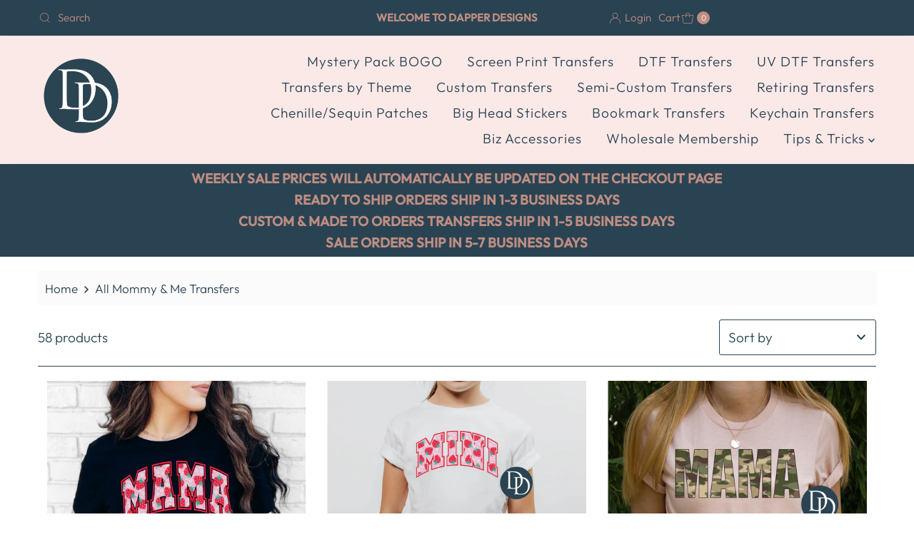

--- FILE ---
content_type: text/html; charset=utf-8
request_url: https://dapperdesigns.store/collections/mommy-me-1
body_size: 45701
content:
<!DOCTYPE html>

<html lang="en" class="no-js" lang="en">
  <head>
    <meta name="google-site-verification" content="W6Xo05SVx-8avNLFbgUMW0uTzzQo-A4kbsk1PF9HV98" />
    <link rel="preload" as="image" href="https://cdn.shopify.com/s/files/1/1844/8143/files/Dapper_Designs_Logo_00f6b18a-5192-417e-905e-c343a5445f95_600x.png?v=1630554151">





  	<link rel="preload" as="image" href="//dapperdesigns.store/cdn/shop/files/MAMAStrawberryPinkKnockOutModel_500x.jpg?v=1743025642">


<link rel="preconnect" href="//fonts.shopifycdn.com/" crossorigin>
<link rel="preconnect" href="//cdn.shopify.com/" crossorigin>
<link rel="preconnect" href="//v.shopify.com/" crossorigin>
<link rel="dns-prefetch" href="//dapperdesigns.store" crossorigin>
<link rel="dns-prefetch" href="//dapper-dudes-danes.myshopify.com" crossorigin>
<link rel="dns-prefetch" href="//cdn.shopify.com" crossorigin>
<link rel="dns-prefetch" href="//v.shopify.com" crossorigin>
<link rel="dns-prefetch" href="//fonts.shopifycdn.com" crossorigin>
    
<script>
  YETT_BLACKLIST = [/chimpstatic/,/secomapp/,/goldendev/]
  !function(t,e){"object"==typeof exports&&"undefined"!=typeof module?e(exports):"function"==typeof define&&define.amd?define(["exports"],e):e(t.yett={})}(this,function(t){"use strict";var e={blacklist:window.YETT_BLACKLIST,whitelist:window.YETT_WHITELIST},r={blacklisted:[]},n=function(t,r){return t&&(!r||"javascript/blocked"!==r)&&(!e.blacklist||e.blacklist.some(function(e){return e.test(t)}))&&(!e.whitelist||e.whitelist.every(function(e){return!e.test(t)}))},i=function(t){var r=t.getAttribute("src");return e.blacklist&&e.blacklist.every(function(t){return!t.test(r)})||e.whitelist&&e.whitelist.some(function(t){return t.test(r)})},c=new MutationObserver(function(t){t.forEach(function(t){for(var e=t.addedNodes,i=function(t){var i=e[t];if(1===i.nodeType&&"SCRIPT"===i.tagName){var c=i.src,o=i.type;if(n(c,o)){r.blacklisted.push(i.cloneNode()),i.type="javascript/blocked";i.addEventListener("beforescriptexecute",function t(e){"javascript/blocked"===i.getAttribute("type")&&e.preventDefault(),i.removeEventListener("beforescriptexecute",t)}),i.parentElement.removeChild(i)}}},c=0;c<e.length;c++)i(c)})});c.observe(document.documentElement,{childList:!0,subtree:!0});var o=document.createElement;document.createElement=function(){for(var t=arguments.length,e=Array(t),r=0;r<t;r++)e[r]=arguments[r];if("script"!==e[0].toLowerCase())return o.bind(document).apply(void 0,e);var i=o.bind(document).apply(void 0,e),c=i.setAttribute.bind(i);return Object.defineProperties(i,{src:{get:function(){return i.getAttribute("src")},set:function(t){return n(t,i.type)&&c("type","javascript/blocked"),c("src",t),!0}},type:{set:function(t){var e=n(i.src,i.type)?"javascript/blocked":t;return c("type",e),!0}}}),i.setAttribute=function(t,e){"type"===t||"src"===t?i[t]=e:HTMLScriptElement.prototype.setAttribute.call(i,t,e)},i};var l=function(t){if(Array.isArray(t)){for(var e=0,r=Array(t.length);e<t.length;e++)r[e]=t[e];return r}return Array.from(t)},a=new RegExp("[|\\{}()[\\]^$+*?.]","g");t.unblock=function(){for(var t=arguments.length,n=Array(t),o=0;o<t;o++)n[o]=arguments[o];n.length<1?(e.blacklist=[],e.whitelist=[]):(e.blacklist&&(e.blacklist=e.blacklist.filter(function(t){return n.every(function(e){return!t.test(e)})})),e.whitelist&&(e.whitelist=[].concat(l(e.whitelist),l(n.map(function(t){var r=".*"+t.replace(a,"\\$&")+".*";return e.whitelist.find(function(t){return t.toString()===r.toString()})?null:new RegExp(r)}).filter(Boolean)))));for(var s=document.querySelectorAll('script[type="javascript/blocked"]'),u=0;u<s.length;u++){var p=s[u];i(p)&&(p.type="application/javascript",r.blacklisted.push(p),p.parentElement.removeChild(p))}var d=0;[].concat(l(r.blacklisted)).forEach(function(t,e){if(i(t)){var n=document.createElement("script");n.setAttribute("src",t.src),n.setAttribute("type","application/javascript"),document.head.appendChild(n),r.blacklisted.splice(e-d,1),d++}}),e.blacklist&&e.blacklist.length<1&&c.disconnect()},Object.defineProperty(t,"__esModule",{value:!0})});
</script>
  
    <style>.async-hide { opacity: 1 !important} </style>
<script>(function(a,s,y,n,c,h,i,d,e){s.className+=' '+y;h.start=1*new Date;
h.end=i=function(){s.className=s.className.replace(RegExp(' ?'+y),'')};
(a[n]=a[n]||[]).hide=h;setTimeout(function(){i();h.end=null},c);h.timeout=c;
})(window,document.documentElement,'async-hide','dataLayer',500,
{'OPT-XXXXXX':true});</script>
    <meta charset="utf-8" />
    <meta name="viewport" content="width=device-width, initial-scale=1">
    <script src="//ajax.googleapis.com/ajax/libs/jquery/2.2.3/jquery.min.js" type="text/javascript"></script>

    <!-- Establish early connection to external domains -->
    <link rel="preconnect" href="https://cdn.shopify.com" crossorigin>
    <link rel="preconnect" href="https://fonts.shopify.com" crossorigin>
    <link rel="preconnect" href="https://monorail-edge.shopifysvc.com">
    <link rel="preconnect" href="//ajax.googleapis.com" crossorigin /><!-- Preload onDomain stylesheets and script libraries -->
    <link rel="preload" href="//dapperdesigns.store/cdn/shop/t/120/assets/stylesheet.css?v=146625116715671921161746106473" as="style">
    <link rel="preload" as="font" href="//dapperdesigns.store/cdn/fonts/outfit/outfit_n3.8c97ae4c4fac7c2ea467a6dc784857f4de7e0e37.woff2" type="font/woff2" crossorigin>
    <link rel="preload" as="font" href="//dapperdesigns.store/cdn/fonts/outfit/outfit_n3.8c97ae4c4fac7c2ea467a6dc784857f4de7e0e37.woff2" type="font/woff2" crossorigin>
    <link rel="preload" as="font" href="//dapperdesigns.store/cdn/fonts/outfit/outfit_n5.8646f8eed6d6d0a1ac9821ab288cc9621d1e145e.woff2" type="font/woff2" crossorigin>
    <link rel="preload" href="//dapperdesigns.store/cdn/shop/t/120/assets/eventemitter3.min.js?v=27939738353326123541746106473" as="script">
    <link rel="preload" href="//dapperdesigns.store/cdn/shop/t/120/assets/theme.js?v=149026700584447460481746106473" as="script">

    <link rel="shortcut icon" href="//dapperdesigns.store/cdn/shop/files/Artboard_4dudes_Danes_fav_69ff546e-c656-437c-a055-1210a2322ea3_32x32.png?v=1613719215" type="image/png" />
    <link rel="canonical" href="https://dapperdesigns.store/collections/mommy-me-1" />

    <title>All Mommy &amp; Me Transfers &ndash; Dapper Designs</title>
    

    

  <meta property="og:type" content="website">
  <meta property="og:title" content="All Mommy &amp; Me Transfers">
  <meta property="og:url" content="https://dapperdesigns.store/collections/mommy-me-1">
  
  

<meta property="og:site_name" content="Dapper Designs">



  <meta name="twitter:card" content="summary">


  <meta name="twitter:site" content="@shopify">



    

    <style data-shopify>
:root {
    --main-family: Outfit, sans-serif;
    --main-weight: 300;
    --main-style: normal;
    --nav-family: Outfit, sans-serif;
    --nav-weight: 300;
    --nav-style: normal;
    --heading-family: Outfit, sans-serif;
    --heading-weight: 500;
    --heading-style: normal;

    --font-size: 19px;
    --h1-size: 32px;
    --h2-size: 29px;
    --h3-size: 26px;
    --nav-size: 19px;

    --announcement-background: #2a4352;
    --announcement-text: #be8d82;
    --header-background: #fbe9e8;
    --header-text: #fbe9e8;
    --nav-color: #2a4352;
    --nav-hover-link-color: #2a4352;
    --nav-hover-accent-color: #fbe9e8;
    --nav-dropdown-text: #2a4352;
    --nav-dropdown-background: #fbe9e8;
    --mobile-header-background: #fbe9e8;
    --mobile-header-text: #be8d82;
    --background: #ffffff;
    --text-color: #2a4352;
    --sale-color: #be8d82;
    --so-color: #be8d82;
    --new-color: #be8d82;
    --dotted-color: #2a4352;
    --review-stars: #f4cd6f;
    --secondary-color: #fbfbfb;
    --section-heading-text: #2a4352;
    --section-heading-primary: rgba(0,0,0,0);
    --section-heading-primary-hover: rgba(0,0,0,0);
    --section-heading-accent: #be8d82;
    --banner-text: #2a4352;
    --banner-caption-bg: #be8d82;
    --button-color: #be8d82;
    --button-text: #ffffff;
    --button-hover: #2a4352;
    --secondary-button-color: #be8d82;
    --secondary-button-text: #ffffff;
    --secondary-button-hover: #2a4352;
    --direction-color: #be8d82;
    --direction-background: #ffffff;
    --direction-hover: #ffffff;
    --swatch-color: #2a4352;
    --swatch-background: #ffffff;
    --swatch-border: #2a4352;
    --swatch-selected-color: #ffffff;
    --swatch-selected-background: #be8d82;
    --swatch-selected-border: #2a4352;
    --footer-background: #2a4352;
    --footer-text: #fbe9e8;
    --footer-icons: #fbe9e8;

    --header-border-width: 10%;
    --header-border-weight: 3px;
    --header-border-style: solid;
    --free-shipping-bg: #9f9070;
    --free-shipping-text: #fff;
    --keyboard-focus: #2a4352;
    --focus-border-style: dotted;
    --focus-border-weight: 2px;

    --error-msg-dark: #e81000;
    --error-msg-light: #ffeae8;
    --success-msg-dark: #007f5f;
    --success-msg-light: #e5fff8;

    --select-arrow-bg: url(//dapperdesigns.store/cdn/shop/t/120/assets/select-arrow.png?v=112595941721225094991746106473);
    --icon-border-color: #ffffff;
    --product-align: center;

    --color-body-text: var(--text-color);
    --color-body: var(--background);
    --color-bg: var(--background);
    --color-filter-size: 18px;

    --star-active: rgb(42, 67, 82);
    --star-inactive: rgb(255, 255, 255);

    --section-background: #ffffff;
    --section-overlay-color: 0, 0, 0;
    --section-overlay-opacity: 0;
    --section-button-size: 19px;;
    --desktop-section-height: ;
    --mobile-section-height: ;


  }
  @media (max-width: 740px) {
  :root {
    --font-size: calc(19px - (19px * 0.15));
    --nav-size: calc(19px - (19px * 0.15));
    --h1-size: calc(32px - (32px * 0.15));
    --h2-size: calc(29px - (29px * 0.15));
    --h3-size: calc(26px - (26px * 0.15));
  }
}
</style>


    <link rel="stylesheet" href="//dapperdesigns.store/cdn/shop/t/120/assets/stylesheet.css?v=146625116715671921161746106473" type="text/css">

    <style>
      @font-face {
  font-family: Outfit;
  font-weight: 300;
  font-style: normal;
  font-display: swap;
  src: url("//dapperdesigns.store/cdn/fonts/outfit/outfit_n3.8c97ae4c4fac7c2ea467a6dc784857f4de7e0e37.woff2") format("woff2"),
       url("//dapperdesigns.store/cdn/fonts/outfit/outfit_n3.b50a189ccde91f9bceee88f207c18c09f0b62a7b.woff") format("woff");
}

      @font-face {
  font-family: Outfit;
  font-weight: 300;
  font-style: normal;
  font-display: swap;
  src: url("//dapperdesigns.store/cdn/fonts/outfit/outfit_n3.8c97ae4c4fac7c2ea467a6dc784857f4de7e0e37.woff2") format("woff2"),
       url("//dapperdesigns.store/cdn/fonts/outfit/outfit_n3.b50a189ccde91f9bceee88f207c18c09f0b62a7b.woff") format("woff");
}

      @font-face {
  font-family: Outfit;
  font-weight: 500;
  font-style: normal;
  font-display: swap;
  src: url("//dapperdesigns.store/cdn/fonts/outfit/outfit_n5.8646f8eed6d6d0a1ac9821ab288cc9621d1e145e.woff2") format("woff2"),
       url("//dapperdesigns.store/cdn/fonts/outfit/outfit_n5.9e3c12421e42661c948a7f5b879e5e0c7d394cd6.woff") format("woff");
}

      @font-face {
  font-family: Outfit;
  font-weight: 400;
  font-style: normal;
  font-display: swap;
  src: url("//dapperdesigns.store/cdn/fonts/outfit/outfit_n4.387c2e2715c484a1f1075eb90d64808f1b37ac58.woff2") format("woff2"),
       url("//dapperdesigns.store/cdn/fonts/outfit/outfit_n4.aca8c81f18f62c9baa15c2dc5d1f6dd5442cdc50.woff") format("woff");
}

      
      
    </style>

    <script>window.performance && window.performance.mark && window.performance.mark('shopify.content_for_header.start');</script><meta name="google-site-verification" content="kd8om8SdaoLiqvkfeMfH3F_qteWnv7D5f0Y-y7kOOYU">
<meta name="facebook-domain-verification" content="xhg0s03bdq6bqediew4wi0e7jb5tzv">
<meta id="shopify-digital-wallet" name="shopify-digital-wallet" content="/18448143/digital_wallets/dialog">
<meta name="shopify-checkout-api-token" content="9f53bb8aa079604c2343e2ff2a7accf5">
<meta id="in-context-paypal-metadata" data-shop-id="18448143" data-venmo-supported="false" data-environment="production" data-locale="en_US" data-paypal-v4="true" data-currency="USD">
<link rel="alternate" type="application/atom+xml" title="Feed" href="/collections/mommy-me-1.atom" />
<link rel="next" href="/collections/mommy-me-1?page=2">
<link rel="alternate" type="application/json+oembed" href="https://dapperdesigns.store/collections/mommy-me-1.oembed">
<script async="async" src="/checkouts/internal/preloads.js?locale=en-US"></script>
<link rel="preconnect" href="https://shop.app" crossorigin="anonymous">
<script async="async" src="https://shop.app/checkouts/internal/preloads.js?locale=en-US&shop_id=18448143" crossorigin="anonymous"></script>
<script id="apple-pay-shop-capabilities" type="application/json">{"shopId":18448143,"countryCode":"US","currencyCode":"USD","merchantCapabilities":["supports3DS"],"merchantId":"gid:\/\/shopify\/Shop\/18448143","merchantName":"Dapper Designs","requiredBillingContactFields":["postalAddress","email"],"requiredShippingContactFields":["postalAddress","email"],"shippingType":"shipping","supportedNetworks":["visa","masterCard","amex","discover","elo","jcb"],"total":{"type":"pending","label":"Dapper Designs","amount":"1.00"},"shopifyPaymentsEnabled":true,"supportsSubscriptions":true}</script>
<script id="shopify-features" type="application/json">{"accessToken":"9f53bb8aa079604c2343e2ff2a7accf5","betas":["rich-media-storefront-analytics"],"domain":"dapperdesigns.store","predictiveSearch":true,"shopId":18448143,"locale":"en"}</script>
<script>var Shopify = Shopify || {};
Shopify.shop = "dapper-dudes-danes.myshopify.com";
Shopify.locale = "en";
Shopify.currency = {"active":"USD","rate":"1.0"};
Shopify.country = "US";
Shopify.theme = {"name":"Dapper | MeroxIO Optimized 07-01-26 | New","id":141089898694,"schema_name":"Mr Parker","schema_version":"8.5.0","theme_store_id":567,"role":"main"};
Shopify.theme.handle = "null";
Shopify.theme.style = {"id":null,"handle":null};
Shopify.cdnHost = "dapperdesigns.store/cdn";
Shopify.routes = Shopify.routes || {};
Shopify.routes.root = "/";</script>
<script type="module">!function(o){(o.Shopify=o.Shopify||{}).modules=!0}(window);</script>
<script>!function(o){function n(){var o=[];function n(){o.push(Array.prototype.slice.apply(arguments))}return n.q=o,n}var t=o.Shopify=o.Shopify||{};t.loadFeatures=n(),t.autoloadFeatures=n()}(window);</script>
<script>
  window.ShopifyPay = window.ShopifyPay || {};
  window.ShopifyPay.apiHost = "shop.app\/pay";
  window.ShopifyPay.redirectState = null;
</script>
<script id="shop-js-analytics" type="application/json">{"pageType":"collection"}</script>
<script defer="defer" async type="module" src="//dapperdesigns.store/cdn/shopifycloud/shop-js/modules/v2/client.init-shop-cart-sync_C5BV16lS.en.esm.js"></script>
<script defer="defer" async type="module" src="//dapperdesigns.store/cdn/shopifycloud/shop-js/modules/v2/chunk.common_CygWptCX.esm.js"></script>
<script type="module">
  await import("//dapperdesigns.store/cdn/shopifycloud/shop-js/modules/v2/client.init-shop-cart-sync_C5BV16lS.en.esm.js");
await import("//dapperdesigns.store/cdn/shopifycloud/shop-js/modules/v2/chunk.common_CygWptCX.esm.js");

  window.Shopify.SignInWithShop?.initShopCartSync?.({"fedCMEnabled":true,"windoidEnabled":true});

</script>
<script>
  window.Shopify = window.Shopify || {};
  if (!window.Shopify.featureAssets) window.Shopify.featureAssets = {};
  window.Shopify.featureAssets['shop-js'] = {"shop-cart-sync":["modules/v2/client.shop-cart-sync_ZFArdW7E.en.esm.js","modules/v2/chunk.common_CygWptCX.esm.js"],"init-fed-cm":["modules/v2/client.init-fed-cm_CmiC4vf6.en.esm.js","modules/v2/chunk.common_CygWptCX.esm.js"],"shop-button":["modules/v2/client.shop-button_tlx5R9nI.en.esm.js","modules/v2/chunk.common_CygWptCX.esm.js"],"shop-cash-offers":["modules/v2/client.shop-cash-offers_DOA2yAJr.en.esm.js","modules/v2/chunk.common_CygWptCX.esm.js","modules/v2/chunk.modal_D71HUcav.esm.js"],"init-windoid":["modules/v2/client.init-windoid_sURxWdc1.en.esm.js","modules/v2/chunk.common_CygWptCX.esm.js"],"shop-toast-manager":["modules/v2/client.shop-toast-manager_ClPi3nE9.en.esm.js","modules/v2/chunk.common_CygWptCX.esm.js"],"init-shop-email-lookup-coordinator":["modules/v2/client.init-shop-email-lookup-coordinator_B8hsDcYM.en.esm.js","modules/v2/chunk.common_CygWptCX.esm.js"],"init-shop-cart-sync":["modules/v2/client.init-shop-cart-sync_C5BV16lS.en.esm.js","modules/v2/chunk.common_CygWptCX.esm.js"],"avatar":["modules/v2/client.avatar_BTnouDA3.en.esm.js"],"pay-button":["modules/v2/client.pay-button_FdsNuTd3.en.esm.js","modules/v2/chunk.common_CygWptCX.esm.js"],"init-customer-accounts":["modules/v2/client.init-customer-accounts_DxDtT_ad.en.esm.js","modules/v2/client.shop-login-button_C5VAVYt1.en.esm.js","modules/v2/chunk.common_CygWptCX.esm.js","modules/v2/chunk.modal_D71HUcav.esm.js"],"init-shop-for-new-customer-accounts":["modules/v2/client.init-shop-for-new-customer-accounts_ChsxoAhi.en.esm.js","modules/v2/client.shop-login-button_C5VAVYt1.en.esm.js","modules/v2/chunk.common_CygWptCX.esm.js","modules/v2/chunk.modal_D71HUcav.esm.js"],"shop-login-button":["modules/v2/client.shop-login-button_C5VAVYt1.en.esm.js","modules/v2/chunk.common_CygWptCX.esm.js","modules/v2/chunk.modal_D71HUcav.esm.js"],"init-customer-accounts-sign-up":["modules/v2/client.init-customer-accounts-sign-up_CPSyQ0Tj.en.esm.js","modules/v2/client.shop-login-button_C5VAVYt1.en.esm.js","modules/v2/chunk.common_CygWptCX.esm.js","modules/v2/chunk.modal_D71HUcav.esm.js"],"shop-follow-button":["modules/v2/client.shop-follow-button_Cva4Ekp9.en.esm.js","modules/v2/chunk.common_CygWptCX.esm.js","modules/v2/chunk.modal_D71HUcav.esm.js"],"checkout-modal":["modules/v2/client.checkout-modal_BPM8l0SH.en.esm.js","modules/v2/chunk.common_CygWptCX.esm.js","modules/v2/chunk.modal_D71HUcav.esm.js"],"lead-capture":["modules/v2/client.lead-capture_Bi8yE_yS.en.esm.js","modules/v2/chunk.common_CygWptCX.esm.js","modules/v2/chunk.modal_D71HUcav.esm.js"],"shop-login":["modules/v2/client.shop-login_D6lNrXab.en.esm.js","modules/v2/chunk.common_CygWptCX.esm.js","modules/v2/chunk.modal_D71HUcav.esm.js"],"payment-terms":["modules/v2/client.payment-terms_CZxnsJam.en.esm.js","modules/v2/chunk.common_CygWptCX.esm.js","modules/v2/chunk.modal_D71HUcav.esm.js"]};
</script>
<script>(function() {
  var isLoaded = false;
  function asyncLoad() {
    if (isLoaded) return;
    isLoaded = true;
    var urls = ["https:\/\/d23dclunsivw3h.cloudfront.net\/redirect-app.js?shop=dapper-dudes-danes.myshopify.com","https:\/\/chimpstatic.com\/mcjs-connected\/js\/users\/1e6a227eb8f52d74c30a73988\/8d79dbd94ec2161354718863b.js?shop=dapper-dudes-danes.myshopify.com","\/\/cdn.secomapp.com\/promotionpopup\/cdn\/allshops\/dapper-dudes-danes\/1605303709.js?shop=dapper-dudes-danes.myshopify.com","https:\/\/cdn-app.sealsubscriptions.com\/shopify\/public\/js\/sealsubscriptions.js?shop=dapper-dudes-danes.myshopify.com","\/\/cdn.shopify.com\/proxy\/ac485159dffd5d4d2e823c829f88446b65d525e52373e07a3686998f93cb002b\/sa-prod.saincserv.com\/i\/notification-TQFGLOIR.js?shop=dapper-dudes-danes.myshopify.com\u0026sp-cache-control=cHVibGljLCBtYXgtYWdlPTkwMA"];
    for (var i = 0; i < urls.length; i++) {
      var s = document.createElement('script');
      s.type = 'text/javascript';
      s.async = true;
      s.src = urls[i];
      var x = document.getElementsByTagName('script')[0];
      x.parentNode.insertBefore(s, x);
    }
  };
  if(window.attachEvent) {
    window.attachEvent('onload', asyncLoad);
  } else {
    window.addEventListener('load', asyncLoad, false);
  }
})();</script>
<script id="__st">var __st={"a":18448143,"offset":-18000,"reqid":"e0e71626-f524-42c4-a5df-e38ac0c9d384-1768663730","pageurl":"dapperdesigns.store\/collections\/mommy-me-1","u":"6f0fbbe739f7","p":"collection","rtyp":"collection","rid":288705577158};</script>
<script>window.ShopifyPaypalV4VisibilityTracking = true;</script>
<script id="captcha-bootstrap">!function(){'use strict';const t='contact',e='account',n='new_comment',o=[[t,t],['blogs',n],['comments',n],[t,'customer']],c=[[e,'customer_login'],[e,'guest_login'],[e,'recover_customer_password'],[e,'create_customer']],r=t=>t.map((([t,e])=>`form[action*='/${t}']:not([data-nocaptcha='true']) input[name='form_type'][value='${e}']`)).join(','),a=t=>()=>t?[...document.querySelectorAll(t)].map((t=>t.form)):[];function s(){const t=[...o],e=r(t);return a(e)}const i='password',u='form_key',d=['recaptcha-v3-token','g-recaptcha-response','h-captcha-response',i],f=()=>{try{return window.sessionStorage}catch{return}},m='__shopify_v',_=t=>t.elements[u];function p(t,e,n=!1){try{const o=window.sessionStorage,c=JSON.parse(o.getItem(e)),{data:r}=function(t){const{data:e,action:n}=t;return t[m]||n?{data:e,action:n}:{data:t,action:n}}(c);for(const[e,n]of Object.entries(r))t.elements[e]&&(t.elements[e].value=n);n&&o.removeItem(e)}catch(o){console.error('form repopulation failed',{error:o})}}const l='form_type',E='cptcha';function T(t){t.dataset[E]=!0}const w=window,h=w.document,L='Shopify',v='ce_forms',y='captcha';let A=!1;((t,e)=>{const n=(g='f06e6c50-85a8-45c8-87d0-21a2b65856fe',I='https://cdn.shopify.com/shopifycloud/storefront-forms-hcaptcha/ce_storefront_forms_captcha_hcaptcha.v1.5.2.iife.js',D={infoText:'Protected by hCaptcha',privacyText:'Privacy',termsText:'Terms'},(t,e,n)=>{const o=w[L][v],c=o.bindForm;if(c)return c(t,g,e,D).then(n);var r;o.q.push([[t,g,e,D],n]),r=I,A||(h.body.append(Object.assign(h.createElement('script'),{id:'captcha-provider',async:!0,src:r})),A=!0)});var g,I,D;w[L]=w[L]||{},w[L][v]=w[L][v]||{},w[L][v].q=[],w[L][y]=w[L][y]||{},w[L][y].protect=function(t,e){n(t,void 0,e),T(t)},Object.freeze(w[L][y]),function(t,e,n,w,h,L){const[v,y,A,g]=function(t,e,n){const i=e?o:[],u=t?c:[],d=[...i,...u],f=r(d),m=r(i),_=r(d.filter((([t,e])=>n.includes(e))));return[a(f),a(m),a(_),s()]}(w,h,L),I=t=>{const e=t.target;return e instanceof HTMLFormElement?e:e&&e.form},D=t=>v().includes(t);t.addEventListener('submit',(t=>{const e=I(t);if(!e)return;const n=D(e)&&!e.dataset.hcaptchaBound&&!e.dataset.recaptchaBound,o=_(e),c=g().includes(e)&&(!o||!o.value);(n||c)&&t.preventDefault(),c&&!n&&(function(t){try{if(!f())return;!function(t){const e=f();if(!e)return;const n=_(t);if(!n)return;const o=n.value;o&&e.removeItem(o)}(t);const e=Array.from(Array(32),(()=>Math.random().toString(36)[2])).join('');!function(t,e){_(t)||t.append(Object.assign(document.createElement('input'),{type:'hidden',name:u})),t.elements[u].value=e}(t,e),function(t,e){const n=f();if(!n)return;const o=[...t.querySelectorAll(`input[type='${i}']`)].map((({name:t})=>t)),c=[...d,...o],r={};for(const[a,s]of new FormData(t).entries())c.includes(a)||(r[a]=s);n.setItem(e,JSON.stringify({[m]:1,action:t.action,data:r}))}(t,e)}catch(e){console.error('failed to persist form',e)}}(e),e.submit())}));const S=(t,e)=>{t&&!t.dataset[E]&&(n(t,e.some((e=>e===t))),T(t))};for(const o of['focusin','change'])t.addEventListener(o,(t=>{const e=I(t);D(e)&&S(e,y())}));const B=e.get('form_key'),M=e.get(l),P=B&&M;t.addEventListener('DOMContentLoaded',(()=>{const t=y();if(P)for(const e of t)e.elements[l].value===M&&p(e,B);[...new Set([...A(),...v().filter((t=>'true'===t.dataset.shopifyCaptcha))])].forEach((e=>S(e,t)))}))}(h,new URLSearchParams(w.location.search),n,t,e,['guest_login'])})(!0,!0)}();</script>
<script integrity="sha256-4kQ18oKyAcykRKYeNunJcIwy7WH5gtpwJnB7kiuLZ1E=" data-source-attribution="shopify.loadfeatures" defer="defer" src="//dapperdesigns.store/cdn/shopifycloud/storefront/assets/storefront/load_feature-a0a9edcb.js" crossorigin="anonymous"></script>
<script crossorigin="anonymous" defer="defer" src="//dapperdesigns.store/cdn/shopifycloud/storefront/assets/shopify_pay/storefront-65b4c6d7.js?v=20250812"></script>
<script data-source-attribution="shopify.dynamic_checkout.dynamic.init">var Shopify=Shopify||{};Shopify.PaymentButton=Shopify.PaymentButton||{isStorefrontPortableWallets:!0,init:function(){window.Shopify.PaymentButton.init=function(){};var t=document.createElement("script");t.src="https://dapperdesigns.store/cdn/shopifycloud/portable-wallets/latest/portable-wallets.en.js",t.type="module",document.head.appendChild(t)}};
</script>
<script data-source-attribution="shopify.dynamic_checkout.buyer_consent">
  function portableWalletsHideBuyerConsent(e){var t=document.getElementById("shopify-buyer-consent"),n=document.getElementById("shopify-subscription-policy-button");t&&n&&(t.classList.add("hidden"),t.setAttribute("aria-hidden","true"),n.removeEventListener("click",e))}function portableWalletsShowBuyerConsent(e){var t=document.getElementById("shopify-buyer-consent"),n=document.getElementById("shopify-subscription-policy-button");t&&n&&(t.classList.remove("hidden"),t.removeAttribute("aria-hidden"),n.addEventListener("click",e))}window.Shopify?.PaymentButton&&(window.Shopify.PaymentButton.hideBuyerConsent=portableWalletsHideBuyerConsent,window.Shopify.PaymentButton.showBuyerConsent=portableWalletsShowBuyerConsent);
</script>
<script data-source-attribution="shopify.dynamic_checkout.cart.bootstrap">document.addEventListener("DOMContentLoaded",(function(){function t(){return document.querySelector("shopify-accelerated-checkout-cart, shopify-accelerated-checkout")}if(t())Shopify.PaymentButton.init();else{new MutationObserver((function(e,n){t()&&(Shopify.PaymentButton.init(),n.disconnect())})).observe(document.body,{childList:!0,subtree:!0})}}));
</script>
<link id="shopify-accelerated-checkout-styles" rel="stylesheet" media="screen" href="https://dapperdesigns.store/cdn/shopifycloud/portable-wallets/latest/accelerated-checkout-backwards-compat.css" crossorigin="anonymous">
<style id="shopify-accelerated-checkout-cart">
        #shopify-buyer-consent {
  margin-top: 1em;
  display: inline-block;
  width: 100%;
}

#shopify-buyer-consent.hidden {
  display: none;
}

#shopify-subscription-policy-button {
  background: none;
  border: none;
  padding: 0;
  text-decoration: underline;
  font-size: inherit;
  cursor: pointer;
}

#shopify-subscription-policy-button::before {
  box-shadow: none;
}

      </style>

<script>window.performance && window.performance.mark && window.performance.mark('shopify.content_for_header.end');</script>

    


<script>
  document.addEventListener("DOMContentLoaded", function(event) {
    const style = document.getElementById('wsg-custom-style');
    if (typeof window.isWsgCustomer != "undefined" && isWsgCustomer) {      
      style.innerHTML = `
        ${style.innerHTML} 
        /* A friend of hideWsg - this will _show_ only for wsg customers. Add class to an element to use */
        .showWsg {
          display: unset;
        }
        /* wholesale only CSS */
        .additional-checkout-buttons, .shopify-payment-button {
          display: none !important;
        }
        .wsg-proxy-container select {
          background-color: 
          ${
        document.querySelector('input').style.backgroundColor
          ? document.querySelector('input').style.backgroundColor
          : 'white'
        } !important;
        }
      `;
    } else {
      style.innerHTML = `
        ${style.innerHTML}
        /* Add CSS rules here for NOT wsg customers - great to hide elements from retail when we can't access the code driving the element */
        
      `;
    }

    if (typeof window.embedButtonBg !== undefined && typeof window.embedButtonText !== undefined && window.embedButtonBg !== window.embedButtonText) {
      style.innerHTML = `
        ${style.innerHTML}
        .wsg-button-fix {
          background: ${embedButtonBg} !important;
          border-color: ${embedButtonBg} !important;
          color: ${embedButtonText} !important;
        }
      `;
    }

    // =========================
    //         CUSTOM JS
    // ==========================
    if (document.querySelector(".wsg-proxy-container")) {
      initNodeObserver(wsgCustomJs);
    }
  })

  function wsgCustomJs() {

    // update button classes
    const button = document.querySelectorAll(".wsg-button-fix");
    let buttonClass = "xxButtonClassesHerexx";
    buttonClass = buttonClass.split(" ");
    for (let i = 0; i < button.length; i++) {
      button[i].classList.add(... buttonClass);
    }

    // wsgCustomJs window placeholder
    // update secondary btn color on proxy cart
    if (document.getElementById("wsg-checkout-one")) {
      const checkoutButton = document.getElementById("wsg-checkout-one");
      let wsgBtnColor = window.getComputedStyle(checkoutButton).backgroundColor;
      let wsgBtnBackground = "none";
      let wsgBtnBorder = "thin solid " + wsgBtnColor;
      let wsgBtnPadding = window.getComputedStyle(checkoutButton).padding;
      let spofBtn = document.querySelectorAll(".spof-btn");
      for (let i = 0; i < spofBtn.length; i++) {
        spofBtn[i].style.background = wsgBtnBackground;
        spofBtn[i].style.color = wsgBtnColor;
        spofBtn[i].style.border = wsgBtnBorder;
        spofBtn[i].style.padding = wsgBtnPadding;
      }
    }

    // update Quick Order Form label
    if (typeof window.embedSPOFLabel != "undefined" && embedSPOFLabel) {
      document.querySelectorAll(".spof-btn").forEach(function(spofBtn) {
        spofBtn.removeAttribute("data-translation-selector");
        spofBtn.innerHTML = embedSPOFLabel;
      });
    }
  }

  function initNodeObserver(onChangeNodeCallback) {

    // Select the node that will be observed for mutations
    const targetNode = document.querySelector(".wsg-proxy-container");

    // Options for the observer (which mutations to observe)
    const config = {
      attributes: true,
      childList: true,
      subtree: true
    };

    // Callback function to execute when mutations are observed
    const callback = function(mutationsList, observer) {
      for (const mutation of mutationsList) {
        if (mutation.type === 'childList') {
          onChangeNodeCallback();
          observer.disconnect();
        }
      }
    };

    // Create an observer instance linked to the callback function
    const observer = new MutationObserver(callback);

    // Start observing the target node for configured mutations
    observer.observe(targetNode, config);
  }
</script>


<style id="wsg-custom-style">
  /* A friend of hideWsg - this will _show_ only for wsg customers. Add class to an element to use */
  .showWsg {
    display: none;
  }
  /* Signup/login */
  #wsg-signup select,
  #wsg-signup input,
  #wsg-signup textarea {
    height: 46px;
    border: thin solid #d1d1d1;
    padding: 6px 10px;
  }
  #wsg-signup textarea {
    min-height: 100px;
  }
  .wsg-login-input {
    height: 46px;
    border: thin solid #d1d1d1;
    padding: 6px 10px;
  }
  #wsg-signup select {
  }
/*   Quick Order Form */
  .wsg-table td {
    border: none;
    min-width: 150px;
  }
  .wsg-table tr {
    border-bottom: thin solid #d1d1d1; 
    border-left: none;
  }
  .wsg-table input[type="number"] {
    border: thin solid #d1d1d1;
    padding: 5px 15px;
    min-height: 42px;
  }
  #wsg-spof-link a {
    text-decoration: inherit;
    color: inherit;
  }
  .wsg-proxy-container {
    margin-top: 0% !important;
  }
  @media screen and (max-width:768px){
    .wsg-proxy-container .wsg-table input[type="number"] {
        max-width: 80%; 
    }
    .wsg-center img {
      width: 50px !important;
    }
    .wsg-variant-price-area {
      min-width: 70px !important;
    }
  }
  /* Submit button */
  #wsg-cart-update{
    padding: 8px 10px;
    min-height: 45px;
    max-width: 100% !important;
  }
  .wsg-table {
    background: inherit !important;
  }
  .wsg-spof-container-main {
    background: inherit !important;
  }
  /* General fixes */
  .wsg-hide-prices {
    opacity: 0;
  }
  .wsg-ws-only .button {
    margin: 0;
  }
  .main__section-heading script {
    display: none !important;
  }
  #wsg-account-spof-btn {
    width: 300px;  
    }

</style>

          <script src="//cdn.jsdelivr.net/npm/vue@2.6.14/dist/vue.js" type="text/javascript"></script>
      <script src="//unpkg.com/axios/dist/axios.min.js" type="text/javascript"></script>
      <script src="//dapperdesigns.store/apps/fresh_credit_proxy/script" defer></script>
      <div id="freshie">
        <fresh-credit></fresh-credit>
      </div>
  <link rel="dns-prefetch" href="https://cdn.secomapp.com/">
<link rel="dns-prefetch" href="https://ajax.googleapis.com/">
<link rel="dns-prefetch" href="https://cdnjs.cloudflare.com/">
<link rel="preload" as="stylesheet" href="//dapperdesigns.store/cdn/shop/t/120/assets/sca-pp.css?v=178374312540912810101746106473">

<link rel="stylesheet" href="//dapperdesigns.store/cdn/shop/t/120/assets/sca-pp.css?v=178374312540912810101746106473">
 <script>
  
    SCAPPLive = {};
  
  SCAPPShop = {};
    
  </script> 
  <script type="text/javascript">
    (function(c,l,a,r,i,t,y){
        c[a]=c[a]||function(){(c[a].q=c[a].q||[]).push(arguments)};
        t=l.createElement(r);t.async=1;t.src="https://www.clarity.ms/tag/"+i;
        y=l.getElementsByTagName(r)[0];y.parentNode.insertBefore(t,y);
    })(window, document, "clarity", "script", "i5txhm9j41");
</script>
<!-- BEGIN app block: shopify://apps/gang-sheet-builder/blocks/antigroDesigner/06545548-f5fc-4e9c-8f9f-f4f96aeb6b40 --><script src="//cdn.shopify.com/extensions/019a0145-c513-7fae-b2cd-e5f4d7ea189e/2.1.15/assets/antigro.js" type="text/javascript"></script>


<script>
  

  var advancedConfig = {};
  try {
    advancedConfig = {
buttonClasses: "button",
  linksContainerSelector: ".ajax-cart__cart-variants",
  linkTagSelector: "[data-cart-item-property-value]"
};
  } catch (e) {
    console.log('Antigro Designer: advancedConfig parsing error', e);
  }

  window.Designer = Object.assign(window.Designer || {}, {
    version: '2.1.15',
    langCode: 'en',
    currencyCode: 'USD',
    shopifyId: 'dapper-dudes-danes',
    creatorUrl: 'https://designer.antigro.com',
    apiUrl: 'https://designer.antigro.com',
    shopifyCartUrl: '/cart',
    linkInProperties: true,
    oneProjectPerClientDesign: false,
    loaderSrc: 'https://dsi3m4nj2ri0m.cloudfront.net/external/shopify-loader-gray.svg',
    linkTagSelector: '.product-option dd',
    linkPropertyKey: 'design',
    linksContainerSelector: '.cart__contents',
    linkPattern: '<a href="$1" class="button button--primary">$2</a>',
    linkText: 'Edit',
    deleteConfirmationText: 'Do you really want to delete?',
    thumbSelector: '.cart-item__image-container img',
    defaultVariantId:  undefined ,
    variantIdInputSelector: () => {
      if (window.ShopifyAnalytics && ShopifyAnalytics.meta && Number.isInteger(parseInt(ShopifyAnalytics.meta.selectedVariantId, 10))) {
        return parseInt(ShopifyAnalytics.meta.selectedVariantId, 10);
      }

      var variantFromUrl = new URL(window.location.href).searchParams.get('variant');
      if (variantFromUrl) {
        return variantFromUrl;
      }

      var variantIdInputNode = document.querySelector('form[action="/cart/add"] [name=id]');
      if (variantIdInputNode && variantIdInputNode.value) {
        return variantIdInputNode.value;
      }
    },
    forcedVariantId: parseInt('', 10),
    forcedDefaultVolume: parseInt('', 10),
    quantityInputSelector: '.product input[name=quantity]',
    buttonClasses: 'btn button button--full-width button--primary',
    onClickCreateDesign: (e) => {
      e.preventDefault();
      var variantId = Designer.getVariantId();
      if (!variantId) {
        return false;
      }

      var quantityNumber = Designer.getQuantity();
      Designer.initializeCreator(variantId, quantityNumber)
        .catch(() => {

        })

      return false;
    },
    displayInModal: true,
    getCustomizedParameters: () => undefined,
    afterCartUpdate: () => {
      window.location.href = Designer.getAbsoluteShopifyCartUrl();
    },
  }, advancedConfig, {
    iframeCustomizerConfig: {
      active: false,
      elementsToHideSelector: '.product-form__quantity, variant-selects',
      autoHeight: true,
      ...(advancedConfig.iframeCustomizerConfig || {}),
      ...{},
    }
  });
</script>

<style>
  body.hasModal {
    overflow: hidden !important;
  }

  .antigroModalContainer {
    background-color: rgba(255, 255, 255, 0.6);
    position: fixed;
    left: 0;
    right: 0;
    top: 0;
    bottom: 0;
    width: 100%;
    height: 100%;
    z-index: 999999;
    margin: auto;
  }

  .antigroModal {
    background-color: #fff;
    box-shadow: rgba(50, 50, 93, 0.25) 0px 10px 60px -20px, rgba(120, 120, 120, 0.3) 0px 0px 0px 3px;
    position: absolute;
    left: 0;
    right: 0;
    top: 10%;
    width: 90%;
    height: 80%;
    max-width: 1280px;
    margin: auto;
  }

  .antigroModalContainer.isFullsize .antigroModal {
    max-width: none;
    width: 100%;
    height: 100%;
    left: 0;
    top: 0;
  }

  .antigroDesignerIframe {
    width: 100%;
    height: 100%;
    outline: 0;
    border: 0;
  }
</style>
<!-- END app block --><!-- BEGIN app block: shopify://apps/simple-affiliate/blocks/sa-tracker/da6b7ee2-2e27-43e4-9184-0df8dc5be07a -->
<script id="saets">(()=>{function r(){return new Promise((e,o)=>{window.Shopify.loadFeatures([{name:"consent-tracking-api",version:"0.1"}],async a=>{a?o(a):window.Shopify.customerPrivacy.userCanBeTracked()?e():document.addEventListener("trackingConsentAccepted",()=>e())})})}var i="Affiliate code",s="sacode",c="sa_signup";var A="saetc";var E="sa_email";var _=3600*24*7;function t(e){return new URLSearchParams(window.location?.search).get(e)}function l(e){document.readyState==="loading"?document.addEventListener("DOMContentLoaded",e):e()}var n=t(s);if(n){let e={[i]:n};fetch(window.Shopify.routes.root+"cart/update.js",{method:"POST",headers:{"Content-Type":"application/json"},body:JSON.stringify({attributes:e})}).then()}r().then(()=>{n&&(document.cookie=`${A}=${n}_${new Date().getTime()};Path=/;Max-Age=${_}`)});var p=t(E);p&&l(()=>{let e=document.querySelector('form[action="/account/login"] input[type=email]');e&&(e.value=p)});var S=t(c);S!==null&&(document.documentElement.dataset.sasignup="true");})();
</script>

<!-- END app block --><!-- BEGIN app block: shopify://apps/seal-subscriptions/blocks/subscription-script-append/13b25004-a140-4ab7-b5fe-29918f759699 --><script defer="defer">
	/**	SealSubs loader,version number: 2.0 */
	(function(){
		var loadScript=function(a,b){var c=document.createElement("script");c.setAttribute("defer", "defer");c.type="text/javascript",c.readyState?c.onreadystatechange=function(){("loaded"==c.readyState||"complete"==c.readyState)&&(c.onreadystatechange=null,b())}:c.onload=function(){b()},c.src=a,document.getElementsByTagName("head")[0].appendChild(c)};
		// Set variable to prevent the other loader from requesting the same resources
		window.seal_subs_app_block_loader = true;
		appendScriptUrl('dapper-dudes-danes.myshopify.com');

		// get script url and append timestamp of last change
		function appendScriptUrl(shop) {
			var timeStamp = Math.floor(Date.now() / (1000*1*1));
			var timestampUrl = 'https://app.sealsubscriptions.com/shopify/public/status/shop/'+shop+'.js?'+timeStamp;
			loadScript(timestampUrl, function() {
				// append app script
				if (typeof sealsubscriptions_settings_updated == 'undefined') {
					sealsubscriptions_settings_updated = 'default-by-script';
				}
				var scriptUrl = "https://cdn-app.sealsubscriptions.com/shopify/public/js/sealsubscriptions-main.js?shop="+shop+"&"+sealsubscriptions_settings_updated;
				loadScript(scriptUrl, function(){});
			});
		}
	})();

	var SealSubsScriptAppended = true;
	
</script>

<!-- END app block --><!-- BEGIN app block: shopify://apps/wholesale-gorilla/blocks/wsg-header/c48d0487-dff9-41a4-94c8-ec6173fe8b8d -->

   
  















  <!-- check for wsg customer - this now downcases to compare so we are no longer concerned about case matching in tags -->


      
      
      
      
      
      <!-- ajax data -->
      
        
          
        
      
      <script>
        console.log("Wsg-header release 5.22.24")
        // here we need to check if we on a previw theme and set the shop config from the metafield
        
const wsgShopConfigMetafields = {
            
          
            
          
            
          
            
              shopConfig : {"btnClasses":"","hideDomElements":[".hideWsg",".sezzle-checkout-button",".ajax-cart__button-submit"],"wsgPriceSelectors":{"productPrice":["#product-price"],"collectionPrices":[".price-item"]},"autoInstall":false,"wsgAjax":false,"wsgMultiAjax":false,"wsgAjaxSettings":{"price":".ajax-cart__item-price","linePrice":".ajax-cart__item-line-price","subtotal":".cart-original-total","checkoutBtn":""},"wsgSwatch":"","wsgAccountPageSelector":"h1","wsgVolumeTable":".AddtoCart","excludedSections":[],"productSelectors":[".product-index"],"wsgQVSelector":[],"fileList":[],"wsgVersion":6,"installing":false,"themeId":141089898694},
            
          
            
              shopConfig129011286214 : {"btnClasses":"button","hideDomElements":[".hideWsg"],"wsgPriceSelectors":{"productPrice":["#product-price"],"collectionPrices":[".price",".price-item--regular",".price__regular"]},"autoInstall":true,"wsgAjax":false,"wsgMultiAjax":false,"wsgAjaxSettings":{"price":"","linePrice":"","subtotal":"","checkoutBtn":""},"wsgSwatch":"","wsgAccountPageSelector":"#breadcrumb","wsgVolumeTable":".product__section-content__block--buttons .product__add-button","excludedSections":[],"productSelectors":[".collection__grid-loop > .product-index",".wsgProdSel"],"wsgQVSelector":[],"fileList":["layout/theme.liquid"],"wsgVersion":6},
            
          
            
              shopConfig130283471046 : {"btnClasses":"","hideDomElements":[".hideWsg"],"wsgPriceSelectors":{"productPrice":["#product-price"],"collectionPrices":[".price"]},"autoInstall":false,"wsgAjax":false,"wsgMultiAjax":false,"wsgAjaxSettings":{"price":".ajax-cart__item-price","linePrice":".ajax-cart__item-line-price","subtotal":".cart-original-total","checkoutBtn":"[name='checkout']"},"wsgSwatch":"","wsgAccountPageSelector":".section-title h1","wsgVolumeTable":".AddtoCart","excludedSections":[],"productSelectors":[".product-index"],"wsgQVSelector":[],"fileList":[],"wsgVersion":6,"themeId":130283471046},
            
          
            
              shopConfig130527887558 : {"btnClasses":"","hideDomElements":[".hideWsg"],"wsgPriceSelectors":{"productPrice":["#product-price"],"collectionPrices":[".price"]},"autoInstall":false,"wsgAjax":false,"wsgMultiAjax":false,"wsgAjaxSettings":{"price":".ajax-cart__item-price","linePrice":".ajax-cart__item-line-price","subtotal":".cart-original-total","checkoutBtn":"[name='checkout']"},"wsgSwatch":"","wsgAccountPageSelector":".section-title h1","wsgVolumeTable":".AddtoCart","excludedSections":[],"productSelectors":[".product-index"],"wsgQVSelector":[],"fileList":[],"wsgVersion":6,"themeId":130527887558},
            
          
            
              shopConfig132140957894 : {"btnClasses":"","hideDomElements":[".hideWsg",".m_recommendations",".ajax-cart__button-submit",".sezzle-modal-link"],"wsgPriceSelectors":{"productPrice":["#product-price"],"collectionPrices":["dd>span"]},"autoInstall":false,"wsgAjax":false,"wsgMultiAjax":false,"wsgAjaxSettings":{"price":".ajax-cart__item-price","linePrice":".ajax-cart__item-line-price","subtotal":".cart-original-total","checkoutBtn":"[name='checkout']"},"wsgSwatch":"","wsgAccountPageSelector":".main__section-heading","wsgVolumeTable":".AddtoCart","excludedSections":[],"productSelectors":[".product-index",".predictive-search__list-item"],"wsgQVSelector":[],"fileList":[],"wsgVersion":6,"themeId":132140957894},
            
          
            
              shopConfig140661784774 : {"btnClasses":"","hideDomElements":[".hideWsg"],"wsgPriceSelectors":{"productPrice":["#product-price"],"collectionPrices":[".product-info .price"]},"autoInstall":false,"wsgAjax":false,"wsgMultiAjax":false,"wsgAjaxSettings":{"price":".ajax-cart__item-price","linePrice":".ajax-cart__item-line-price","subtotal":".cart-original-total","checkoutBtn":"[name='checkout']"},"wsgSwatch":"","wsgAccountPageSelector":"h1","wsgVolumeTable":".AddtoCart","excludedSections":[],"productSelectors":[".product-index"],"wsgQVSelector":[],"fileList":[],"wsgVersion":6,"installing":false,"themeId":140661784774},
            
          
}
        let wsgShopConfig = {"btnClasses":"","hideDomElements":[".hideWsg",".sezzle-checkout-button",".ajax-cart__button-submit"],"wsgPriceSelectors":{"productPrice":["#product-price"],"collectionPrices":[".price-item"]},"autoInstall":false,"wsgAjax":false,"wsgMultiAjax":false,"wsgAjaxSettings":{"price":".ajax-cart__item-price","linePrice":".ajax-cart__item-line-price","subtotal":".cart-original-total","checkoutBtn":""},"wsgSwatch":"","wsgAccountPageSelector":"h1","wsgVolumeTable":".AddtoCart","excludedSections":[],"productSelectors":[".product-index"],"wsgQVSelector":[],"fileList":[],"wsgVersion":6,"installing":false,"themeId":141089898694};
        if (window.Shopify.theme.role !== 'main') {
          const wsgShopConfigUnpublishedTheme = wsgShopConfigMetafields[`shopConfig${window.Shopify.theme.id}`];
          if (wsgShopConfigUnpublishedTheme) {
            wsgShopConfig = wsgShopConfigUnpublishedTheme;
          }
        }
        // ==========================================
        //      Set global liquid variables
        // ==========================================
        // general variables 1220
        var wsgVersion = 6.0;
        var wsgActive = true;
        // the permanent domain of the shop
        var shopPermanentDomain = 'dapper-dudes-danes.myshopify.com';
        const wsgShopOrigin = 'https://dapperdesigns.store';
        const wsgThemeTemplate = 'collection';
        //customer
        var isWsgCustomer = 
          false
        ;
        var wsgCustomerTags = null
        var wsgCustomerId = null
        // execution variables
        var wsgRunCollection;
        var wsgCollectionObserver;
        var wsgRunProduct;
        var wsgRunAccount;
        var wsgRunCart;
        var wsgRunSinglePage;
        var wsgRunSignup;
        var wsgRunSignupV2;
        var runProxy;
        // wsgData
        var wsgData = {"hostedStore":{"branding":{"isShowLogo":true,"shopName":"Dudes & Danes"},"accountPage":{"title":"My Account"},"cartPage":{"description":"","title":"Your Cart"},"catalogPage":{"collections":[],"hideSoldOut":false,"imageAspectRatio":"adaptToImage","numberOfColumns":4,"productsPerPage":12},"spofPage":{"description":"","title":"Quick Order Form"},"colorSettings":{"background":"#FFFFFF","primaryColor":"#000000","secondaryColor":"#FFFFFF","textColor":"#000000"},"footer":{"privacyPolicy":false,"termsOfService":false},"bannerText":"You are logged in to your wholesale account"},"translations":{"custom":false,"enable":false,"language":"english","translateBasedOnMarket":true},"shop_preferences":{"cart":{"note":{"description":"","isRequired":false},"poNumber":{"isRequired":false,"isShow":false},"termsAndConditions":{"isEnable":false,"text":""}},"exclusionsAndLocksSettings":{},"transitions":{"installedTransitions":false,"showTransitions":false},"retailPrice":{"enable":false,"label":" MSRP","lowerOpacity":true,"strikethrough":false},"autoBackorder":false,"checkInventory":false,"draftNotification":true,"exclusions":[],"hideExclusions":true,"minOrder":-1,"showShipPartial":false,"taxRate":-1,"marketSetting":false,"customWholesaleDiscountLabel":"","taxLabel":"","retailExclusionsStatus":"enabled","includeTaxInPriceRule":false},"page_styles":{"btnClasses":"","proxyMargin":0,"shipMargin":50},"volume_discounts":{"quantity_discounts":{"enabled":false,"products":[],"collections":[]},"settings":{"product_price_table":{},"custom_messages":{"custom_banner":{"banner_default":true,"banner_input":"Spend {{$}}, receive {{%}} off of your order."},"custom_success":{"success_default":true,"success_input":"Congratulations!  You received {{%}} off of your order!"}}},"discounts":[],"enabled":true},"shipping_rates":{"handlingFee":{"type":"flat","amount":-1,"percent":-1,"min":-1,"max":-1,"label":""},"itemReservationOnInternational":{"isEnabledCustomReservationTime":false,"isReserveInventory":false,"reserveInventoryDays":60},"internationalMsg":{"message":"Because you are outside of our home country we will calculate your shipping and send you an invoice shortly.","title":"Thank you for your order!"},"localPickup":{"isEnabled":false,"minOrderPrice":0,"fee":-1,"instructions":"","locations":[],"pickupTime":""},"localDelivery":{"isEnabled":true,"minOrderPrice":0},"fixedPercent":-1,"flatRate":-1,"freeShippingMin":-1,"ignoreAll":false,"ignoreCarrierRates":false,"redirectInternational":false,"useShopifyDefault":true,"deliveryTime":"","ignoreShopifyFreeRates":false,"autoApplyLowestRate":true,"isIncludeLocalDeliveryInLowestRate":true,"customShippingRateLabel":""},"single_page":{"collapseCollections":true,"linkInCart":true,"menuAction":"exclude","message":"","isShowInventoryInfo":true,"isShowSku":true,"isHideSPOFbtn":false,"spofButtonText":"Quick Order Form"},"net_orders":{"netRedirect":{"autoEmail":false,"message":"","title":"Thank you for your order!"},"autoPending":false,"enabled":false,"netTag":"","defaultPaymentTermsTemplateId":"","netTags":[],"isEnabledCustomReservationTime":false,"isReserveInventory":false,"reserveInventoryDays":60},"customer":{"signup":{"autoInvite":false,"autoTags":[],"taxExempt":true},"accountMessage":"","loginMessage":"Log in to your wholesale account here.","redirectMessage":"Keep an eye on your email. As soon as we verify your account we will send you an email with a link to set up your password and start shopping.","accountPendingTitle":"Account Created!"},"quantity":{"cart":{},"collections":[],"migratedToCurrent":true,"products":[]},"activeTags":["wholesale_customer","jenn_wholesale"],"hideDrafts":[],"server_link":"https://www.wholesalegorilla.app/shop_assets/wsg-index.js","tier":"basic","updateShopAnalyticsJobId":5991,"isPauseShop":false,"installStatus":"complete"}
        var wsgTier = 'basic'
        // AJAX variables
        var wsgRunAjax;
        var wsgAjaxCart;
        // product variables
        var wsgCollectionsList = null
        var wsgProdData = null
        
          var wsgCurrentVariant = null;
        
        var wsgCheckRestrictedProd = false;
        // Market and tax variables
        var wsgShopCountryCode = "US";
        var wsgShopCountry = "United States"
        var wsgCustomerTaxExempt = null
        var wsgPricesIncludeTax = false
        var wsgCustomerSelectedMarket = {
          country: "United States",
          iso_code: "US"
        }
        var wsgPrimaryMarketCurrency = "USD";
        // money formatting
        var wsgMoneyFormat = "${{amount}}";
        // config variables
        var wsgAjaxSettings = wsgShopConfig.wsgAjaxSettings;
        var wsgSwatch = wsgShopConfig.wsgSwatch;
        var wsgPriceSelectors = wsgShopConfig.wsgPriceSelectors;
        var wsgVolumeTable = wsgShopConfig.wsgVolumeTable;
        var wsgUseLegacyCollection = wsgShopConfig.wsgUseLegacyCollection;
        var wsgQVSelector = wsgShopConfig.wsgQVSelector;
        var hideDomElements = wsgShopConfig.hideDomElements;
        // button color settings
        var embedButtonBg = '#000000';
        var embedButtonText = '#000000';
        // Quick Order Form Label settings
        var embedSPOFLabel = wsgData?.single_page?.spofButtonText || 'Quick Order Form';

        // Load WSG script
        (function() {
          var loadWsg = function(url, callback) {
            var script = document.createElement("script");
            script.type = "text/javascript";
            // If the browser is Internet Explorer.
            if (script.readyState) {
              script.onreadystatechange = function() {
                if (script.readyState == "loaded" || script.readyState == "complete") {
                  script.onreadystatechange = null;
                  callback();
                }
              };
            // For any other browser.
            } else {
              script.onload = function() {
                callback();
              };
            } script.src = url;
            document.getElementsByTagName("head")[0].appendChild(script);
          };
          loadWsg(wsgData.server_link + "?v=6", function() {})
        })();
        // Run appropriate WSG process
        // === PRODUCT===
        
        // === ACCOUNT ===
        
        // === SPOF ===
        
        // === COLLECTION ===
        // Run collection on all templates/pages if we're running the 5+ script
        
          wsgRunCollection = true;
        
        // === AJAX CART ===
        
          if (wsgAjaxSettings && (wsgAjaxSettings.price || wsgAjaxSettings.linePrice || wsgAjaxSettings.subtotal || wsgAjaxSettings.checkoutBtn)) {
            wsgRunAjax = true;
          }
        
        // === CART ===
        
      </script>
      

      
      
        
        
          
          
            
              <!-- BEGIN app snippet: wsg-exclusions --><script>
  const currentPageUrl = "https://dapperdesigns.store/collections/mommy-me-1";

  const wsgExclusionConfig = {
    currentPageUrl: currentPageUrl,
    customerTags: wsgCustomerTags,
    productExclusionTags: wsgData.shop_preferences.exclusions,
    tagsOverrideExclusions: wsgData.shop_preferences.tagsOverrideExclusions || [],
    isWsgCustomer: isWsgCustomer,
    //areas we do not want exclusions to run. edge cases, for example hidden products within the 'head' tag.  Any time weird parts of site are disappearing
    excludedSections: wsgShopConfig.excludedSections,
    //used to be col-item, usually product grid item. If a collection isn't repricing OR exclusions leaves gaps.  if you set this for 1, you have to set for all.
    productSelectors: wsgShopConfig.productSelectors // '.grid__item', '.predictive-search__list-item'
  }

  var loadExclusions = function (url, callback) {
    var script = document.createElement("script");
    script.setAttribute("defer", "")
    script.type = "text/javascript";

    // If the browser is Internet Explorer.
    if (script.readyState) {
      script.onreadystatechange = function () {
        if (script.readyState == "loaded" || script.readyState == "complete") {
          script.onreadystatechange = null;
          callback();
        }
      };
      // For any other browser.
    } else {
      script.onload = function () {
        callback();
      };
    }

    script.src = url;
    document.getElementsByTagName("head")[0].appendChild(script);
  };

  loadExclusions(wsgData.server_link.split("wsg-index.js")[0] + "wsg-exclusions.js?v=6", function () {
  })

</script><!-- END app snippet -->
            
          
        

        
        
        
        
        
        
          
        <link href="//cdn.shopify.com/extensions/019a7869-8cc2-7d4d-b9fd-e8ffc9cd6a21/shopify-extension-23/assets/wsg-embed.css" rel="stylesheet" type="text/css" media="all" />
      
      
<link href="//cdn.shopify.com/extensions/019a7869-8cc2-7d4d-b9fd-e8ffc9cd6a21/shopify-extension-23/assets/wsg-embed.css" rel="stylesheet" type="text/css" media="all" />

<!-- END app block --><script src="https://cdn.shopify.com/extensions/019a7869-8cc2-7d4d-b9fd-e8ffc9cd6a21/shopify-extension-23/assets/wsg-dependencies.js" type="text/javascript" defer="defer"></script>
<meta property="og:image" content="https://cdn.shopify.com/s/files/1/1844/8143/collections/159_bf35adae-ffba-4a55-97d1-ceaa72dae915.png?v=1684266603" />
<meta property="og:image:secure_url" content="https://cdn.shopify.com/s/files/1/1844/8143/collections/159_bf35adae-ffba-4a55-97d1-ceaa72dae915.png?v=1684266603" />
<meta property="og:image:width" content="2000" />
<meta property="og:image:height" content="2000" />
<meta property="og:image:alt" content="All Mommy & Me Transfers" />
<link href="https://monorail-edge.shopifysvc.com" rel="dns-prefetch">
<script>(function(){if ("sendBeacon" in navigator && "performance" in window) {try {var session_token_from_headers = performance.getEntriesByType('navigation')[0].serverTiming.find(x => x.name == '_s').description;} catch {var session_token_from_headers = undefined;}var session_cookie_matches = document.cookie.match(/_shopify_s=([^;]*)/);var session_token_from_cookie = session_cookie_matches && session_cookie_matches.length === 2 ? session_cookie_matches[1] : "";var session_token = session_token_from_headers || session_token_from_cookie || "";function handle_abandonment_event(e) {var entries = performance.getEntries().filter(function(entry) {return /monorail-edge.shopifysvc.com/.test(entry.name);});if (!window.abandonment_tracked && entries.length === 0) {window.abandonment_tracked = true;var currentMs = Date.now();var navigation_start = performance.timing.navigationStart;var payload = {shop_id: 18448143,url: window.location.href,navigation_start,duration: currentMs - navigation_start,session_token,page_type: "collection"};window.navigator.sendBeacon("https://monorail-edge.shopifysvc.com/v1/produce", JSON.stringify({schema_id: "online_store_buyer_site_abandonment/1.1",payload: payload,metadata: {event_created_at_ms: currentMs,event_sent_at_ms: currentMs}}));}}window.addEventListener('pagehide', handle_abandonment_event);}}());</script>
<script id="web-pixels-manager-setup">(function e(e,d,r,n,o){if(void 0===o&&(o={}),!Boolean(null===(a=null===(i=window.Shopify)||void 0===i?void 0:i.analytics)||void 0===a?void 0:a.replayQueue)){var i,a;window.Shopify=window.Shopify||{};var t=window.Shopify;t.analytics=t.analytics||{};var s=t.analytics;s.replayQueue=[],s.publish=function(e,d,r){return s.replayQueue.push([e,d,r]),!0};try{self.performance.mark("wpm:start")}catch(e){}var l=function(){var e={modern:/Edge?\/(1{2}[4-9]|1[2-9]\d|[2-9]\d{2}|\d{4,})\.\d+(\.\d+|)|Firefox\/(1{2}[4-9]|1[2-9]\d|[2-9]\d{2}|\d{4,})\.\d+(\.\d+|)|Chrom(ium|e)\/(9{2}|\d{3,})\.\d+(\.\d+|)|(Maci|X1{2}).+ Version\/(15\.\d+|(1[6-9]|[2-9]\d|\d{3,})\.\d+)([,.]\d+|)( \(\w+\)|)( Mobile\/\w+|) Safari\/|Chrome.+OPR\/(9{2}|\d{3,})\.\d+\.\d+|(CPU[ +]OS|iPhone[ +]OS|CPU[ +]iPhone|CPU IPhone OS|CPU iPad OS)[ +]+(15[._]\d+|(1[6-9]|[2-9]\d|\d{3,})[._]\d+)([._]\d+|)|Android:?[ /-](13[3-9]|1[4-9]\d|[2-9]\d{2}|\d{4,})(\.\d+|)(\.\d+|)|Android.+Firefox\/(13[5-9]|1[4-9]\d|[2-9]\d{2}|\d{4,})\.\d+(\.\d+|)|Android.+Chrom(ium|e)\/(13[3-9]|1[4-9]\d|[2-9]\d{2}|\d{4,})\.\d+(\.\d+|)|SamsungBrowser\/([2-9]\d|\d{3,})\.\d+/,legacy:/Edge?\/(1[6-9]|[2-9]\d|\d{3,})\.\d+(\.\d+|)|Firefox\/(5[4-9]|[6-9]\d|\d{3,})\.\d+(\.\d+|)|Chrom(ium|e)\/(5[1-9]|[6-9]\d|\d{3,})\.\d+(\.\d+|)([\d.]+$|.*Safari\/(?![\d.]+ Edge\/[\d.]+$))|(Maci|X1{2}).+ Version\/(10\.\d+|(1[1-9]|[2-9]\d|\d{3,})\.\d+)([,.]\d+|)( \(\w+\)|)( Mobile\/\w+|) Safari\/|Chrome.+OPR\/(3[89]|[4-9]\d|\d{3,})\.\d+\.\d+|(CPU[ +]OS|iPhone[ +]OS|CPU[ +]iPhone|CPU IPhone OS|CPU iPad OS)[ +]+(10[._]\d+|(1[1-9]|[2-9]\d|\d{3,})[._]\d+)([._]\d+|)|Android:?[ /-](13[3-9]|1[4-9]\d|[2-9]\d{2}|\d{4,})(\.\d+|)(\.\d+|)|Mobile Safari.+OPR\/([89]\d|\d{3,})\.\d+\.\d+|Android.+Firefox\/(13[5-9]|1[4-9]\d|[2-9]\d{2}|\d{4,})\.\d+(\.\d+|)|Android.+Chrom(ium|e)\/(13[3-9]|1[4-9]\d|[2-9]\d{2}|\d{4,})\.\d+(\.\d+|)|Android.+(UC? ?Browser|UCWEB|U3)[ /]?(15\.([5-9]|\d{2,})|(1[6-9]|[2-9]\d|\d{3,})\.\d+)\.\d+|SamsungBrowser\/(5\.\d+|([6-9]|\d{2,})\.\d+)|Android.+MQ{2}Browser\/(14(\.(9|\d{2,})|)|(1[5-9]|[2-9]\d|\d{3,})(\.\d+|))(\.\d+|)|K[Aa][Ii]OS\/(3\.\d+|([4-9]|\d{2,})\.\d+)(\.\d+|)/},d=e.modern,r=e.legacy,n=navigator.userAgent;return n.match(d)?"modern":n.match(r)?"legacy":"unknown"}(),u="modern"===l?"modern":"legacy",c=(null!=n?n:{modern:"",legacy:""})[u],f=function(e){return[e.baseUrl,"/wpm","/b",e.hashVersion,"modern"===e.buildTarget?"m":"l",".js"].join("")}({baseUrl:d,hashVersion:r,buildTarget:u}),m=function(e){var d=e.version,r=e.bundleTarget,n=e.surface,o=e.pageUrl,i=e.monorailEndpoint;return{emit:function(e){var a=e.status,t=e.errorMsg,s=(new Date).getTime(),l=JSON.stringify({metadata:{event_sent_at_ms:s},events:[{schema_id:"web_pixels_manager_load/3.1",payload:{version:d,bundle_target:r,page_url:o,status:a,surface:n,error_msg:t},metadata:{event_created_at_ms:s}}]});if(!i)return console&&console.warn&&console.warn("[Web Pixels Manager] No Monorail endpoint provided, skipping logging."),!1;try{return self.navigator.sendBeacon.bind(self.navigator)(i,l)}catch(e){}var u=new XMLHttpRequest;try{return u.open("POST",i,!0),u.setRequestHeader("Content-Type","text/plain"),u.send(l),!0}catch(e){return console&&console.warn&&console.warn("[Web Pixels Manager] Got an unhandled error while logging to Monorail."),!1}}}}({version:r,bundleTarget:l,surface:e.surface,pageUrl:self.location.href,monorailEndpoint:e.monorailEndpoint});try{o.browserTarget=l,function(e){var d=e.src,r=e.async,n=void 0===r||r,o=e.onload,i=e.onerror,a=e.sri,t=e.scriptDataAttributes,s=void 0===t?{}:t,l=document.createElement("script"),u=document.querySelector("head"),c=document.querySelector("body");if(l.async=n,l.src=d,a&&(l.integrity=a,l.crossOrigin="anonymous"),s)for(var f in s)if(Object.prototype.hasOwnProperty.call(s,f))try{l.dataset[f]=s[f]}catch(e){}if(o&&l.addEventListener("load",o),i&&l.addEventListener("error",i),u)u.appendChild(l);else{if(!c)throw new Error("Did not find a head or body element to append the script");c.appendChild(l)}}({src:f,async:!0,onload:function(){if(!function(){var e,d;return Boolean(null===(d=null===(e=window.Shopify)||void 0===e?void 0:e.analytics)||void 0===d?void 0:d.initialized)}()){var d=window.webPixelsManager.init(e)||void 0;if(d){var r=window.Shopify.analytics;r.replayQueue.forEach((function(e){var r=e[0],n=e[1],o=e[2];d.publishCustomEvent(r,n,o)})),r.replayQueue=[],r.publish=d.publishCustomEvent,r.visitor=d.visitor,r.initialized=!0}}},onerror:function(){return m.emit({status:"failed",errorMsg:"".concat(f," has failed to load")})},sri:function(e){var d=/^sha384-[A-Za-z0-9+/=]+$/;return"string"==typeof e&&d.test(e)}(c)?c:"",scriptDataAttributes:o}),m.emit({status:"loading"})}catch(e){m.emit({status:"failed",errorMsg:(null==e?void 0:e.message)||"Unknown error"})}}})({shopId: 18448143,storefrontBaseUrl: "https://dapperdesigns.store",extensionsBaseUrl: "https://extensions.shopifycdn.com/cdn/shopifycloud/web-pixels-manager",monorailEndpoint: "https://monorail-edge.shopifysvc.com/unstable/produce_batch",surface: "storefront-renderer",enabledBetaFlags: ["2dca8a86"],webPixelsConfigList: [{"id":"442269894","configuration":"{\"config\":\"{\\\"pixel_id\\\":\\\"G-4T4HRH7QKK\\\",\\\"target_country\\\":\\\"US\\\",\\\"gtag_events\\\":[{\\\"type\\\":\\\"purchase\\\",\\\"action_label\\\":\\\"G-4T4HRH7QKK\\\"},{\\\"type\\\":\\\"page_view\\\",\\\"action_label\\\":\\\"G-4T4HRH7QKK\\\"},{\\\"type\\\":\\\"view_item\\\",\\\"action_label\\\":\\\"G-4T4HRH7QKK\\\"},{\\\"type\\\":\\\"search\\\",\\\"action_label\\\":\\\"G-4T4HRH7QKK\\\"},{\\\"type\\\":\\\"add_to_cart\\\",\\\"action_label\\\":\\\"G-4T4HRH7QKK\\\"},{\\\"type\\\":\\\"begin_checkout\\\",\\\"action_label\\\":\\\"G-4T4HRH7QKK\\\"},{\\\"type\\\":\\\"add_payment_info\\\",\\\"action_label\\\":\\\"G-4T4HRH7QKK\\\"}],\\\"enable_monitoring_mode\\\":false}\"}","eventPayloadVersion":"v1","runtimeContext":"OPEN","scriptVersion":"b2a88bafab3e21179ed38636efcd8a93","type":"APP","apiClientId":1780363,"privacyPurposes":[],"dataSharingAdjustments":{"protectedCustomerApprovalScopes":["read_customer_address","read_customer_email","read_customer_name","read_customer_personal_data","read_customer_phone"]}},{"id":"190120134","configuration":"{\"pixel_id\":\"680303356113156\",\"pixel_type\":\"facebook_pixel\",\"metaapp_system_user_token\":\"-\"}","eventPayloadVersion":"v1","runtimeContext":"OPEN","scriptVersion":"ca16bc87fe92b6042fbaa3acc2fbdaa6","type":"APP","apiClientId":2329312,"privacyPurposes":["ANALYTICS","MARKETING","SALE_OF_DATA"],"dataSharingAdjustments":{"protectedCustomerApprovalScopes":["read_customer_address","read_customer_email","read_customer_name","read_customer_personal_data","read_customer_phone"]}},{"id":"46727366","configuration":"{\"tagID\":\"2614306544111\"}","eventPayloadVersion":"v1","runtimeContext":"STRICT","scriptVersion":"18031546ee651571ed29edbe71a3550b","type":"APP","apiClientId":3009811,"privacyPurposes":["ANALYTICS","MARKETING","SALE_OF_DATA"],"dataSharingAdjustments":{"protectedCustomerApprovalScopes":["read_customer_address","read_customer_email","read_customer_name","read_customer_personal_data","read_customer_phone"]}},{"id":"26247366","configuration":"{\"sh_shop\":\"dapper-dudes-danes.myshopify.com\",\"sh_shop_id\":\"18448143\"}","eventPayloadVersion":"v1","runtimeContext":"STRICT","scriptVersion":"fad4d229668b78bd77ec3a11b3ac3d40","type":"APP","apiClientId":2395080,"privacyPurposes":["ANALYTICS"],"dataSharingAdjustments":{"protectedCustomerApprovalScopes":["read_customer_address","read_customer_email","read_customer_name","read_customer_personal_data","read_customer_phone"]}},{"id":"shopify-app-pixel","configuration":"{}","eventPayloadVersion":"v1","runtimeContext":"STRICT","scriptVersion":"0450","apiClientId":"shopify-pixel","type":"APP","privacyPurposes":["ANALYTICS","MARKETING"]},{"id":"shopify-custom-pixel","eventPayloadVersion":"v1","runtimeContext":"LAX","scriptVersion":"0450","apiClientId":"shopify-pixel","type":"CUSTOM","privacyPurposes":["ANALYTICS","MARKETING"]}],isMerchantRequest: false,initData: {"shop":{"name":"Dapper Designs","paymentSettings":{"currencyCode":"USD"},"myshopifyDomain":"dapper-dudes-danes.myshopify.com","countryCode":"US","storefrontUrl":"https:\/\/dapperdesigns.store"},"customer":null,"cart":null,"checkout":null,"productVariants":[],"purchasingCompany":null},},"https://dapperdesigns.store/cdn","fcfee988w5aeb613cpc8e4bc33m6693e112",{"modern":"","legacy":""},{"shopId":"18448143","storefrontBaseUrl":"https:\/\/dapperdesigns.store","extensionBaseUrl":"https:\/\/extensions.shopifycdn.com\/cdn\/shopifycloud\/web-pixels-manager","surface":"storefront-renderer","enabledBetaFlags":"[\"2dca8a86\"]","isMerchantRequest":"false","hashVersion":"fcfee988w5aeb613cpc8e4bc33m6693e112","publish":"custom","events":"[[\"page_viewed\",{}],[\"collection_viewed\",{\"collection\":{\"id\":\"288705577158\",\"title\":\"All Mommy \u0026 Me Transfers\",\"productVariants\":[{\"price\":{\"amount\":5.0,\"currencyCode\":\"USD\"},\"product\":{\"title\":\"MAMA Strawberry Pink Knock Out *DTF Transfer*\",\"vendor\":\"Dapper Designs\",\"id\":\"8482939306182\",\"untranslatedTitle\":\"MAMA Strawberry Pink Knock Out *DTF Transfer*\",\"url\":\"\/products\/mama-strawberry-pink-knock-out-dtf-transfer\",\"type\":\"\"},\"id\":\"44524374917318\",\"image\":{\"src\":\"\/\/dapperdesigns.store\/cdn\/shop\/files\/MAMAStrawberryPinkKnockOutModel.jpg?v=1743025642\"},\"sku\":null,\"title\":\"Adult Size\",\"untranslatedTitle\":\"Adult Size\"},{\"price\":{\"amount\":3.0,\"currencyCode\":\"USD\"},\"product\":{\"title\":\"MINI Strawberry Pink Knock Out *DTF Transfer*\",\"vendor\":\"Dapper Designs\",\"id\":\"8482938978502\",\"untranslatedTitle\":\"MINI Strawberry Pink Knock Out *DTF Transfer*\",\"url\":\"\/products\/mini-strawberry-pink-knock-out-dtf-transfer\",\"type\":\"\"},\"id\":\"44524373999814\",\"image\":{\"src\":\"\/\/dapperdesigns.store\/cdn\/shop\/files\/MINIStrawberryPinkKnockOutModel.jpg?v=1743025604\"},\"sku\":null,\"title\":\"Infant\/Toddler Size\",\"untranslatedTitle\":\"Infant\/Toddler Size\"},{\"price\":{\"amount\":5.0,\"currencyCode\":\"USD\"},\"product\":{\"title\":\"Camo Blocked Mama *DTF Transfer*\",\"vendor\":\"Dapper Designs\",\"id\":\"8467624984774\",\"untranslatedTitle\":\"Camo Blocked Mama *DTF Transfer*\",\"url\":\"\/products\/camo-blocked-mama-dtf-transfer\",\"type\":\"\"},\"id\":\"44473958138054\",\"image\":{\"src\":\"\/\/dapperdesigns.store\/cdn\/shop\/files\/CamoBlockedMamamodel1.jpg?v=1740695004\"},\"sku\":null,\"title\":\"Adult Size\",\"untranslatedTitle\":\"Adult Size\"},{\"price\":{\"amount\":3.0,\"currencyCode\":\"USD\"},\"product\":{\"title\":\"Camo Blocked Mamas Boy *DTF Transfer*\",\"vendor\":\"Dapper Designs\",\"id\":\"8467624689862\",\"untranslatedTitle\":\"Camo Blocked Mamas Boy *DTF Transfer*\",\"url\":\"\/products\/camo-blocked-mamas-boy-dtf-transfer\",\"type\":\"\"},\"id\":\"44473957613766\",\"image\":{\"src\":\"\/\/dapperdesigns.store\/cdn\/shop\/files\/CamoBlockedMamasBoymodel1.jpg?v=1740694959\"},\"sku\":null,\"title\":\"Infant\/Toddler Size\",\"untranslatedTitle\":\"Infant\/Toddler Size\"},{\"price\":{\"amount\":5.0,\"currencyCode\":\"USD\"},\"product\":{\"title\":\"Camo Leopard Faux Glitter Mama *DTF Transfer*\",\"vendor\":\"Dapper Designs\",\"id\":\"8467624329414\",\"untranslatedTitle\":\"Camo Leopard Faux Glitter Mama *DTF Transfer*\",\"url\":\"\/products\/camo-leopard-faux-glitter-mama-dtf-transfer\",\"type\":\"\"},\"id\":\"44473957023942\",\"image\":{\"src\":\"\/\/dapperdesigns.store\/cdn\/shop\/files\/CamoLeopardFauxGlitterMamamodel1.jpg?v=1740694923\"},\"sku\":null,\"title\":\"Adult Size\",\"untranslatedTitle\":\"Adult Size\"},{\"price\":{\"amount\":3.0,\"currencyCode\":\"USD\"},\"product\":{\"title\":\"Camo Leopard Faux Glitter Mini *DTF Transfer*\",\"vendor\":\"Dapper Designs\",\"id\":\"8467624100038\",\"untranslatedTitle\":\"Camo Leopard Faux Glitter Mini *DTF Transfer*\",\"url\":\"\/products\/camo-leopard-faux-glitter-mini-dtf-transfer\",\"type\":\"\"},\"id\":\"44473955877062\",\"image\":{\"src\":\"\/\/dapperdesigns.store\/cdn\/shop\/files\/CamoLeopardFauxGlitterMinimodel1.jpg?v=1740694884\"},\"sku\":null,\"title\":\"Infant\/Toddler Size\",\"untranslatedTitle\":\"Infant\/Toddler Size\"},{\"price\":{\"amount\":3.0,\"currencyCode\":\"USD\"},\"product\":{\"title\":\"MAMA Black Lace Floral *DTF Transfer*\",\"vendor\":\"Dapper Designs\",\"id\":\"8467623805126\",\"untranslatedTitle\":\"MAMA Black Lace Floral *DTF Transfer*\",\"url\":\"\/products\/mama-black-lace-floral-dtf-transfer\",\"type\":\"\"},\"id\":\"44473955516614\",\"image\":{\"src\":\"\/\/dapperdesigns.store\/cdn\/shop\/files\/MAMABlackLaceFloralmodel1.jpg?v=1740694822\"},\"sku\":null,\"title\":\"Adult Size\",\"untranslatedTitle\":\"Adult Size\"},{\"price\":{\"amount\":3.0,\"currencyCode\":\"USD\"},\"product\":{\"title\":\"MINI Black Lace Floral *DTF Transfer*\",\"vendor\":\"Dapper Designs\",\"id\":\"8467623575750\",\"untranslatedTitle\":\"MINI Black Lace Floral *DTF Transfer*\",\"url\":\"\/products\/mini-black-lace-floral-dtf-transfer\",\"type\":\"\"},\"id\":\"44473954795718\",\"image\":{\"src\":\"\/\/dapperdesigns.store\/cdn\/shop\/files\/MINIBlackLaceFloralmodel1.jpg?v=1740694777\"},\"sku\":null,\"title\":\"Infant\/Toddler Size\",\"untranslatedTitle\":\"Infant\/Toddler Size\"},{\"price\":{\"amount\":3.0,\"currencyCode\":\"USD\"},\"product\":{\"title\":\"Distressed Block Chaos Follows Me Everywhere *DTF Transfer*\",\"vendor\":\"Dapper Designs\",\"id\":\"8467623346374\",\"untranslatedTitle\":\"Distressed Block Chaos Follows Me Everywhere *DTF Transfer*\",\"url\":\"\/products\/distressed-block-chaos-follows-me-everywhere-dtf-transfer\",\"type\":\"\"},\"id\":\"44473954500806\",\"image\":{\"src\":\"\/\/dapperdesigns.store\/cdn\/shop\/files\/DistressedBlockChaosFollowsMeEverywheremodel1.jpg?v=1740694741\"},\"sku\":null,\"title\":\"Adult Size\",\"untranslatedTitle\":\"Adult Size\"},{\"price\":{\"amount\":5.0,\"currencyCode\":\"USD\"},\"product\":{\"title\":\"MAMA Daisy Yellow Faux Embroidery *DTF Transfer*\",\"vendor\":\"Dapper Designs\",\"id\":\"8467622887622\",\"untranslatedTitle\":\"MAMA Daisy Yellow Faux Embroidery *DTF Transfer*\",\"url\":\"\/products\/mama-daisy-yellow-faux-embroidery-dtf-transfer\",\"type\":\"\"},\"id\":\"44473953353926\",\"image\":{\"src\":\"\/\/dapperdesigns.store\/cdn\/shop\/files\/MAMADaisyYellowFauxEmbroiderymodel1.jpg?v=1740694660\"},\"sku\":null,\"title\":\"Adult Size\",\"untranslatedTitle\":\"Adult Size\"},{\"price\":{\"amount\":3.0,\"currencyCode\":\"USD\"},\"product\":{\"title\":\"MINI Daisy Yellow Faux Embroidery *DTF Transfer*\",\"vendor\":\"Dapper Designs\",\"id\":\"8467622494406\",\"untranslatedTitle\":\"MINI Daisy Yellow Faux Embroidery *DTF Transfer*\",\"url\":\"\/products\/mini-daisy-yellow-faux-embroidery-dtf-transfer\",\"type\":\"\"},\"id\":\"44473952633030\",\"image\":{\"src\":\"\/\/dapperdesigns.store\/cdn\/shop\/files\/MINIDaisyYellowFauxEmbroiderymodel1.jpg?v=1740694608\"},\"sku\":null,\"title\":\"Infant\/Toddler Size\",\"untranslatedTitle\":\"Infant\/Toddler Size\"},{\"price\":{\"amount\":5.0,\"currencyCode\":\"USD\"},\"product\":{\"title\":\"MAMA Faux Chenille Leopard Glitter *DTF Transfer*\",\"vendor\":\"Dapper Designs\",\"id\":\"8467621216454\",\"untranslatedTitle\":\"MAMA Faux Chenille Leopard Glitter *DTF Transfer*\",\"url\":\"\/products\/mama-faux-chenille-leopard-glitter-dtf-transfer\",\"type\":\"\"},\"id\":\"44473944768710\",\"image\":{\"src\":\"\/\/dapperdesigns.store\/cdn\/shop\/files\/MAMAFauxChenilleLeopardGlittermodel1.jpg?v=1740694484\"},\"sku\":null,\"title\":\"Adult Size\",\"untranslatedTitle\":\"Adult Size\"},{\"price\":{\"amount\":3.0,\"currencyCode\":\"USD\"},\"product\":{\"title\":\"MINI Faux Chenille Leopard Glitter *DTF Transfer*\",\"vendor\":\"Dapper Designs\",\"id\":\"8467620954310\",\"untranslatedTitle\":\"MINI Faux Chenille Leopard Glitter *DTF Transfer*\",\"url\":\"\/products\/mini-faux-chenille-leopard-glitter-dtf-transfer\",\"type\":\"\"},\"id\":\"44473943949510\",\"image\":{\"src\":\"\/\/dapperdesigns.store\/cdn\/shop\/files\/MINIFauxChenilleLeopardGlittermodel1.jpg?v=1740694448\"},\"sku\":null,\"title\":\"Infant\/Toddler Size\",\"untranslatedTitle\":\"Infant\/Toddler Size\"},{\"price\":{\"amount\":5.0,\"currencyCode\":\"USD\"},\"product\":{\"title\":\"MAMA Minimalist Heart *DTF Transfer*\",\"vendor\":\"Dapper Designs\",\"id\":\"8467620856006\",\"untranslatedTitle\":\"MAMA Minimalist Heart *DTF Transfer*\",\"url\":\"\/products\/mama-minimalist-heart-dtf-transfer\",\"type\":\"\"},\"id\":\"44473943752902\",\"image\":{\"src\":\"\/\/dapperdesigns.store\/cdn\/shop\/files\/MAMAMinimalistHeartmodel1.jpg?v=1740694398\"},\"sku\":null,\"title\":\"Adult Size\",\"untranslatedTitle\":\"Adult Size\"},{\"price\":{\"amount\":3.0,\"currencyCode\":\"USD\"},\"product\":{\"title\":\"MINI Minimalist Heart *DTF Transfer*\",\"vendor\":\"Dapper Designs\",\"id\":\"8467620659398\",\"untranslatedTitle\":\"MINI Minimalist Heart *DTF Transfer*\",\"url\":\"\/products\/mini-minimalist-heart-dtf-transfer\",\"type\":\"\"},\"id\":\"44473943163078\",\"image\":{\"src\":\"\/\/dapperdesigns.store\/cdn\/shop\/files\/MINIMinimalistHeartmodel1.jpg?v=1740694349\"},\"sku\":null,\"title\":\"Infant\/Toddler Size\",\"untranslatedTitle\":\"Infant\/Toddler Size\"},{\"price\":{\"amount\":5.0,\"currencyCode\":\"USD\"},\"product\":{\"title\":\"MAMA Sunflower Teal Faux Embroidery *DTF Transfer*\",\"vendor\":\"Dapper Designs\",\"id\":\"8467620430022\",\"untranslatedTitle\":\"MAMA Sunflower Teal Faux Embroidery *DTF Transfer*\",\"url\":\"\/products\/mama-sunflower-teal-faux-embroidery-dtf-transfer\",\"type\":\"\"},\"id\":\"44473942868166\",\"image\":{\"src\":\"\/\/dapperdesigns.store\/cdn\/shop\/files\/MAMASunflowerTealFauxEmbroiderymodel1.jpg?v=1740694312\"},\"sku\":null,\"title\":\"Adult Size\",\"untranslatedTitle\":\"Adult Size\"},{\"price\":{\"amount\":3.0,\"currencyCode\":\"USD\"},\"product\":{\"title\":\"MINI Sunflower Teal Faux Embroidery *DTF Transfer*\",\"vendor\":\"Dapper Designs\",\"id\":\"8467620200646\",\"untranslatedTitle\":\"MINI Sunflower Teal Faux Embroidery *DTF Transfer*\",\"url\":\"\/products\/mini-sunflower-teal-faux-embroidery-dtf-transfer\",\"type\":\"\"},\"id\":\"44473942212806\",\"image\":{\"src\":\"\/\/dapperdesigns.store\/cdn\/shop\/files\/MINISunflowerTealFauxEmbroiderymodel1.jpg?v=1740694272\"},\"sku\":null,\"title\":\"Infant\/Toddler Size\",\"untranslatedTitle\":\"Infant\/Toddler Size\"},{\"price\":{\"amount\":3.0,\"currencyCode\":\"USD\"},\"product\":{\"title\":\"Matching Mama's Boy Distressed Smile *DTF Transfer*\",\"vendor\":\"Dapper Designs\",\"id\":\"8467620004038\",\"untranslatedTitle\":\"Matching Mama's Boy Distressed Smile *DTF Transfer*\",\"url\":\"\/products\/matching-mamas-boy-distressed-smile-dtf-transfer\",\"type\":\"\"},\"id\":\"44473941622982\",\"image\":{\"src\":\"\/\/dapperdesigns.store\/cdn\/shop\/files\/MatchingMama_sBoyDistressedSmilemodel1.jpg?v=1740694221\"},\"sku\":\"\",\"title\":\"Adult Size\",\"untranslatedTitle\":\"Adult Size\"},{\"price\":{\"amount\":3.0,\"currencyCode\":\"USD\"},\"product\":{\"title\":\"Mama's Boy Distressed Smile *DTF Transfer*\",\"vendor\":\"Dapper Designs\",\"id\":\"8467619872966\",\"untranslatedTitle\":\"Mama's Boy Distressed Smile *DTF Transfer*\",\"url\":\"\/products\/mamas-boy-distressed-smile-dtf-transfer\",\"type\":\"\"},\"id\":\"44473941131462\",\"image\":{\"src\":\"\/\/dapperdesigns.store\/cdn\/shop\/files\/Mama_sBoyDistressedSmilemodel1.jpg?v=1740694176\"},\"sku\":null,\"title\":\"Infant\/Toddler Size\",\"untranslatedTitle\":\"Infant\/Toddler Size\"},{\"price\":{\"amount\":6.0,\"currencyCode\":\"USD\"},\"product\":{\"title\":\"OVERSIZED MAMA Floral Mini Mouse *DTF Transfer*\",\"vendor\":\"Dapper Designs\",\"id\":\"8467619315910\",\"untranslatedTitle\":\"OVERSIZED MAMA Floral Mini Mouse *DTF Transfer*\",\"url\":\"\/products\/oversized-mama-floral-mini-mouse-dtf-transfer\",\"type\":\"\"},\"id\":\"44473940508870\",\"image\":{\"src\":\"\/\/dapperdesigns.store\/cdn\/shop\/files\/OVERSIZEDMAMAFloralMiniMousemodel1.jpg?v=1740694079\"},\"sku\":\"\",\"title\":\"Adult Size\",\"untranslatedTitle\":\"Adult Size\"},{\"price\":{\"amount\":3.0,\"currencyCode\":\"USD\"},\"product\":{\"title\":\"Mini Floral Mini Mouse *DTF Transfer*\",\"vendor\":\"Dapper Designs\",\"id\":\"8467618988230\",\"untranslatedTitle\":\"Mini Floral Mini Mouse *DTF Transfer*\",\"url\":\"\/products\/mini-floral-mini-mouse-dtf-transfer\",\"type\":\"\"},\"id\":\"44473939427526\",\"image\":{\"src\":\"\/\/dapperdesigns.store\/cdn\/shop\/files\/MiniFloralMiniMousemodel1.jpg?v=1740693995\"},\"sku\":null,\"title\":\"Infant\/Toddler Size\",\"untranslatedTitle\":\"Infant\/Toddler Size\"},{\"price\":{\"amount\":2.25,\"currencyCode\":\"USD\"},\"product\":{\"title\":\"Shamrock Mama *DTF Transfer*\",\"vendor\":\"Dapper Designs\",\"id\":\"8422573965510\",\"untranslatedTitle\":\"Shamrock Mama *DTF Transfer*\",\"url\":\"\/products\/shamrock-mama-dtf-transfer\",\"type\":\"\"},\"id\":\"44356217635014\",\"image\":{\"src\":\"\/\/dapperdesigns.store\/cdn\/shop\/files\/ShamrockMamaModel1.jpg?v=1736441045\"},\"sku\":null,\"title\":\"Pocket Size\",\"untranslatedTitle\":\"Pocket Size\"},{\"price\":{\"amount\":2.25,\"currencyCode\":\"USD\"},\"product\":{\"title\":\"Shamrock Mini *DTF Transfer*\",\"vendor\":\"Dapper Designs\",\"id\":\"8422572294342\",\"untranslatedTitle\":\"Shamrock Mini *DTF Transfer*\",\"url\":\"\/products\/shamrock-mini-dtf-transfer\",\"type\":\"\"},\"id\":\"44356215734470\",\"image\":{\"src\":\"\/\/dapperdesigns.store\/cdn\/shop\/files\/ShamrockMiniModel1.jpg?v=1736440991\"},\"sku\":null,\"title\":\"Pocket Size\",\"untranslatedTitle\":\"Pocket Size\"},{\"price\":{\"amount\":2.25,\"currencyCode\":\"USD\"},\"product\":{\"title\":\"Boy Mom Skateboard *DTF Transfer*\",\"vendor\":\"Dapper Designs\",\"id\":\"8397867745478\",\"untranslatedTitle\":\"Boy Mom Skateboard *DTF Transfer*\",\"url\":\"\/products\/boy-mom-skateboard-dtf-transfer\",\"type\":\"\"},\"id\":\"44298835493062\",\"image\":{\"src\":\"\/\/dapperdesigns.store\/cdn\/shop\/files\/BoyMomSkateboardModel1.jpg?v=1734028720\"},\"sku\":null,\"title\":\"Pocket Size\",\"untranslatedTitle\":\"Pocket Size\"},{\"price\":{\"amount\":2.25,\"currencyCode\":\"USD\"},\"product\":{\"title\":\"Mama's Boy Skateboard *DTF Transfer*\",\"vendor\":\"Dapper Designs\",\"id\":\"8397861028038\",\"untranslatedTitle\":\"Mama's Boy Skateboard *DTF Transfer*\",\"url\":\"\/products\/mamas-boy-skateboard-dtf-transfer\",\"type\":\"\"},\"id\":\"44298819862726\",\"image\":{\"src\":\"\/\/dapperdesigns.store\/cdn\/shop\/files\/Mama_sBoySkateboardModel1.jpg?v=1734028122\"},\"sku\":null,\"title\":\"Pocket Size\",\"untranslatedTitle\":\"Pocket Size\"},{\"price\":{\"amount\":2.25,\"currencyCode\":\"USD\"},\"product\":{\"title\":\"Cookie Girls Club *DTF Transfer*\",\"vendor\":\"Dapper Designs\",\"id\":\"8390211305670\",\"untranslatedTitle\":\"Cookie Girls Club *DTF Transfer*\",\"url\":\"\/products\/cookie-girls-club-dtf-transfer\",\"type\":\"\"},\"id\":\"44281505677510\",\"image\":{\"src\":\"\/\/dapperdesigns.store\/cdn\/shop\/files\/CookieGirlsClubModel1.jpg?v=1733415658\"},\"sku\":null,\"title\":\"Pocket Size\",\"untranslatedTitle\":\"Pocket Size\"},{\"price\":{\"amount\":2.25,\"currencyCode\":\"USD\"},\"product\":{\"title\":\"Cookie Moms Club *DTF Transfer*\",\"vendor\":\"Dapper Designs\",\"id\":\"8390209667270\",\"untranslatedTitle\":\"Cookie Moms Club *DTF Transfer*\",\"url\":\"\/products\/cookie-moms-club-dtf-transfer\",\"type\":\"\"},\"id\":\"44281503613126\",\"image\":{\"src\":\"\/\/dapperdesigns.store\/cdn\/shop\/files\/CookieMomsClubModel1.jpg?v=1733415597\"},\"sku\":null,\"title\":\"Pocket Size\",\"untranslatedTitle\":\"Pocket Size\"},{\"price\":{\"amount\":2.25,\"currencyCode\":\"USD\"},\"product\":{\"title\":\"Batty Mama *DTF Transfer*\",\"vendor\":\"Dapper Designs\",\"id\":\"8286674714822\",\"untranslatedTitle\":\"Batty Mama *DTF Transfer*\",\"url\":\"\/products\/batty-mama-dtf-transfer\",\"type\":\"\"},\"id\":\"43997187145926\",\"image\":{\"src\":\"\/\/dapperdesigns.store\/cdn\/shop\/files\/BattyMamaModel_d48a64e1-f481-490e-84cd-0d0a453b1ffc.jpg?v=1722535952\"},\"sku\":\"\",\"title\":\"Pocket Size\",\"untranslatedTitle\":\"Pocket Size\"},{\"price\":{\"amount\":2.25,\"currencyCode\":\"USD\"},\"product\":{\"title\":\"Batty Mini *DTF Transfer*\",\"vendor\":\"Dapper Designs\",\"id\":\"8286674387142\",\"untranslatedTitle\":\"Batty Mini *DTF Transfer*\",\"url\":\"\/products\/batty-mini-dtf-transfer\",\"type\":\"\"},\"id\":\"43997185933510\",\"image\":{\"src\":\"\/\/dapperdesigns.store\/cdn\/shop\/files\/BattyMiniModel_01a2e4f5-0f2e-4176-8cb4-25aca49e97e4.jpg?v=1722535906\"},\"sku\":\"\",\"title\":\"Pocket Size\",\"untranslatedTitle\":\"Pocket Size\"},{\"price\":{\"amount\":3.0,\"currencyCode\":\"USD\"},\"product\":{\"title\":\"Blue Dog USA Adult (Black Ink) *Screen Print Transfer*\",\"vendor\":\"Dudes \u0026 Danes\",\"id\":\"8120784027846\",\"untranslatedTitle\":\"Blue Dog USA Adult (Black Ink) *Screen Print Transfer*\",\"url\":\"\/products\/ink-screen-print-transfer-copy-copy-copy\",\"type\":\"\"},\"id\":\"43605579268294\",\"image\":{\"src\":\"\/\/dapperdesigns.store\/cdn\/shop\/files\/IMG_8449_27b43367-0e0f-44f9-bcd5-773951161f10.jpg?v=1713934278\"},\"sku\":null,\"title\":\"Default Title\",\"untranslatedTitle\":\"Default Title\"}]}}]]"});</script><script>
  window.ShopifyAnalytics = window.ShopifyAnalytics || {};
  window.ShopifyAnalytics.meta = window.ShopifyAnalytics.meta || {};
  window.ShopifyAnalytics.meta.currency = 'USD';
  var meta = {"products":[{"id":8482939306182,"gid":"gid:\/\/shopify\/Product\/8482939306182","vendor":"Dapper Designs","type":"","handle":"mama-strawberry-pink-knock-out-dtf-transfer","variants":[{"id":44524374917318,"price":500,"name":"MAMA Strawberry Pink Knock Out *DTF Transfer* - Adult Size","public_title":"Adult Size","sku":null}],"remote":false},{"id":8482938978502,"gid":"gid:\/\/shopify\/Product\/8482938978502","vendor":"Dapper Designs","type":"","handle":"mini-strawberry-pink-knock-out-dtf-transfer","variants":[{"id":44524373999814,"price":300,"name":"MINI Strawberry Pink Knock Out *DTF Transfer* - Infant\/Toddler Size","public_title":"Infant\/Toddler Size","sku":null},{"id":44524374032582,"price":350,"name":"MINI Strawberry Pink Knock Out *DTF Transfer* - Youth Size","public_title":"Youth Size","sku":null}],"remote":false},{"id":8467624984774,"gid":"gid:\/\/shopify\/Product\/8467624984774","vendor":"Dapper Designs","type":"","handle":"camo-blocked-mama-dtf-transfer","variants":[{"id":44473958138054,"price":500,"name":"Camo Blocked Mama *DTF Transfer* - Adult Size","public_title":"Adult Size","sku":null}],"remote":false},{"id":8467624689862,"gid":"gid:\/\/shopify\/Product\/8467624689862","vendor":"Dapper Designs","type":"","handle":"camo-blocked-mamas-boy-dtf-transfer","variants":[{"id":44473957613766,"price":300,"name":"Camo Blocked Mamas Boy *DTF Transfer* - Infant\/Toddler Size","public_title":"Infant\/Toddler Size","sku":null},{"id":44473957646534,"price":350,"name":"Camo Blocked Mamas Boy *DTF Transfer* - Youth Size","public_title":"Youth Size","sku":null}],"remote":false},{"id":8467624329414,"gid":"gid:\/\/shopify\/Product\/8467624329414","vendor":"Dapper Designs","type":"","handle":"camo-leopard-faux-glitter-mama-dtf-transfer","variants":[{"id":44473957023942,"price":500,"name":"Camo Leopard Faux Glitter Mama *DTF Transfer* - Adult Size","public_title":"Adult Size","sku":null}],"remote":false},{"id":8467624100038,"gid":"gid:\/\/shopify\/Product\/8467624100038","vendor":"Dapper Designs","type":"","handle":"camo-leopard-faux-glitter-mini-dtf-transfer","variants":[{"id":44473955877062,"price":300,"name":"Camo Leopard Faux Glitter Mini *DTF Transfer* - Infant\/Toddler Size","public_title":"Infant\/Toddler Size","sku":null},{"id":44473955909830,"price":350,"name":"Camo Leopard Faux Glitter Mini *DTF Transfer* - Youth Size","public_title":"Youth Size","sku":null}],"remote":false},{"id":8467623805126,"gid":"gid:\/\/shopify\/Product\/8467623805126","vendor":"Dapper Designs","type":"","handle":"mama-black-lace-floral-dtf-transfer","variants":[{"id":44473955516614,"price":300,"name":"MAMA Black Lace Floral *DTF Transfer* - Adult Size","public_title":"Adult Size","sku":null}],"remote":false},{"id":8467623575750,"gid":"gid:\/\/shopify\/Product\/8467623575750","vendor":"Dapper Designs","type":"","handle":"mini-black-lace-floral-dtf-transfer","variants":[{"id":44473954795718,"price":300,"name":"MINI Black Lace Floral *DTF Transfer* - Infant\/Toddler Size","public_title":"Infant\/Toddler Size","sku":null},{"id":44473954828486,"price":300,"name":"MINI Black Lace Floral *DTF Transfer* - Youth Size","public_title":"Youth Size","sku":null}],"remote":false},{"id":8467623346374,"gid":"gid:\/\/shopify\/Product\/8467623346374","vendor":"Dapper Designs","type":"","handle":"distressed-block-chaos-follows-me-everywhere-dtf-transfer","variants":[{"id":44473954500806,"price":300,"name":"Distressed Block Chaos Follows Me Everywhere *DTF Transfer* - Adult Size","public_title":"Adult Size","sku":null}],"remote":false},{"id":8467622887622,"gid":"gid:\/\/shopify\/Product\/8467622887622","vendor":"Dapper Designs","type":"","handle":"mama-daisy-yellow-faux-embroidery-dtf-transfer","variants":[{"id":44473953353926,"price":500,"name":"MAMA Daisy Yellow Faux Embroidery *DTF Transfer* - Adult Size","public_title":"Adult Size","sku":null}],"remote":false},{"id":8467622494406,"gid":"gid:\/\/shopify\/Product\/8467622494406","vendor":"Dapper Designs","type":"","handle":"mini-daisy-yellow-faux-embroidery-dtf-transfer","variants":[{"id":44473952633030,"price":300,"name":"MINI Daisy Yellow Faux Embroidery *DTF Transfer* - Infant\/Toddler Size","public_title":"Infant\/Toddler Size","sku":null},{"id":44473952665798,"price":350,"name":"MINI Daisy Yellow Faux Embroidery *DTF Transfer* - Youth Size","public_title":"Youth Size","sku":null}],"remote":false},{"id":8467621216454,"gid":"gid:\/\/shopify\/Product\/8467621216454","vendor":"Dapper Designs","type":"","handle":"mama-faux-chenille-leopard-glitter-dtf-transfer","variants":[{"id":44473944768710,"price":500,"name":"MAMA Faux Chenille Leopard Glitter *DTF Transfer* - Adult Size","public_title":"Adult Size","sku":null}],"remote":false},{"id":8467620954310,"gid":"gid:\/\/shopify\/Product\/8467620954310","vendor":"Dapper Designs","type":"","handle":"mini-faux-chenille-leopard-glitter-dtf-transfer","variants":[{"id":44473943949510,"price":300,"name":"MINI Faux Chenille Leopard Glitter *DTF Transfer* - Infant\/Toddler Size","public_title":"Infant\/Toddler Size","sku":null},{"id":44473943982278,"price":350,"name":"MINI Faux Chenille Leopard Glitter *DTF Transfer* - Youth Size","public_title":"Youth Size","sku":null}],"remote":false},{"id":8467620856006,"gid":"gid:\/\/shopify\/Product\/8467620856006","vendor":"Dapper Designs","type":"","handle":"mama-minimalist-heart-dtf-transfer","variants":[{"id":44473943752902,"price":500,"name":"MAMA Minimalist Heart *DTF Transfer* - Adult Size","public_title":"Adult Size","sku":null}],"remote":false},{"id":8467620659398,"gid":"gid:\/\/shopify\/Product\/8467620659398","vendor":"Dapper Designs","type":"","handle":"mini-minimalist-heart-dtf-transfer","variants":[{"id":44473943163078,"price":300,"name":"MINI Minimalist Heart *DTF Transfer* - Infant\/Toddler Size","public_title":"Infant\/Toddler Size","sku":null},{"id":44473943195846,"price":350,"name":"MINI Minimalist Heart *DTF Transfer* - Youth Size","public_title":"Youth Size","sku":null}],"remote":false},{"id":8467620430022,"gid":"gid:\/\/shopify\/Product\/8467620430022","vendor":"Dapper Designs","type":"","handle":"mama-sunflower-teal-faux-embroidery-dtf-transfer","variants":[{"id":44473942868166,"price":500,"name":"MAMA Sunflower Teal Faux Embroidery *DTF Transfer* - Adult Size","public_title":"Adult Size","sku":null}],"remote":false},{"id":8467620200646,"gid":"gid:\/\/shopify\/Product\/8467620200646","vendor":"Dapper Designs","type":"","handle":"mini-sunflower-teal-faux-embroidery-dtf-transfer","variants":[{"id":44473942212806,"price":300,"name":"MINI Sunflower Teal Faux Embroidery *DTF Transfer* - Infant\/Toddler Size","public_title":"Infant\/Toddler Size","sku":null},{"id":44473942245574,"price":350,"name":"MINI Sunflower Teal Faux Embroidery *DTF Transfer* - Youth Size","public_title":"Youth Size","sku":null}],"remote":false},{"id":8467620004038,"gid":"gid:\/\/shopify\/Product\/8467620004038","vendor":"Dapper Designs","type":"","handle":"matching-mamas-boy-distressed-smile-dtf-transfer","variants":[{"id":44473941622982,"price":300,"name":"Matching Mama's Boy Distressed Smile *DTF Transfer* - Adult Size","public_title":"Adult Size","sku":""}],"remote":false},{"id":8467619872966,"gid":"gid:\/\/shopify\/Product\/8467619872966","vendor":"Dapper Designs","type":"","handle":"mamas-boy-distressed-smile-dtf-transfer","variants":[{"id":44473941131462,"price":300,"name":"Mama's Boy Distressed Smile *DTF Transfer* - Infant\/Toddler Size","public_title":"Infant\/Toddler Size","sku":null},{"id":44473941164230,"price":300,"name":"Mama's Boy Distressed Smile *DTF Transfer* - Youth Size","public_title":"Youth Size","sku":null}],"remote":false},{"id":8467619315910,"gid":"gid:\/\/shopify\/Product\/8467619315910","vendor":"Dapper Designs","type":"","handle":"oversized-mama-floral-mini-mouse-dtf-transfer","variants":[{"id":44473940508870,"price":600,"name":"OVERSIZED MAMA Floral Mini Mouse *DTF Transfer* - Adult Size","public_title":"Adult Size","sku":""}],"remote":false},{"id":8467618988230,"gid":"gid:\/\/shopify\/Product\/8467618988230","vendor":"Dapper Designs","type":"","handle":"mini-floral-mini-mouse-dtf-transfer","variants":[{"id":44473939427526,"price":300,"name":"Mini Floral Mini Mouse *DTF Transfer* - Infant\/Toddler Size","public_title":"Infant\/Toddler Size","sku":null},{"id":44473939460294,"price":350,"name":"Mini Floral Mini Mouse *DTF Transfer* - Youth Size","public_title":"Youth Size","sku":null}],"remote":false},{"id":8422573965510,"gid":"gid:\/\/shopify\/Product\/8422573965510","vendor":"Dapper Designs","type":"","handle":"shamrock-mama-dtf-transfer","variants":[{"id":44356217635014,"price":225,"name":"Shamrock Mama *DTF Transfer* - Pocket Size","public_title":"Pocket Size","sku":null},{"id":44356217733318,"price":500,"name":"Shamrock Mama *DTF Transfer* - Adult Size","public_title":"Adult Size","sku":null}],"remote":false},{"id":8422572294342,"gid":"gid:\/\/shopify\/Product\/8422572294342","vendor":"Dapper Designs","type":"","handle":"shamrock-mini-dtf-transfer","variants":[{"id":44356215734470,"price":225,"name":"Shamrock Mini *DTF Transfer* - Pocket Size","public_title":"Pocket Size","sku":null},{"id":44356215767238,"price":300,"name":"Shamrock Mini *DTF Transfer* - Infant\/Toddler Size","public_title":"Infant\/Toddler Size","sku":null},{"id":44356215800006,"price":350,"name":"Shamrock Mini *DTF Transfer* - Youth Size","public_title":"Youth Size","sku":null}],"remote":false},{"id":8397867745478,"gid":"gid:\/\/shopify\/Product\/8397867745478","vendor":"Dapper Designs","type":"","handle":"boy-mom-skateboard-dtf-transfer","variants":[{"id":44298835493062,"price":225,"name":"Boy Mom Skateboard *DTF Transfer* - Pocket Size","public_title":"Pocket Size","sku":null},{"id":44298835591366,"price":500,"name":"Boy Mom Skateboard *DTF Transfer* - Adult Size","public_title":"Adult Size","sku":null}],"remote":false},{"id":8397861028038,"gid":"gid:\/\/shopify\/Product\/8397861028038","vendor":"Dapper Designs","type":"","handle":"mamas-boy-skateboard-dtf-transfer","variants":[{"id":44298819862726,"price":225,"name":"Mama's Boy Skateboard *DTF Transfer* - Pocket Size","public_title":"Pocket Size","sku":null},{"id":44298819895494,"price":300,"name":"Mama's Boy Skateboard *DTF Transfer* - Infant\/Toddler Size","public_title":"Infant\/Toddler Size","sku":null},{"id":44298819928262,"price":350,"name":"Mama's Boy Skateboard *DTF Transfer* - Youth Size","public_title":"Youth Size","sku":null}],"remote":false},{"id":8390211305670,"gid":"gid:\/\/shopify\/Product\/8390211305670","vendor":"Dapper Designs","type":"","handle":"cookie-girls-club-dtf-transfer","variants":[{"id":44281505677510,"price":225,"name":"Cookie Girls Club *DTF Transfer* - Pocket Size","public_title":"Pocket Size","sku":null},{"id":44281505710278,"price":300,"name":"Cookie Girls Club *DTF Transfer* - Infant\/Toddler Size","public_title":"Infant\/Toddler Size","sku":null},{"id":44281505743046,"price":350,"name":"Cookie Girls Club *DTF Transfer* - Youth Size","public_title":"Youth Size","sku":null},{"id":44281505775814,"price":500,"name":"Cookie Girls Club *DTF Transfer* - Adult Size","public_title":"Adult Size","sku":null}],"remote":false},{"id":8390209667270,"gid":"gid:\/\/shopify\/Product\/8390209667270","vendor":"Dapper Designs","type":"","handle":"cookie-moms-club-dtf-transfer","variants":[{"id":44281503613126,"price":225,"name":"Cookie Moms Club *DTF Transfer* - Pocket Size","public_title":"Pocket Size","sku":null},{"id":44281503711430,"price":500,"name":"Cookie Moms Club *DTF Transfer* - Adult Size","public_title":"Adult Size","sku":null}],"remote":false},{"id":8286674714822,"gid":"gid:\/\/shopify\/Product\/8286674714822","vendor":"Dapper Designs","type":"","handle":"batty-mama-dtf-transfer","variants":[{"id":43997187145926,"price":225,"name":"Batty Mama *DTF Transfer* - Pocket Size","public_title":"Pocket Size","sku":""},{"id":43997187244230,"price":500,"name":"Batty Mama *DTF Transfer* - Adult Size","public_title":"Adult Size","sku":""}],"remote":false},{"id":8286674387142,"gid":"gid:\/\/shopify\/Product\/8286674387142","vendor":"Dapper Designs","type":"","handle":"batty-mini-dtf-transfer","variants":[{"id":43997185933510,"price":225,"name":"Batty Mini *DTF Transfer* - Pocket Size","public_title":"Pocket Size","sku":""},{"id":43997185966278,"price":300,"name":"Batty Mini *DTF Transfer* - Infant\/Toddler Size","public_title":"Infant\/Toddler Size","sku":""},{"id":43997185999046,"price":350,"name":"Batty Mini *DTF Transfer* - Youth Size","public_title":"Youth Size","sku":""}],"remote":false},{"id":8120784027846,"gid":"gid:\/\/shopify\/Product\/8120784027846","vendor":"Dudes \u0026 Danes","type":"","handle":"ink-screen-print-transfer-copy-copy-copy","variants":[{"id":43605579268294,"price":300,"name":"Blue Dog USA Adult (Black Ink) *Screen Print Transfer*","public_title":null,"sku":null}],"remote":false}],"page":{"pageType":"collection","resourceType":"collection","resourceId":288705577158,"requestId":"e0e71626-f524-42c4-a5df-e38ac0c9d384-1768663730"}};
  for (var attr in meta) {
    window.ShopifyAnalytics.meta[attr] = meta[attr];
  }
</script>
<script class="analytics">
  (function () {
    var customDocumentWrite = function(content) {
      var jquery = null;

      if (window.jQuery) {
        jquery = window.jQuery;
      } else if (window.Checkout && window.Checkout.$) {
        jquery = window.Checkout.$;
      }

      if (jquery) {
        jquery('body').append(content);
      }
    };

    var hasLoggedConversion = function(token) {
      if (token) {
        return document.cookie.indexOf('loggedConversion=' + token) !== -1;
      }
      return false;
    }

    var setCookieIfConversion = function(token) {
      if (token) {
        var twoMonthsFromNow = new Date(Date.now());
        twoMonthsFromNow.setMonth(twoMonthsFromNow.getMonth() + 2);

        document.cookie = 'loggedConversion=' + token + '; expires=' + twoMonthsFromNow;
      }
    }

    var trekkie = window.ShopifyAnalytics.lib = window.trekkie = window.trekkie || [];
    if (trekkie.integrations) {
      return;
    }
    trekkie.methods = [
      'identify',
      'page',
      'ready',
      'track',
      'trackForm',
      'trackLink'
    ];
    trekkie.factory = function(method) {
      return function() {
        var args = Array.prototype.slice.call(arguments);
        args.unshift(method);
        trekkie.push(args);
        return trekkie;
      };
    };
    for (var i = 0; i < trekkie.methods.length; i++) {
      var key = trekkie.methods[i];
      trekkie[key] = trekkie.factory(key);
    }
    trekkie.load = function(config) {
      trekkie.config = config || {};
      trekkie.config.initialDocumentCookie = document.cookie;
      var first = document.getElementsByTagName('script')[0];
      var script = document.createElement('script');
      script.type = 'text/javascript';
      script.onerror = function(e) {
        var scriptFallback = document.createElement('script');
        scriptFallback.type = 'text/javascript';
        scriptFallback.onerror = function(error) {
                var Monorail = {
      produce: function produce(monorailDomain, schemaId, payload) {
        var currentMs = new Date().getTime();
        var event = {
          schema_id: schemaId,
          payload: payload,
          metadata: {
            event_created_at_ms: currentMs,
            event_sent_at_ms: currentMs
          }
        };
        return Monorail.sendRequest("https://" + monorailDomain + "/v1/produce", JSON.stringify(event));
      },
      sendRequest: function sendRequest(endpointUrl, payload) {
        // Try the sendBeacon API
        if (window && window.navigator && typeof window.navigator.sendBeacon === 'function' && typeof window.Blob === 'function' && !Monorail.isIos12()) {
          var blobData = new window.Blob([payload], {
            type: 'text/plain'
          });

          if (window.navigator.sendBeacon(endpointUrl, blobData)) {
            return true;
          } // sendBeacon was not successful

        } // XHR beacon

        var xhr = new XMLHttpRequest();

        try {
          xhr.open('POST', endpointUrl);
          xhr.setRequestHeader('Content-Type', 'text/plain');
          xhr.send(payload);
        } catch (e) {
          console.log(e);
        }

        return false;
      },
      isIos12: function isIos12() {
        return window.navigator.userAgent.lastIndexOf('iPhone; CPU iPhone OS 12_') !== -1 || window.navigator.userAgent.lastIndexOf('iPad; CPU OS 12_') !== -1;
      }
    };
    Monorail.produce('monorail-edge.shopifysvc.com',
      'trekkie_storefront_load_errors/1.1',
      {shop_id: 18448143,
      theme_id: 141089898694,
      app_name: "storefront",
      context_url: window.location.href,
      source_url: "//dapperdesigns.store/cdn/s/trekkie.storefront.cd680fe47e6c39ca5d5df5f0a32d569bc48c0f27.min.js"});

        };
        scriptFallback.async = true;
        scriptFallback.src = '//dapperdesigns.store/cdn/s/trekkie.storefront.cd680fe47e6c39ca5d5df5f0a32d569bc48c0f27.min.js';
        first.parentNode.insertBefore(scriptFallback, first);
      };
      script.async = true;
      script.src = '//dapperdesigns.store/cdn/s/trekkie.storefront.cd680fe47e6c39ca5d5df5f0a32d569bc48c0f27.min.js';
      first.parentNode.insertBefore(script, first);
    };
    trekkie.load(
      {"Trekkie":{"appName":"storefront","development":false,"defaultAttributes":{"shopId":18448143,"isMerchantRequest":null,"themeId":141089898694,"themeCityHash":"6177857232874011501","contentLanguage":"en","currency":"USD","eventMetadataId":"6685067a-ef6b-4b01-81b9-c71f14b927c3"},"isServerSideCookieWritingEnabled":true,"monorailRegion":"shop_domain","enabledBetaFlags":["65f19447"]},"Session Attribution":{},"S2S":{"facebookCapiEnabled":true,"source":"trekkie-storefront-renderer","apiClientId":580111}}
    );

    var loaded = false;
    trekkie.ready(function() {
      if (loaded) return;
      loaded = true;

      window.ShopifyAnalytics.lib = window.trekkie;

      var originalDocumentWrite = document.write;
      document.write = customDocumentWrite;
      try { window.ShopifyAnalytics.merchantGoogleAnalytics.call(this); } catch(error) {};
      document.write = originalDocumentWrite;

      window.ShopifyAnalytics.lib.page(null,{"pageType":"collection","resourceType":"collection","resourceId":288705577158,"requestId":"e0e71626-f524-42c4-a5df-e38ac0c9d384-1768663730","shopifyEmitted":true});

      var match = window.location.pathname.match(/checkouts\/(.+)\/(thank_you|post_purchase)/)
      var token = match? match[1]: undefined;
      if (!hasLoggedConversion(token)) {
        setCookieIfConversion(token);
        window.ShopifyAnalytics.lib.track("Viewed Product Category",{"currency":"USD","category":"Collection: mommy-me-1","collectionName":"mommy-me-1","collectionId":288705577158,"nonInteraction":true},undefined,undefined,{"shopifyEmitted":true});
      }
    });


        var eventsListenerScript = document.createElement('script');
        eventsListenerScript.async = true;
        eventsListenerScript.src = "//dapperdesigns.store/cdn/shopifycloud/storefront/assets/shop_events_listener-3da45d37.js";
        document.getElementsByTagName('head')[0].appendChild(eventsListenerScript);

})();</script>
  <script>
  if (!window.ga || (window.ga && typeof window.ga !== 'function')) {
    window.ga = function ga() {
      (window.ga.q = window.ga.q || []).push(arguments);
      if (window.Shopify && window.Shopify.analytics && typeof window.Shopify.analytics.publish === 'function') {
        window.Shopify.analytics.publish("ga_stub_called", {}, {sendTo: "google_osp_migration"});
      }
      console.error("Shopify's Google Analytics stub called with:", Array.from(arguments), "\nSee https://help.shopify.com/manual/promoting-marketing/pixels/pixel-migration#google for more information.");
    };
    if (window.Shopify && window.Shopify.analytics && typeof window.Shopify.analytics.publish === 'function') {
      window.Shopify.analytics.publish("ga_stub_initialized", {}, {sendTo: "google_osp_migration"});
    }
  }
</script>
<script
  defer
  src="https://dapperdesigns.store/cdn/shopifycloud/perf-kit/shopify-perf-kit-3.0.4.min.js"
  data-application="storefront-renderer"
  data-shop-id="18448143"
  data-render-region="gcp-us-central1"
  data-page-type="collection"
  data-theme-instance-id="141089898694"
  data-theme-name="Mr Parker"
  data-theme-version="8.5.0"
  data-monorail-region="shop_domain"
  data-resource-timing-sampling-rate="10"
  data-shs="true"
  data-shs-beacon="true"
  data-shs-export-with-fetch="true"
  data-shs-logs-sample-rate="1"
  data-shs-beacon-endpoint="https://dapperdesigns.store/api/collect"
></script>
</head>

  <body class="gridlock template-collection collection theme-features__header-border-style--solid theme-features__header-horizontal-alignment--bottom theme-features__header-border-weight--3 theme-features__header-border-width--10 theme-features__header-edges--none theme-features__h2-size--29 theme-features__header-vertical-alignment--center theme-features__rounded-buttons--enabled theme-features__display-options--image-switch theme-features__product-align--center theme-features__product-border--disabled theme-features__product-info--add_to_cart theme-features__price-bold--disabled theme-features__product-icon-position--top-left theme-features__ultra-wide--disabled js-slideout-toggle-wrapper js-modal-toggle-wrapper">
    <div class="js-slideout-overlay site-overlay"></div>
    <div class="js-modal-overlay site-overlay"></div>

    <aside class="slideout slideout__drawer-left" data-wau-slideout="mobile-navigation" id="slideout-mobile-navigation">
      <div id="shopify-section-mobile-navigation" class="shopify-section"><style data-shopify>
  #shopify-section-mobile-navigation {
    --background-color: #ffffff;
    --link-color: #2a4352;
    --border-color: #2a4352;
  }
</style>

<nav class="mobile-menu mobile__navigation--menu" role="navigation" data-section-id="mobile-navigation" data-section-type="mobile-navigation">
  <div class="slideout__trigger--close">
    <button class="slideout__trigger-mobile-menu js-slideout-close" data-slideout-direction="left" aria-label="Close navigation" tabindex="0" type="button" name="button">
      <div class="icn-close"></div>
    </button>
  </div>

  
    
        <div class="mobile-menu__block mobile-menu__search" ><predictive-search
            data-routes="/search/suggest"
            data-show-only-products="false"
            data-results-per-resource="6"
            data-input-selector='input[name="q"]'
            data-enable-focus-out="false"
            data-results-selector="#predictive-search"
            ><form action="/search" method="get">
            <input
              type="text"
              name="q"
              id="search-mobile-navigation"
              placeholder="Search"
              value=""role="combobox"
                aria-expanded="false"
                aria-owns="predictive-search-results-list"
                aria-controls="predictive-search-results-list"
                aria-haspopup="listbox"
                aria-autocomplete="list"
                autocorrect="off"
                autocomplete="off"
                autocapitalize="off"
                spellcheck="false"/>

            <input name="options[prefix]" type="hidden" value="last">

            
<div id="predictive-search" class="predictive-search" tabindex="-1"></div></form></predictive-search></div>
      
  
    
<ul class="js-accordion js-accordion-mobile-nav c-accordion c-accordion--mobile-nav c-accordion--1539296"
            id="c-accordion--1539296"
            

             >

          

          

            

            
            <li>
              <a class="js-accordion-link c-accordion__link" href="/products/mystery-pack-25-transfers">Mystery Pack BOGO</a>
            </li>
            
          

            

            
            <li>
              <a class="js-accordion-link c-accordion__link" href="/collections/screen-print-transfer-collections">Screen Print Transfers</a>
            </li>
            
          

            

            
            <li>
              <a class="js-accordion-link c-accordion__link" href="/collections/dtfilm-transfer-collections">DTF Transfers</a>
            </li>
            
          

            

            
            <li>
              <a class="js-accordion-link c-accordion__link" href="/pages/uv-dtf-collections">UV DTF Transfers</a>
            </li>
            
          

            

            
            <li>
              <a class="js-accordion-link c-accordion__link" href="/pages/transfers-by-theme">Transfers by Theme</a>
            </li>
            
          

            

            
            <li>
              <a class="js-accordion-link c-accordion__link" href="/pages/custom-transfers">Custom Transfers</a>
            </li>
            
          

            

            
            <li>
              <a class="js-accordion-link c-accordion__link" href="/collections/semi-custom-dtf-transfers">Semi-Custom Transfers</a>
            </li>
            
          

            

            
            <li>
              <a class="js-accordion-link c-accordion__link" href="/collections/last-chance-transfers">Retiring Transfers</a>
            </li>
            
          

            

            
            <li>
              <a class="js-accordion-link c-accordion__link" href="/collections/chenille-patches">Chenille/Sequin Patches</a>
            </li>
            
          

            

            
            <li>
              <a class="js-accordion-link c-accordion__link" href="/products/custom-character-big-head-stickers">Big Head Stickers</a>
            </li>
            
          

            

            
            <li>
              <a class="js-accordion-link c-accordion__link" href="/collections/uv-dtf-bookmark-decals">Bookmark Transfers</a>
            </li>
            
          

            

            
            <li>
              <a class="js-accordion-link c-accordion__link" href="/pages/keychain-transfer-collections">Keychain Transfers</a>
            </li>
            
          

            

            
            <li>
              <a class="js-accordion-link c-accordion__link" href="/collections/extras">Biz Accessories</a>
            </li>
            
          

            

            
            <li>
              <a class="js-accordion-link c-accordion__link" href="/products/vip-subscription">Wholesale Membership</a>
            </li>
            
          

            

            
<li class="js-accordion-header c-accordion__header">
                <a class="js-accordion-link c-accordion__link" href="/blogs/tips-tricks">Tips &amp; Tricks</a>
                <button class="dropdown-arrow" aria-label="Tips &amp; Tricks" data-toggle="accordion" aria-expanded="false" aria-controls="c-accordion__panel--1539296-15" >
                  
  
    <svg class="icon--apollo-down-carrot c-accordion__header--icon vib-center" height="8px" version="1.1" xmlns="http://www.w3.org/2000/svg" xmlns:xlink="http://www.w3.org/1999/xlink" x="0px" y="0px"
    	 viewBox="0 0 20 13.3" xml:space="preserve">
      <g class="hover-fill" fill="#2a4352">
        <polygon points="17.7,0 10,8.3 2.3,0 0,2.5 10,13.3 20,2.5 "/>
      </g>
      <style>.c-accordion__header .icon--apollo-down-carrot:hover .hover-fill { fill: #2a4352;}</style>
    </svg>
  






                </button>
              </li>

              <li class="c-accordion__panel c-accordion__panel--1539296-15" id="c-accordion__panel--1539296-15" data-parent="#c-accordion--1539296">

                

                <ul class="js-accordion js-accordion-mobile-nav c-accordion c-accordion--mobile-nav c-accordion--mobile-nav__inner c-accordion--1539296-1" id="c-accordion--1539296-1">

                  
                    
                    <li>
                      <a class="js-accordion-link c-accordion__link" href="/blogs/tips-tricks">Tips &amp; Tricks Blog</a>
                    </li>
                    
                  
                    
                    <li>
                      <a class="js-accordion-link c-accordion__link" href="/pages/transfer-types">Transfer Types</a>
                    </li>
                    
                  
                    
                    <li>
                      <a class="js-accordion-link c-accordion__link" href="/pages/pressing-instructions">Application Instructions</a>
                    </li>
                    
                  
                    
                    <li>
                      <a class="js-accordion-link c-accordion__link" href="/pages/hold-shipping-faq">Hold Shipping FAQ</a>
                    </li>
                    
                  
                </ul>
              </li>
            
          
          
            
              <li class="mobile-menu__item">
                <a href="/account/login">
                  <svg class="icon--mrparker-user mobile-menu__item--icon vib-center" version="1.1" xmlns="http://www.w3.org/2000/svg" xmlns:xlink="http://www.w3.org/1999/xlink" x="0px" y="0px"
       viewBox="0 0 20.5 20" height="16px" xml:space="preserve">
       <g class="hover-fill" fill="#2a4352">
         <path d="M12.7,9.6c1.6-0.9,2.7-2.6,2.7-4.5c0-2.8-2.3-5.1-5.1-5.1C7.4,0,5.1,2.3,5.1,5.1c0,1.9,1.1,3.6,2.7,4.5
           C3.3,10.7,0,14.7,0,19.5C0,19.8,0.2,20,0.5,20s0.5-0.2,0.5-0.5c0-5.1,4.2-9.3,9.3-9.3s9.3,4.2,9.3,9.3c0,0.3,0.2,0.5,0.5,0.5
           s0.5-0.2,0.5-0.5C20.5,14.7,17.1,10.7,12.7,9.6z M6,5.1c0-2.3,1.9-4.2,4.2-4.2s4.2,1.9,4.2,4.2s-1.9,4.2-4.2,4.2S6,7.4,6,5.1z"/>
       </g>
       <style>.mobile-menu__item .icon--mrparker-user:hover .hover-fill { fill: #2a4352;}</style>
    </svg>





                  <span class="mobile-menu__item--text vib-center">&nbsp;&nbsp;Log In/Create Account</span>
                </a>
              </li>
            
          

          


        </ul><!-- /.c-accordion.c-accordion--mobile-nav -->
      
  
    
        <div class="mobile-menu__block mobile-menu__social text-center" >
          <ul id="social">
            
  <li>
    <a href="https://www.facebook.com/groups/dapperdesigns" target="_blank" title="Facebook">
      


  
    <svg class="icon--facebook share-icons--icon" height="14px" version="1.1" xmlns="http://www.w3.org/2000/svg" xmlns:xlink="http://www.w3.org/1999/xlink" x="0px"
    y="0px" viewBox="0 0 11 20" xml:space="preserve">
      <g class="hover-fill" fill="">
        <path d="M11,0H8C5.2,0,3,2.2,3,5v3H0v4h3v8h4v-8h3l1-4H7V5c0-0.6,0.4-1,1-1h3V0z"/>
      </g>
      <style>.mobile-menu__block .icon--facebook:hover .hover-fill { fill: ;}</style>
    </svg>
  




    </a>
  </li>


  <li>
    <a href="https://www.instagram.com/dapperdesignstransfers" target="_blank" title="Instagram">
      


  
    <svg class="icon--instagram share-icons--icon" height="14px" version="1.1" xmlns="http://www.w3.org/2000/svg" xmlns:xlink="http://www.w3.org/1999/xlink" x="0px"
    y="0px" viewBox="0 0 19.9 20" xml:space="preserve">
      <g class="hover-fill" fill="">
        <path d="M10,4.8c-2.8,0-5.1,2.3-5.1,5.1S7.2,15,10,15s5.1-2.3,5.1-5.1S12.8,4.8,10,4.8z M10,13.2c-1.8,0-3.3-1.5-3.3-3.3
        S8.2,6.6,10,6.6s3.3,1.5,3.3,3.3S11.8,13.2,10,13.2z M15.2,3.4c-0.6,0-1.1,0.5-1.1,1.1s0.5,1.3,1.1,1.3s1.3-0.5,1.3-1.1
        c0-0.3-0.1-0.6-0.4-0.9S15.6,3.4,15.2,3.4z M19.9,9.9c0-1.4,0-2.7-0.1-4.1c-0.1-1.5-0.4-3-1.6-4.2C17,0.5,15.6,0.1,13.9,0
        c-1.2,0-2.6,0-3.9,0C8.6,0,7.2,0,5.8,0.1c-1.5,0-2.9,0.4-4.1,1.5S0.2,4.1,0.1,5.8C0,7.2,0,8.6,0,9.9c0,1.3,0,2.8,0.1,4.2
        c0.1,1.5,0.4,3,1.6,4.2c1.1,1.1,2.5,1.5,4.2,1.6C7.3,20,8.6,20,10,20s2.7,0,4.1-0.1c1.5-0.1,3-0.4,4.2-1.6c1.1-1.1,1.5-2.5,1.6-4.2
        C19.9,12.7,19.9,11.3,19.9,9.9z M17.6,15.7c-0.1,0.5-0.4,0.8-0.8,1.1c-0.4,0.4-0.6,0.5-1.1,0.8c-1.3,0.5-4.4,0.4-5.8,0.4
        s-4.6,0.1-5.8-0.4c-0.5-0.1-0.8-0.4-1.1-0.8c-0.4-0.4-0.5-0.6-0.8-1.1c-0.5-1.3-0.4-4.4-0.4-5.8S1.7,5.3,2.2,4.1
        C2.3,3.6,2.6,3.3,3,3s0.6-0.5,1.1-0.8c1.3-0.5,4.4-0.4,5.8-0.4s4.6-0.1,5.8,0.4c0.5,0.1,0.8,0.4,1.1,0.8c0.4,0.4,0.5,0.6,0.8,1.1
        C18.1,5.3,18,8.5,18,9.9S18.2,14.4,17.6,15.7z"/>
      </g>
      <style>.mobile-menu__block .icon--instagram:hover .hover-fill { fill: ;}</style>
    </svg>
  




    </a>
  </li>







  <li>
    <a href="https://www.tiktok.com/@erikacappa" target="_blank" title="Tiktok">
      


  
    <svg class="icon--tiktok share-icons--icon" height="14px" version="1.1" xmlns="http://www.w3.org/2000/svg" xmlns:xlink="http://www.w3.org/1999/xlink" x="0px"
    y="0px" viewBox="0 0 15.7 20" xml:space="preserve">
      <g class="hover-fill" fill="">
        <path d="M11.9,0c0.1,0,0.2,0,0.3,0.1c0.1,0.1,0.1,0.2,0.1,0.3c0,0.4,0.1,0.9,0.4,1.2c0.6,0.8,1.6,1.1,2.5,0.6c0.1-0.1,0.2-0.1,0.3,0
        l0,0c0.1,0.1,0.2,0.2,0.2,0.3l0,0v4c0,0.2-0.1,0.3-0.3,0.4C14.5,7,13.6,7,12.8,6.8l0,0V14c0,0,0,0.1,0,0.2c-0.3,3.5-3.4,6.1-6.9,5.8
        c-3.6-0.3-6.2-3.4-5.9-7c0.3-3.2,2.9-5.7,6.1-5.8h0.1c0.2,0,0.4,0.1,0.4,0.3l0,0l0,0V12c0,0.2-0.2,0.4-0.3,0.4
        c-0.7,0.1-1.2,0.6-1.2,1.3c0,0.7,0.6,1.3,1.3,1.3s1.2-0.5,1.3-1.2l0,0V0.4C7.6,0.2,7.8,0,8,0l0,0H11.9z"/>
      </g>
      <style>.mobile-menu__block .icon--tiktok:hover .hover-fill { fill: ;}</style>
    </svg>
  




    </a>
  </li>



          </ul>
        </div>
      
  

  <style>
    .mobile-menu {
      background: var(--background-color);
      height: 100vh;
    }
    .slideout__drawer-left,
    .mobile-menu__search input {
      background: var(--background-color);
    }
    .mobile-menu .mobile-menu__item,
    .mobile-menu .accordion__toggle,
    .mobile-menu .accordion__toggle-2 {
      border-bottom: 1px solid var(--border-color);
    }
    .mobile-menu__search form input,
    .mobile-menu__cart-icon,
    .mobile-menu__accordion > .mobile-menu__item:first-child {
      border-color: var(--border-color);
    }
    .mobile-menu .mobile-menu__item a,
    .mobile-menu .accordion__toggle a,
    .mobile-menu .accordion__toggle-2 a,
    .mobile-menu .accordion__submenu-2 a,
    .mobile-menu .accordion__submenu-1 a,
    .mobile-menu__cart-status a,
    .accordion__toggle-2:after,
    .accordion__toggle:after,
    .mobile-menu .mobile-menu__item i,
    .mobile-menu__featured-text p,
    .mobile-menu__featured-text a,
    .mobile-menu__search input,
    .mobile-menu__search input:focus-visible-visible {
      color: var(--link-color);
    }
    .mobile-menu__search ::-webkit-input-placeholder { /* WebKit browsers */
      color: var(--link-color);
    }
    .mobile-menu__search :-moz-placeholder { /* Mozilla Firefox 4 to 18 */
      color: var(--link-color);
    }
    .mobile-menu__search ::-moz-placeholder { /* Mozilla Firefox 19+ */
      color: var(--link-color);
    }
    .mobile-menu__search :-ms-input-placeholder { /* Internet Explorer 10+ */
      color: var(--link-color);
    }
    .mobile-menu .accordion__toggle-2 a,
    .mobile-menu .accordion__submenu-2 a,
    .mobile-menu .accordion__submenu-1 a,
    .accordion__toggle-2:after {
     opacity: 0.9;
    }
    .mobile-menu .slideout__trigger-mobile-menu .icn-close:after,
    .mobile-menu .slideout__trigger-mobile-menu .icn-close:before {
      border-color: #2a4352 !important;
    }
    .accordion__toggle:after,
    .accordion__toggle-2:after { border-left: 1px solid var(--border-color); }

    /* inherit link color */
    .c-accordion.c-accordion--mobile-nav .dropdown-arrow {
      color: var(--link-color);
      border-color: var(--border-color);
    }
    .c-accordion.c-accordion--mobile-nav:not(.c-accordion--mobile-nav__inner) > li:first-child,
    .c-accordion.c-accordion--mobile-nav li:not(.c-accordion__panel) {
      border-color: var(--border-color) !important;
    }
    .c-accordion.c-accordion--mobile-nav a,
    .mobile-menu__cart-icon,
    .mobile-menu__cart-icon span,
    .mobile-menu__featured-text,
    #search-mobile-navigation {
      color: var(--link-color);
    }
    /* Predictive search results - show as mobile in editor when triggered */
    @media screen and (min-width: 741px) {
      div#shopify-section-mobile-navigation li.product-index.span-2.md-span-4 {
         grid-column: auto / span 6;
         width: 100%;
      }
    }
  </style>
</nav>


</div>
    </aside>
    <main class="site-wrap" role="main">
      <style>
  .modal2Cookie {
    position: fixed;
    display: none;
    z-index: 9999;
    padding-top: 100px;
    left: 0;
    top: 0;
    width: 100%;
    height: 100%;
    background-color: rgba(0, 0, 0, 0.4);
  }

  .modalframeCookie {
    background-color: #fefefe;
    margin: auto;
    padding: 30px;
    width: 90%;
    position: absolute;
    top: 40%;
    left: 50%;
    border-radius: 8px;
    transform: translate(-50%, -50%);
    z-index: 9999;
  }
  @media only screen and (min-width: 601px) {
    .modalframeCookie {
      width:50%;
    }
  }
</style>

<div id="modalchartCookie" class="modal2Cookie">
  <div class="modalframeCookie">     
    <div id="modal_imgCookie"><p>We offer a HOLD SHIPPING feature that allows you to only pay for the product and then merge ALL HOLD SHIPPING orders into ONE order for ONE shipping fee when you are ready for all orders to ship. This option is available as a SHIPPING method during checkout.  If you want your order to ship immediately, please make sure you select USPS or UPS for your shipping method during checkout.</p><p></p><p><strong>Orders can be held for a maximum of 60 days.</strong></p></div>     
    <div class="m_disclaimer_submit btn button Button">I understand</div>
  </div>
</div>

<script>
  function setCookie(cname,cvalue,exdays) {
    var d = new Date();
    d.setTime(d.getTime() + (exdays*24*60*60*1000));
    var expires = "expires=" + d.toGMTString();
    document.cookie = cname + "=" + cvalue + ";" + expires + ";path=/";
  }

  function getCookie(cname) {
    var name = cname + "=";
    var decodedCookie = decodeURIComponent(document.cookie);
    var ca = decodedCookie.split(';');
    for(var i = 0; i < ca.length; i++) {
      var c = ca[i];
      while (c.charAt(0) == ' ') {
        c = c.substring(1);
      }
      if (c.indexOf(name) == 0) {
        return c.substring(name.length, c.length);
      }
    }
    return "";
  }
  
  
  $(document).ready(function() {
    setTimeout(function(){
      if(getCookie("showPopup") != "true"){
        $('#modalchartCookie').css('display', 'block');
        setCookie("showPopup","true",1);
      }
    },5000);
    console.log(getCookie("showPopup"));
    $('.m_disclaimer_submit').click(function() {
      $('#modalchartCookie').css('display', 'none');
      $('.merox_checkout_btn').removeClass('merox_checkoutBtn_disabled');
    });

  });
</script>



      <div id="shopify-section-announcement-bar" class="shopify-section">
<section class="announcement-bar__wrapper device-hide js-top-bar" data-section-id="announcement-bar" data-section-type="announcement-section">
    <div class="announcement-bar_container grid__wrapper ">

        

          

          
          <div class="announcement-bar__search-container span-4 auto v-center a-left" ><predictive-search
              data-routes="/search/suggest"
              data-show-only-products="false"
              data-results-per-resource="6"
              data-input-selector='.announcement-bar__search-input'
              data-enable-focus-out="true"
              data-results-selector="#predictive-search"
              ><form class="announcement-bar__search-form" action="/search" method="get">
                <div class="announcement-bar__search-form__inner">
                  <svg class="icon--mrparker-search announcement-bar__search-form--icon vib-center" version="1.1" xmlns="http://www.w3.org/2000/svg" xmlns:xlink="http://www.w3.org/1999/xlink" x="0px" y="0px"
     viewBox="0 0 20 20" height="14px" xml:space="preserve">
      <g class="hover-fill" fill="var(--announcement-text)" style="fill: var(--announcement-text)">
        <path d="M19.8,19.1l-4.6-4.6c1.4-1.5,2.2-3.6,2.2-5.8c0-4.8-3.9-8.7-8.7-8.7S0,3.9,0,8.7s3.9,8.7,8.7,8.7
        c2.2,0,4.2-0.8,5.8-2.2l4.6,4.6c0.2,0.2,0.5,0.2,0.7,0C20.1,19.6,20.1,19.3,19.8,19.1z M1,8.7C1,4.5,4.5,1,8.7,1
        c4.2,0,7.7,3.4,7.7,7.7c0,4.2-3.4,7.7-7.7,7.7C4.5,16.4,1,13,1,8.7z"/>
      </g>
    <style>.announcement-bar__search-form .icon--mrparker-search:hover .hover-fill { fill: var(--announcement-text);}</style>
    </svg>





                <input
                  class="announcement-bar__search-input mb0"
                  type="text"
                  name="q"
                  id="search-announcement-bar"
                  placeholder="Search"
                  title="Search our store"
                  aria-label="Search our store"
                  value=""role="combobox"
                    aria-expanded="false"
                    aria-owns="predictive-search-results-list"
                    aria-controls="predictive-search-results-list"
                    aria-haspopup="listbox"
                    aria-autocomplete="list"
                    autocorrect="off"
                    autocomplete="off"
                    autocapitalize="off"
                    spellcheck="false"/></div>

                <input name="options[prefix]" type="hidden" value="last">

                
<div id="predictive-search" class="predictive-search" tabindex="-1"></div></form></predictive-search></div>
          

          

          

        

          

          

          

          
            <div class="announcement-bar__message span-4 auto rte j-center v-center" >
              <p><strong>WELCOME TO DAPPER DESIGNS</strong></p>
            </div>
          

        

      <div class="announcement-bar__cart-links-container span-4 auto a-right v-center">
        
        <ul class="cart-links__wrapper inline__wrapper">
  
    
      <li class="cart-links__item device-hide">
        <a class="cart-links__link-login" href="/account/login">
          <svg class="icon--mrparker-user cart-links__link-login--icon" version="1.1" xmlns="http://www.w3.org/2000/svg" xmlns:xlink="http://www.w3.org/1999/xlink" x="0px" y="0px"
       viewBox="0 0 20.5 20" height="15px" xml:space="preserve">
       <g class="hover-fill" fill="var(--announcement-text)">
         <path d="M12.7,9.6c1.6-0.9,2.7-2.6,2.7-4.5c0-2.8-2.3-5.1-5.1-5.1C7.4,0,5.1,2.3,5.1,5.1c0,1.9,1.1,3.6,2.7,4.5
           C3.3,10.7,0,14.7,0,19.5C0,19.8,0.2,20,0.5,20s0.5-0.2,0.5-0.5c0-5.1,4.2-9.3,9.3-9.3s9.3,4.2,9.3,9.3c0,0.3,0.2,0.5,0.5,0.5
           s0.5-0.2,0.5-0.5C20.5,14.7,17.1,10.7,12.7,9.6z M6,5.1c0-2.3,1.9-4.2,4.2-4.2s4.2,1.9,4.2,4.2s-1.9,4.2-4.2,4.2S6,7.4,6,5.1z"/>
       </g>
       <style>.announcement-bar__cart-links-container .icon--mrparker-user:hover .hover-fill { fill: var(--announcement-text);}</style>
    </svg>





          <span class="cart-links__link-login--text">&nbsp;&nbsp;Login</span>
        </a>
      </li>
    
  
<li class="my-cart-link-container">
    
<div class="slideout__trigger--open">
        <button class="slideout__trigger-mobile-menu js-mini-cart-trigger js-slideout-open"
          data-wau-slideout-target="ajax-cart" data-slideout-direction="right" aria-label="Open cart" tabindex="0" type="button" name="button">

          <span class="device-hide my-cart-text slideout__trigger-cart--text">Cart&nbsp; </span>
          <svg class="icon--mrparker-bag slideout__trigger-mobile-menu--icon" version="1.1" xmlns="http://www.w3.org/2000/svg" xmlns:xlink="http://www.w3.org/1999/xlink" x="0px" y="0px"
       viewBox="0 0 22 20" height="15px" xml:space="preserve">
      <g class="hover-fill" fill="var(--announcement-text)">
        <path d="M21.9,4.2C21.8,4.1,21.6,4,21.5,4H15c0-2.2-1.8-4-4-4C8.8,0,7,1.8,7,4v2.2C6.7,6.3,6.5,6.6,6.5,7c0,0.6,0.4,1,1,1s1-0.4,1-1
        c0-0.4-0.2-0.7-0.5-0.8V5h5V4H8c0-1.7,1.3-3,3-3s3,1.3,3,3v2.2c-0.3,0.2-0.5,0.5-0.5,0.8c0,0.6,0.4,1,1,1s1-0.4,1-1
        c0-0.4-0.2-0.7-0.5-0.8V5h5.9l-2.3,13.6c0,0.2-0.2,0.4-0.5,0.4H3.8c-0.2,0-0.5-0.2-0.5-0.4L1.1,5H6V4H0.5C0.4,4,0.2,4.1,0.1,4.2
        C0,4.3,0,4.4,0,4.6l2.4,14.2C2.5,19.5,3.1,20,3.8,20h14.3c0.7,0,1.4-0.5,1.5-1.3L22,4.6C22,4.4,22,4.3,21.9,4.2z"/>
      </g>
      <style>.announcement-bar__cart-links-container .icon--mrparker-bag:hover .hover-fill { fill: var(--announcement-text);}</style>
    </svg>





           <span class="js-cart-count slideout__trigger-mobile-menu--text cart__item--count m-mobile-cart-icon" style="color:white">0</span>

        </button>
  
      </div>
    
  </li>
</ul>

      </div>
    </div>
  <div class="clear"></div>
  <style data-shopify>
    .announcement-bar__search-input::placeholder {
      font-size: 15px !important;
    }
    :root {
      --announcement-text-size: 15px;
    }
    button.js-mini-cart-trigger span.my-cart-text,
    .announcement-bar__message p,
    .cart-links__item a,
    .cart-links_item i,
    .announcement-bar__wrapper .disclosure__toggle,
    input[type="text"].announcement-bar__search-input,
    .announcement-bar__search-form:before,
    a.cart__link {
      font-size: 15px !important;
    }
  </style>
</section>

</div>
      <div id="shopify-section-header" class="shopify-section">

<header class="header__wrapper  inline_left_right js-theme-header stickynav" data-section-id="header" data-section-type="header-section">
    
    

  <nav class="header__nav-container border-top border-bottom hover-color js-nav">
    
    

    <div class="header__nav-below grid__wrapper no_padding device-hide">
      
        <div class="span-3 auto v-center a-left">
          
      
        <div id="logo" class="header__logo-image">
          
          <a href="/">
            <img src="//dapperdesigns.store/cdn/shop/files/dapper_designs_blue_600x.png?v=1673924727" alt="Dapper Designs" itemprop="logo">
          </a>
        </div>
      
    
        </div>

        <div class="span-9 a-right auto v-center">
          <ul class="header__nav__list inline__wrapper nav ">



    

    
     
      <li class="header__nav__list-item no-dropdown first-level js-doubletap-to-go js-aria-expand" data-active-class="navigation__menuitem--active" aria-haspopup="true" aria-expanded="false" role="none">
        <a class="header__nav__link dlink first-level js-open-dropdown-on-key" href="/products/mystery-pack-25-transfers">
          Mystery Pack BOGO
        </a>
      </li>
     
    



    

    
     
      <li class="header__nav__list-item no-dropdown first-level js-doubletap-to-go js-aria-expand" data-active-class="navigation__menuitem--active" aria-haspopup="true" aria-expanded="false" role="none">
        <a class="header__nav__link dlink first-level js-open-dropdown-on-key" href="/collections/screen-print-transfer-collections">
          Screen Print Transfers
        </a>
      </li>
     
    



    

    
     
      <li class="header__nav__list-item no-dropdown first-level js-doubletap-to-go js-aria-expand" data-active-class="navigation__menuitem--active" aria-haspopup="true" aria-expanded="false" role="none">
        <a class="header__nav__link dlink first-level js-open-dropdown-on-key" href="/collections/dtfilm-transfer-collections">
          DTF Transfers
        </a>
      </li>
     
    



    

    
     
      <li class="header__nav__list-item no-dropdown first-level js-doubletap-to-go js-aria-expand" data-active-class="navigation__menuitem--active" aria-haspopup="true" aria-expanded="false" role="none">
        <a class="header__nav__link dlink first-level js-open-dropdown-on-key" href="/pages/uv-dtf-collections">
          UV DTF Transfers
        </a>
      </li>
     
    



    

    
     
      <li class="header__nav__list-item no-dropdown first-level js-doubletap-to-go js-aria-expand" data-active-class="navigation__menuitem--active" aria-haspopup="true" aria-expanded="false" role="none">
        <a class="header__nav__link dlink first-level js-open-dropdown-on-key" href="/pages/transfers-by-theme">
          Transfers by Theme
        </a>
      </li>
     
    



    

    
     
      <li class="header__nav__list-item no-dropdown first-level js-doubletap-to-go js-aria-expand" data-active-class="navigation__menuitem--active" aria-haspopup="true" aria-expanded="false" role="none">
        <a class="header__nav__link dlink first-level js-open-dropdown-on-key" href="/pages/custom-transfers">
          Custom Transfers
        </a>
      </li>
     
    



    

    
     
      <li class="header__nav__list-item no-dropdown first-level js-doubletap-to-go js-aria-expand" data-active-class="navigation__menuitem--active" aria-haspopup="true" aria-expanded="false" role="none">
        <a class="header__nav__link dlink first-level js-open-dropdown-on-key" href="/collections/semi-custom-dtf-transfers">
          Semi-Custom Transfers
        </a>
      </li>
     
    



    

    
     
      <li class="header__nav__list-item no-dropdown first-level js-doubletap-to-go js-aria-expand" data-active-class="navigation__menuitem--active" aria-haspopup="true" aria-expanded="false" role="none">
        <a class="header__nav__link dlink first-level js-open-dropdown-on-key" href="/collections/last-chance-transfers">
          Retiring Transfers
        </a>
      </li>
     
    



    

    
     
      <li class="header__nav__list-item no-dropdown first-level js-doubletap-to-go js-aria-expand" data-active-class="navigation__menuitem--active" aria-haspopup="true" aria-expanded="false" role="none">
        <a class="header__nav__link dlink first-level js-open-dropdown-on-key" href="/collections/chenille-patches">
          Chenille/Sequin Patches
        </a>
      </li>
     
    



    

    
     
      <li class="header__nav__list-item no-dropdown first-level js-doubletap-to-go js-aria-expand" data-active-class="navigation__menuitem--active" aria-haspopup="true" aria-expanded="false" role="none">
        <a class="header__nav__link dlink first-level js-open-dropdown-on-key" href="/products/custom-character-big-head-stickers">
          Big Head Stickers
        </a>
      </li>
     
    



    

    
     
      <li class="header__nav__list-item no-dropdown first-level js-doubletap-to-go js-aria-expand" data-active-class="navigation__menuitem--active" aria-haspopup="true" aria-expanded="false" role="none">
        <a class="header__nav__link dlink first-level js-open-dropdown-on-key" href="/collections/uv-dtf-bookmark-decals">
          Bookmark Transfers
        </a>
      </li>
     
    



    

    
     
      <li class="header__nav__list-item no-dropdown first-level js-doubletap-to-go js-aria-expand" data-active-class="navigation__menuitem--active" aria-haspopup="true" aria-expanded="false" role="none">
        <a class="header__nav__link dlink first-level js-open-dropdown-on-key" href="/pages/keychain-transfer-collections">
          Keychain Transfers
        </a>
      </li>
     
    



    

    
     
      <li class="header__nav__list-item no-dropdown first-level js-doubletap-to-go js-aria-expand" data-active-class="navigation__menuitem--active" aria-haspopup="true" aria-expanded="false" role="none">
        <a class="header__nav__link dlink first-level js-open-dropdown-on-key" href="/collections/extras">
          Biz Accessories
        </a>
      </li>
     
    



    

    
     
      <li class="header__nav__list-item no-dropdown first-level js-doubletap-to-go js-aria-expand" data-active-class="navigation__menuitem--active" aria-haspopup="true" aria-expanded="false" role="none">
        <a class="header__nav__link dlink first-level js-open-dropdown-on-key" href="/products/vip-subscription">
          Wholesale Membership
        </a>
      </li>
     
    



    

    
      
      <li class="header__nav__list-item header__nav__dropdown-simple has_sub_menu first-level js-doubletap-to-go js-aria-expand" data-active-class="navigation__menuitem--active" aria-haspopup="true" aria-expanded="false" role="none">
        <a class="header__nav__link dlink first-level js-open-dropdown-on-key" href="/blogs/tips-tricks">
          Tips &amp; Tricks
          
  
    <svg class="icon--apollo-down-carrot header__nav__link--icon vib-center" height="6px" version="1.1" xmlns="http://www.w3.org/2000/svg" xmlns:xlink="http://www.w3.org/1999/xlink" x="0px" y="0px"
    	 viewBox="0 0 20 13.3" xml:space="preserve">
      <g class="hover-fill" fill="var(--nav-color)">
        <polygon points="17.7,0 10,8.3 2.3,0 0,2.5 10,13.3 20,2.5 "/>
      </g>
      <style>.header__nav__link .icon--apollo-down-carrot:hover .hover-fill { fill: var(--nav-color);}</style>
    </svg>
  






        </a>
        <ul class="header__nav__submenu">
          
            
              <li class="header__nav__list-item">
                <a class="header__nav__link second-level" href="/blogs/tips-tricks">
                  Tips &amp; Tricks Blog
                </a>
              </li>
            
          
            
              <li class="header__nav__list-item">
                <a class="header__nav__link second-level" href="/pages/transfer-types">
                  Transfer Types
                </a>
              </li>
            
          
            
              <li class="header__nav__list-item">
                <a class="header__nav__link second-level" href="/pages/pressing-instructions">
                  Application Instructions
                </a>
              </li>
            
          
            
              <li class="header__nav__list-item">
                <a class="header__nav__link second-level" href="/pages/hold-shipping-faq">
                  Hold Shipping FAQ
                </a>
              </li>
            
          
        </ul>
      </li>
      
    

</ul>

        </div>
      

      

      
      

    </div>

    <div class="header__mobile-wrapper grid__wrapper full desktop-hide">
      <div class="mobile-menu__trigger span-3 auto v-center a-left">
        <div class="slideout__trigger--open text-left">
          <button class="slideout__trigger-mobile-menu js-slideout-open text-left" data-wau-slideout-target="mobile-navigation" data-slideout-direction="left" aria-label="Open navigation" tabindex="0" type="button" name="button">
            <svg class="icon--mrparker-menu-bars slideout__trigger-mobile-menu--icon vib-center" version="1.1" xmlns="http://www.w3.org/2000/svg" xmlns:xlink="http://www.w3.org/1999/xlink" x="0px" y="0px"
       viewBox="0 0 26.7 20" height="18px" xml:space="preserve">
       <g class="hover-fill" fill="var(--mobile-header-text)">
        <path d="M0,10c0-0.6,0.5-1.1,1.1-1.1h24.4c0.6,0,1.1,0.5,1.1,1.1s-0.5,1.1-1.1,1.1H1.1C0.5,11.1,0,10.6,0,10z"/>
        <path d="M0,18.9c0-0.6,0.5-1.1,1.1-1.1h24.4c0.6,0,1.1,0.5,1.1,1.1S26.2,20,25.6,20H1.1C0.5,20,0,19.5,0,18.9z"/>
        <path d="M0,1.1C0,0.5,0.5,0,1.1,0h24.4c0.6,0,1.1,0.5,1.1,1.1s-0.5,1.1-1.1,1.1H1.1C0.5,2.2,0,1.7,0,1.1z"/>
      </g>
      <style>.slideout__trigger-mobile-menu .icon--mrparker-menu-bars:hover .hover-fill { fill: var(--mobile-header-text);}</style>
    </svg>





          </button>
        </div>
      </div>

      <div class="header__mobile__logo-wrapper span-6 auto v-center a-center">
        
      
        <div id="logo" class="header__logo-image">
          
          <a href="/">
            <img src="//dapperdesigns.store/cdn/shop/files/dapper_designs_blue_600x.png?v=1673924727" alt="Dapper Designs" itemprop="logo">
          </a>
        </div>
      
    
      </div>

      <div class="header__mobile__cart-links-container span-3 auto a-right v-center">
        <ul class="cart-links__wrapper inline__wrapper">
  
    
      <li class="cart-links__item device-hide">
        <a class="cart-links__link-login" href="/account/login">
          <svg class="icon--mrparker-user cart-links__link-login--icon" version="1.1" xmlns="http://www.w3.org/2000/svg" xmlns:xlink="http://www.w3.org/1999/xlink" x="0px" y="0px"
       viewBox="0 0 20.5 20" height="15px" xml:space="preserve">
       <g class="hover-fill" fill="var(--mobile-header-text)">
         <path d="M12.7,9.6c1.6-0.9,2.7-2.6,2.7-4.5c0-2.8-2.3-5.1-5.1-5.1C7.4,0,5.1,2.3,5.1,5.1c0,1.9,1.1,3.6,2.7,4.5
           C3.3,10.7,0,14.7,0,19.5C0,19.8,0.2,20,0.5,20s0.5-0.2,0.5-0.5c0-5.1,4.2-9.3,9.3-9.3s9.3,4.2,9.3,9.3c0,0.3,0.2,0.5,0.5,0.5
           s0.5-0.2,0.5-0.5C20.5,14.7,17.1,10.7,12.7,9.6z M6,5.1c0-2.3,1.9-4.2,4.2-4.2s4.2,1.9,4.2,4.2s-1.9,4.2-4.2,4.2S6,7.4,6,5.1z"/>
       </g>
       <style>.header__mobile__cart-links-container .icon--mrparker-user:hover .hover-fill { fill: var(--mobile-header-text);}</style>
    </svg>





          <span class="cart-links__link-login--text">&nbsp;&nbsp;Login</span>
        </a>
      </li>
    
  
<li class="my-cart-link-container">
    
<div class="slideout__trigger--open">
        <button class="slideout__trigger-mobile-menu js-mini-cart-trigger js-slideout-open"
          data-wau-slideout-target="ajax-cart" data-slideout-direction="right" aria-label="Open cart" tabindex="0" type="button" name="button">

          <span class="device-hide my-cart-text slideout__trigger-cart--text">Cart&nbsp; </span>
          <svg class="icon--mrparker-bag slideout__trigger-mobile-menu--icon" version="1.1" xmlns="http://www.w3.org/2000/svg" xmlns:xlink="http://www.w3.org/1999/xlink" x="0px" y="0px"
       viewBox="0 0 22 20" height="15px" xml:space="preserve">
      <g class="hover-fill" fill="var(--mobile-header-text)">
        <path d="M21.9,4.2C21.8,4.1,21.6,4,21.5,4H15c0-2.2-1.8-4-4-4C8.8,0,7,1.8,7,4v2.2C6.7,6.3,6.5,6.6,6.5,7c0,0.6,0.4,1,1,1s1-0.4,1-1
        c0-0.4-0.2-0.7-0.5-0.8V5h5V4H8c0-1.7,1.3-3,3-3s3,1.3,3,3v2.2c-0.3,0.2-0.5,0.5-0.5,0.8c0,0.6,0.4,1,1,1s1-0.4,1-1
        c0-0.4-0.2-0.7-0.5-0.8V5h5.9l-2.3,13.6c0,0.2-0.2,0.4-0.5,0.4H3.8c-0.2,0-0.5-0.2-0.5-0.4L1.1,5H6V4H0.5C0.4,4,0.2,4.1,0.1,4.2
        C0,4.3,0,4.4,0,4.6l2.4,14.2C2.5,19.5,3.1,20,3.8,20h14.3c0.7,0,1.4-0.5,1.5-1.3L22,4.6C22,4.4,22,4.3,21.9,4.2z"/>
      </g>
      <style>.header__mobile__cart-links-container .icon--mrparker-bag:hover .hover-fill { fill: var(--mobile-header-text);}</style>
    </svg>





           <span class="js-cart-count slideout__trigger-mobile-menu--text cart__item--count m-mobile-cart-icon" style="color:white">0</span>

        </button>
  
      </div>
    
  </li>
</ul>

      </div>
    </div>
  </nav>
  <style media="screen">
    .header__nav-container:before,
    .header__nav-container:after  {
      border-color: #e4e4e4 !important;
    }
    body.index header.header__wrapper.absolute .header__logo-text a,
    body.index header.header__wrapper.absolute .header__nav__link.dlink,
    body.index header.header__wrapper.absolute .header__nav__link.dlink:visited,
    body.index header.header__wrapper.absolute .header__nav__link.dlink:before {
      color: #ffffff !important;
    }
    body.index header.header__wrapper.absolute .header__nav__link.dlink svg g {
      fill: #ffffff !important;
    }
    .header__logo-image {
      max-width: 160px;
    }
    .header__logo-text {
      font-size: var(--h1-size);
    }
    .header__nav-below {
      min-height: 56px;
    }
    .header__nav__link.dlink {
      line-height: calc(56px - 20px);
    }
    .header__mobile__cart-links-container svg .hover-fill,
    .header__mobile__cart-links-container svg:hover .hover-fill, {
      fill: var(--mobile-header-text);
    }
    
  </style>
</header>
<div class="clear js-clear-element"></div>


</div>
      <div id="shopify-section-store-messages" class="shopify-section">
<style data-shopify>
  #shopify-section-store-messages {
    --text-color: #be8d82;
    --section-background: #2a4352;
  }
</style>
<section class="store__messages-section has__content"
  data-section-id="store-messages"
  data-section-type="store-messages">

  

    <div class="store__messages_container grid__wrapper">
      <div class="span-12 auto  flickity__section js-carousel" data-flickity='{
    "wrapAround":true,
    "autoPlay":6000,
    "cellAlign":"left",
    "dragThreshold":"15",
    "draggable": false,
    "pauseAutoPlayOnHover":false,
    "prevNextButtons":false,
    "pageDots": false
 }'>
      
<div class="store__message-content auto rte center" >
            <p><strong>WEEKLY SALE PRICES WILL AUTOMATICALLY BE UPDATED ON THE CHECKOUT PAGE</strong></p><p><strong>READY TO SHIP ORDERS SHIP IN 1-3 BUSINESS DAYS</strong></p><p><strong>CUSTOM & MADE TO ORDERS  TRANSFERS SHIP IN 1-5 BUSINESS DAYS</strong></p><p><strong>SALE ORDERS SHIP IN 5-7 BUSINESS DAYS</strong></p>
        </div>

      
      </div>
    </div>
</section>


</div>

      <div class="main__content-wrapper">
        <div class="collection__template--container"><div id="shopify-section-template--17892742037702__breadcrumbs" class="shopify-section"><section class="breadcrumb__section"
data-section-id="template--17892742037702__breadcrumbs"
data-aos="none">
  <div class="row">
    <div id="breadcrumb" class="desktop-12  tablet-6 mobile-3">
      <a href="/" class="homepage-link vib-center" title="Back to the frontpage">
        Home
      </a>
      
        
          <span class="separator vib-center">
            
  
    <svg class="icon--apollo-right-carrot breadcrumb__section--icon" height="10px" version="1.1" xmlns="http://www.w3.org/2000/svg" xmlns:xlink="http://www.w3.org/1999/xlink" x="0px" y="0px"
     viewBox="0 0 13.3 20" xml:space="preserve">
      <g class="hover-fill" fill="var(--text-color)">
        <polygon points="0,2.3 2.5,0 13.3,10 2.5,20 0,17.7 8.3,10 "/>
      </g>
      <style>.breadcrumb__section .icon--apollo-right-carrot:hover .hover-fill { fill: var(--text-color);}</style>
    </svg>
  






          </span>
          <span class="page-title vib-center">All Mommy &amp; Me Transfers</span>
        
      
    </div>
  </div>
</section>


</div><div id="shopify-section-template--17892742037702__main" class="shopify-section"><section id="collection__page-template" class="collection__detail-wrapper"
data-section-id="template--17892742037702__main"
data-section-type="collection-section"
data-collection-link=""
data-aos="none">

  
<div id="CollectionProductGrid" class="row grid__wrapper">
      

      <div class="span-12 md-span-12 sm-span-12 auto">

        

        
          <div class="collection__page-sort span-12 auto" data-collection-filters>
            <div class="collection__upper-pagination">
              <p class="mb0">58 products</p>
            </div>
            <div class="collection__horizontal-toolbar sort-by__wrapper" data-collection-sort-by>
              
  
    <svg class="icon--apollo-down-carrot sort-by__wrapper vib-center" height="8px" version="1.1" xmlns="http://www.w3.org/2000/svg" xmlns:xlink="http://www.w3.org/1999/xlink" x="0px" y="0px"
    	 viewBox="0 0 20 13.3" xml:space="preserve">
      <g class="hover-fill" fill="var(--text-color)">
        <polygon points="17.7,0 10,8.3 2.3,0 0,2.5 10,13.3 20,2.5 "/>
      </g>
      <style>.sort-by__wrapper .icon--apollo-down-carrot:hover .hover-fill { fill: var(--text-color);}</style>
    </svg>
  






              <form class="collection__filtering js-hz-filter">
                <input class="chosen-value js-hz-filter-input" type="text" value="" data-filter-type="sort-by" data-placeholder="Sort by" data-generic-placeholder="Sort by" placeholder="Sort by">
                <ul class="value-list js-hz-filter-list">
                  
<li class="available" data-placeholder="Featured" data-option-value="manual">
                      <input type="checkbox"
                             name="sort_by"
                             value="manual">
                      <span class="js-hz-filter-label">Featured</span>
                    </li>
                  
<li class="available" data-placeholder="Best selling" data-option-value="best-selling">
                      <input type="checkbox"
                             name="sort_by"
                             value="best-selling">
                      <span class="js-hz-filter-label">Best selling</span>
                    </li>
                  
<li class="available" data-placeholder="Alphabetically, A-Z" data-option-value="title-ascending">
                      <input type="checkbox"
                             name="sort_by"
                             value="title-ascending">
                      <span class="js-hz-filter-label">Alphabetically, A-Z</span>
                    </li>
                  
<li class="available" data-placeholder="Alphabetically, Z-A" data-option-value="title-descending">
                      <input type="checkbox"
                             name="sort_by"
                             value="title-descending">
                      <span class="js-hz-filter-label">Alphabetically, Z-A</span>
                    </li>
                  
<li class="available" data-placeholder="Price, low to high" data-option-value="price-ascending">
                      <input type="checkbox"
                             name="sort_by"
                             value="price-ascending">
                      <span class="js-hz-filter-label">Price, low to high</span>
                    </li>
                  
<li class="available" data-placeholder="Price, high to low" data-option-value="price-descending">
                      <input type="checkbox"
                             name="sort_by"
                             value="price-descending">
                      <span class="js-hz-filter-label">Price, high to low</span>
                    </li>
                  
<li class="available" data-placeholder="Date, old to new" data-option-value="created-ascending">
                      <input type="checkbox"
                             name="sort_by"
                             value="created-ascending">
                      <span class="js-hz-filter-label">Date, old to new</span>
                    </li>
                  
<li class="available" data-placeholder="Date, new to old" data-option-value="created-descending">
                      <input type="checkbox"
                             name="sort_by"
                             value="created-descending">
                      <span class="js-hz-filter-label">Date, new to old</span>
                    </li>
                  
                </ul>
              </form>
            </div>
          </div>
        

        
<div id="main-collection-product-grid"
            class="collection__grid-loop grid__wrapper"
            data-aos="none"
            data-id="template--17892742037702__main">

            
              <div class="product-index span-4 md-span-4 sm-span-6 auto"
                    data-product-id="8482939306182"
                    data-alpha="MAMA Strawberry Pink Knock Out *DTF Transfer*"
                    data-price="500"
                    data-color-options=""
                    data-size-options="adult-size">
                    
                    <a href="/collections/mommy-me-1/products/mama-strawberry-pink-knock-out-dtf-transfer" tabindex="-1">
  <div class="reveal square-images"><div class="box-ratio" style="padding-bottom: 100.0%;">
    
    <img class=""
      id=""
      src="//dapperdesigns.store/cdn/shop/files/MAMAStrawberryPinkKnockOutModel_500x.jpg?v=1743025642"
      data-sizes="auto"
      alt="">
    
  </div>
      <noscript>
        <img src="//dapperdesigns.store/cdn/shop/files/MAMAStrawberryPinkKnockOutModel_1024x.jpg?v=1743025642" alt="">
      </noscript>

      
        <div class="hidden">
          <div class="box-ratio" style="padding-bottom: 100.0%;">
    
    <img class="lazyload lazyload-fade "
      id="31490791080134"
      data-src="//dapperdesigns.store/cdn/shop/files/MAMAStrawberryPinkKnockOutFlat_{width}x.jpg?v=1743025643"
      data-sizes="auto"
      data-original="//dapperdesigns.store/cdn/shop/files/MAMAStrawberryPinkKnockOutFlat_500x.jpg?v=1743025643"data-widths="[150, 250, 350, 450, 550, 650, 750]"alt="MAMA Strawberry Pink Knock Out *DTF Transfer*">
    
  </div>
          <noscript>
            <img src="//dapperdesigns.store/cdn/shop/files/MAMAStrawberryPinkKnockOutFlat_800x.jpg?v=1743025643" alt="MAMA Strawberry Pink Knock Out *DTF Transfer*">
          </noscript>
        </div>
      

      
        
      
        
      
        
      
        
      
        
      
        
      
        
      
      
    

    
      <button class="quick-view-8482939306182 product-listing__quickview-trigger js-modal-open js-quickview-trigger"
      type="button"
      name="button"
      title="Quick View"
      data-wau-modal-target="quickview"
      data-product-url="/products/mama-strawberry-pink-knock-out-dtf-transfer?view=quick">
        <svg class="icon--mrparker-search vib-center" version="1.1" xmlns="http://www.w3.org/2000/svg" xmlns:xlink="http://www.w3.org/1999/xlink" x="0px" y="0px"
     viewBox="0 0 20 20" height="18px" xml:space="preserve">
      <g class="hover-fill" fill="var(--button-text)" style="fill: var(--button-text)">
        <path d="M19.8,19.1l-4.6-4.6c1.4-1.5,2.2-3.6,2.2-5.8c0-4.8-3.9-8.7-8.7-8.7S0,3.9,0,8.7s3.9,8.7,8.7,8.7
        c2.2,0,4.2-0.8,5.8-2.2l4.6,4.6c0.2,0.2,0.5,0.2,0.7,0C20.1,19.6,20.1,19.3,19.8,19.1z M1,8.7C1,4.5,4.5,1,8.7,1
        c4.2,0,7.7,3.4,7.7,7.7c0,4.2-3.4,7.7-7.7,7.7C4.5,16.4,1,13,1,8.7z"/>
      </g>
    <style>.product-listing__quickview-trigger .icon--mrparker-search:hover .hover-fill { fill: var(--button-text);}</style>
    </svg>





    </button>
    

  </div>
</a>
<div class="product-info">
  <a href="/collections/mommy-me-1/products/mama-strawberry-pink-knock-out-dtf-transfer">
    
    <div class="prod-title">MAMA Strawberry Pink Knock Out *DTF Transfer*</div>
  </a>

  
<div class="price price--listing"
><dl class="price__regular">
    <dt>
      <span class="visually-hidden visually-hidden--inline">Regular Price</span>
    </dt>
    <dd>
      <span class="price-item price-item--regular">$5.00
</span>
    </dd>
  </dl>
  <dl class="price__sale">
    <dt>
      <span class="visually-hidden visually-hidden--inline">Sale Price</span>
    </dt>
    <dd>
      <span class="price-item price-item--sale">$5.00
</span>
    </dd>
    <dt>
      <span class="visually-hidden visually-hidden--inline">Regular Price</span>
    </dt>
    <dd>
      <span class="price-item price-item--regular">
        $5.00
      </span>
    </dd>
  </dl>
  <dl class="price__unit">
    <dt>
      <span class="visually-hidden visually-hidden--inline">Unit Price</span>
    </dt>
    <dd class="price-unit-price"><span></span><span aria-hidden="true">/</span><span class="visually-hidden">per&nbsp;</span><span></span></dd>
  </dl>
</div>



  
  	<div class="quick-add-to-cart">
  
    <form action="/cart/add" method="post" data-money-format="${{amount}}" data-product-id="8482939306182" enctype="multipart/form-data" class="product_form">
      <div class="product-variants"></div><!-- product variants -->
      <input  type="hidden" id="" name="id" data-sku="" value="44524374917318" />
      <div class="product-add">
        <input id="addToCart" type="submit" name="button" class="product__add-button add clearfix AddtoCart js-ajax-submit " value="Add to Cart"/>
      </div>
    </form>
  
</div>

  

</div>

                    
              </div>
            
              <div class="product-index span-4 md-span-4 sm-span-6 auto"
                    data-product-id="8482938978502"
                    data-alpha="MINI Strawberry Pink Knock Out *DTF Transfer*"
                    data-price="300"
                    data-color-options=""
                    data-size-options="infant-toddler-size,youth-size">
                    
                    <a href="/collections/mommy-me-1/products/mini-strawberry-pink-knock-out-dtf-transfer" tabindex="-1">
  <div class="reveal square-images"><div class="box-ratio" style="padding-bottom: 100.0%;">
    
    <img class=""
      id=""
      src="//dapperdesigns.store/cdn/shop/files/MINIStrawberryPinkKnockOutModel_500x.jpg?v=1743025604"
      data-sizes="auto"
      alt="">
    
  </div>
      <noscript>
        <img src="//dapperdesigns.store/cdn/shop/files/MINIStrawberryPinkKnockOutModel_1024x.jpg?v=1743025604" alt="">
      </noscript>

      
        <div class="hidden">
          <div class="box-ratio" style="padding-bottom: 100.0%;">
    
    <img class="lazyload lazyload-fade "
      id="31490790031558"
      data-src="//dapperdesigns.store/cdn/shop/files/MINIStrawberryPinkKnockOutFlat_{width}x.jpg?v=1743025604"
      data-sizes="auto"
      data-original="//dapperdesigns.store/cdn/shop/files/MINIStrawberryPinkKnockOutFlat_500x.jpg?v=1743025604"data-widths="[150, 250, 350, 450, 550, 650, 750]"alt="MINI Strawberry Pink Knock Out *DTF Transfer*">
    
  </div>
          <noscript>
            <img src="//dapperdesigns.store/cdn/shop/files/MINIStrawberryPinkKnockOutFlat_800x.jpg?v=1743025604" alt="MINI Strawberry Pink Knock Out *DTF Transfer*">
          </noscript>
        </div>
      

      
        
      
        
      
        
      
        
      
        
      
        
      
        
      
      
    

    
      <button class="quick-view-8482938978502 product-listing__quickview-trigger js-modal-open js-quickview-trigger"
      type="button"
      name="button"
      title="Quick View"
      data-wau-modal-target="quickview"
      data-product-url="/products/mini-strawberry-pink-knock-out-dtf-transfer?view=quick">
        <svg class="icon--mrparker-search vib-center" version="1.1" xmlns="http://www.w3.org/2000/svg" xmlns:xlink="http://www.w3.org/1999/xlink" x="0px" y="0px"
     viewBox="0 0 20 20" height="18px" xml:space="preserve">
      <g class="hover-fill" fill="var(--button-text)" style="fill: var(--button-text)">
        <path d="M19.8,19.1l-4.6-4.6c1.4-1.5,2.2-3.6,2.2-5.8c0-4.8-3.9-8.7-8.7-8.7S0,3.9,0,8.7s3.9,8.7,8.7,8.7
        c2.2,0,4.2-0.8,5.8-2.2l4.6,4.6c0.2,0.2,0.5,0.2,0.7,0C20.1,19.6,20.1,19.3,19.8,19.1z M1,8.7C1,4.5,4.5,1,8.7,1
        c4.2,0,7.7,3.4,7.7,7.7c0,4.2-3.4,7.7-7.7,7.7C4.5,16.4,1,13,1,8.7z"/>
      </g>
    <style>.product-listing__quickview-trigger .icon--mrparker-search:hover .hover-fill { fill: var(--button-text);}</style>
    </svg>





    </button>
    

  </div>
</a>
<div class="product-info">
  <a href="/collections/mommy-me-1/products/mini-strawberry-pink-knock-out-dtf-transfer">
    
    <div class="prod-title">MINI Strawberry Pink Knock Out *DTF Transfer*</div>
  </a>

  
<div class="price price--listing"
><dl class="price__regular">
    <dt>
      <span class="visually-hidden visually-hidden--inline">Regular Price</span>
    </dt>
    <dd>
      <span class="price-item price-item--regular">from $3.00
</span>
    </dd>
  </dl>
  <dl class="price__sale">
    <dt>
      <span class="visually-hidden visually-hidden--inline">Sale Price</span>
    </dt>
    <dd>
      <span class="price-item price-item--sale">from $3.00
</span>
    </dd>
    <dt>
      <span class="visually-hidden visually-hidden--inline">Regular Price</span>
    </dt>
    <dd>
      <span class="price-item price-item--regular">
        $3.00
      </span>
    </dd>
  </dl>
  <dl class="price__unit">
    <dt>
      <span class="visually-hidden visually-hidden--inline">Unit Price</span>
    </dt>
    <dd class="price-unit-price"><span></span><span aria-hidden="true">/</span><span class="visually-hidden">per&nbsp;</span><span></span></dd>
  </dl>
</div>


    
  

  
  	<div class="quick-add-to-cart">
  
    <div class="product-add">
      <a class="add options button clearfix" href="/collections/mommy-me-1/products/mini-strawberry-pink-knock-out-dtf-transfer">View options</a>
    </div>
  
</div>

  

</div>

                    
              </div>
            
              <div class="product-index span-4 md-span-4 sm-span-6 auto"
                    data-product-id="8467624984774"
                    data-alpha="Camo Blocked Mama *DTF Transfer*"
                    data-price="500"
                    data-color-options=""
                    data-size-options="adult-size">
                    
                    <a href="/collections/mommy-me-1/products/camo-blocked-mama-dtf-transfer" tabindex="-1">
  <div class="reveal square-images"><div class="box-ratio" style="padding-bottom: 100.0%;">
    
    <img class=""
      id=""
      src="//dapperdesigns.store/cdn/shop/files/CamoBlockedMamamodel1_500x.jpg?v=1740695004"
      data-sizes="auto"
      alt="">
    
  </div>
      <noscript>
        <img src="//dapperdesigns.store/cdn/shop/files/CamoBlockedMamamodel1_1024x.jpg?v=1740695004" alt="">
      </noscript>

      
        <div class="hidden">
          <div class="box-ratio" style="padding-bottom: 100.0%;">
    
    <img class="lazyload lazyload-fade "
      id="31348705657030"
      data-src="//dapperdesigns.store/cdn/shop/files/CamoBlockedMamamodel2_{width}x.jpg?v=1740695004"
      data-sizes="auto"
      data-original="//dapperdesigns.store/cdn/shop/files/CamoBlockedMamamodel2_500x.jpg?v=1740695004"data-widths="[150, 250, 350, 450, 550, 650, 750]"alt="Camo Blocked Mama *DTF Transfer*">
    
  </div>
          <noscript>
            <img src="//dapperdesigns.store/cdn/shop/files/CamoBlockedMamamodel2_800x.jpg?v=1740695004" alt="Camo Blocked Mama *DTF Transfer*">
          </noscript>
        </div>
      

      
        
      
        
      
        
      
        
      
        
      
        
      
        
      
      
    

    
      <button class="quick-view-8467624984774 product-listing__quickview-trigger js-modal-open js-quickview-trigger"
      type="button"
      name="button"
      title="Quick View"
      data-wau-modal-target="quickview"
      data-product-url="/products/camo-blocked-mama-dtf-transfer?view=quick">
        <svg class="icon--mrparker-search vib-center" version="1.1" xmlns="http://www.w3.org/2000/svg" xmlns:xlink="http://www.w3.org/1999/xlink" x="0px" y="0px"
     viewBox="0 0 20 20" height="18px" xml:space="preserve">
      <g class="hover-fill" fill="var(--button-text)" style="fill: var(--button-text)">
        <path d="M19.8,19.1l-4.6-4.6c1.4-1.5,2.2-3.6,2.2-5.8c0-4.8-3.9-8.7-8.7-8.7S0,3.9,0,8.7s3.9,8.7,8.7,8.7
        c2.2,0,4.2-0.8,5.8-2.2l4.6,4.6c0.2,0.2,0.5,0.2,0.7,0C20.1,19.6,20.1,19.3,19.8,19.1z M1,8.7C1,4.5,4.5,1,8.7,1
        c4.2,0,7.7,3.4,7.7,7.7c0,4.2-3.4,7.7-7.7,7.7C4.5,16.4,1,13,1,8.7z"/>
      </g>
    <style>.product-listing__quickview-trigger .icon--mrparker-search:hover .hover-fill { fill: var(--button-text);}</style>
    </svg>





    </button>
    

  </div>
</a>
<div class="product-info">
  <a href="/collections/mommy-me-1/products/camo-blocked-mama-dtf-transfer">
    
    <div class="prod-title">Camo Blocked Mama *DTF Transfer*</div>
  </a>

  
<div class="price price--listing"
><dl class="price__regular">
    <dt>
      <span class="visually-hidden visually-hidden--inline">Regular Price</span>
    </dt>
    <dd>
      <span class="price-item price-item--regular">$5.00
</span>
    </dd>
  </dl>
  <dl class="price__sale">
    <dt>
      <span class="visually-hidden visually-hidden--inline">Sale Price</span>
    </dt>
    <dd>
      <span class="price-item price-item--sale">$5.00
</span>
    </dd>
    <dt>
      <span class="visually-hidden visually-hidden--inline">Regular Price</span>
    </dt>
    <dd>
      <span class="price-item price-item--regular">
        $5.00
      </span>
    </dd>
  </dl>
  <dl class="price__unit">
    <dt>
      <span class="visually-hidden visually-hidden--inline">Unit Price</span>
    </dt>
    <dd class="price-unit-price"><span></span><span aria-hidden="true">/</span><span class="visually-hidden">per&nbsp;</span><span></span></dd>
  </dl>
</div>



  
  	<div class="quick-add-to-cart">
  
    <form action="/cart/add" method="post" data-money-format="${{amount}}" data-product-id="8467624984774" enctype="multipart/form-data" class="product_form">
      <div class="product-variants"></div><!-- product variants -->
      <input  type="hidden" id="" name="id" data-sku="" value="44473958138054" />
      <div class="product-add">
        <input id="addToCart" type="submit" name="button" class="product__add-button add clearfix AddtoCart js-ajax-submit " value="Add to Cart"/>
      </div>
    </form>
  
</div>

  

</div>

                    
              </div>
            
              <div class="product-index span-4 md-span-4 sm-span-6 auto"
                    data-product-id="8467624689862"
                    data-alpha="Camo Blocked Mamas Boy *DTF Transfer*"
                    data-price="300"
                    data-color-options=""
                    data-size-options="infant-toddler-size,youth-size">
                    
                    <a href="/collections/mommy-me-1/products/camo-blocked-mamas-boy-dtf-transfer" tabindex="-1">
  <div class="reveal square-images"><div class="box-ratio" style="padding-bottom: 100.0%;">
    
    <img class="lazyload lazyload-fade "
      id=""
      data-src="//dapperdesigns.store/cdn/shop/files/CamoBlockedMamasBoymodel1_{width}x.jpg?v=1740694959"
      data-sizes="auto"
      data-original="//dapperdesigns.store/cdn/shop/files/CamoBlockedMamasBoymodel1_500x.jpg?v=1740694959"data-widths="[150, 250, 350, 450, 550, 650, 750]"alt="">
    
  </div>
      <noscript>
        <img src="//dapperdesigns.store/cdn/shop/files/CamoBlockedMamasBoymodel1_1024x.jpg?v=1740694959" alt="">
      </noscript>

      
        <div class="hidden">
          <div class="box-ratio" style="padding-bottom: 100.0%;">
    
    <img class="lazyload lazyload-fade "
      id="31348703068358"
      data-src="//dapperdesigns.store/cdn/shop/files/CamoBlockedMamasBoymodel2_{width}x.jpg?v=1740694959"
      data-sizes="auto"
      data-original="//dapperdesigns.store/cdn/shop/files/CamoBlockedMamasBoymodel2_500x.jpg?v=1740694959"data-widths="[150, 250, 350, 450, 550, 650, 750]"alt="Camo Blocked Mamas Boy *DTF Transfer*">
    
  </div>
          <noscript>
            <img src="//dapperdesigns.store/cdn/shop/files/CamoBlockedMamasBoymodel2_800x.jpg?v=1740694959" alt="Camo Blocked Mamas Boy *DTF Transfer*">
          </noscript>
        </div>
      

      
        
      
        
      
        
      
        
      
        
      
        
      
        
      
      
    

    
      <button class="quick-view-8467624689862 product-listing__quickview-trigger js-modal-open js-quickview-trigger"
      type="button"
      name="button"
      title="Quick View"
      data-wau-modal-target="quickview"
      data-product-url="/products/camo-blocked-mamas-boy-dtf-transfer?view=quick">
        <svg class="icon--mrparker-search vib-center" version="1.1" xmlns="http://www.w3.org/2000/svg" xmlns:xlink="http://www.w3.org/1999/xlink" x="0px" y="0px"
     viewBox="0 0 20 20" height="18px" xml:space="preserve">
      <g class="hover-fill" fill="var(--button-text)" style="fill: var(--button-text)">
        <path d="M19.8,19.1l-4.6-4.6c1.4-1.5,2.2-3.6,2.2-5.8c0-4.8-3.9-8.7-8.7-8.7S0,3.9,0,8.7s3.9,8.7,8.7,8.7
        c2.2,0,4.2-0.8,5.8-2.2l4.6,4.6c0.2,0.2,0.5,0.2,0.7,0C20.1,19.6,20.1,19.3,19.8,19.1z M1,8.7C1,4.5,4.5,1,8.7,1
        c4.2,0,7.7,3.4,7.7,7.7c0,4.2-3.4,7.7-7.7,7.7C4.5,16.4,1,13,1,8.7z"/>
      </g>
    <style>.product-listing__quickview-trigger .icon--mrparker-search:hover .hover-fill { fill: var(--button-text);}</style>
    </svg>





    </button>
    

  </div>
</a>
<div class="product-info">
  <a href="/collections/mommy-me-1/products/camo-blocked-mamas-boy-dtf-transfer">
    
    <div class="prod-title">Camo Blocked Mamas Boy *DTF Transfer*</div>
  </a>

  
<div class="price price--listing"
><dl class="price__regular">
    <dt>
      <span class="visually-hidden visually-hidden--inline">Regular Price</span>
    </dt>
    <dd>
      <span class="price-item price-item--regular">from $3.00
</span>
    </dd>
  </dl>
  <dl class="price__sale">
    <dt>
      <span class="visually-hidden visually-hidden--inline">Sale Price</span>
    </dt>
    <dd>
      <span class="price-item price-item--sale">from $3.00
</span>
    </dd>
    <dt>
      <span class="visually-hidden visually-hidden--inline">Regular Price</span>
    </dt>
    <dd>
      <span class="price-item price-item--regular">
        $3.00
      </span>
    </dd>
  </dl>
  <dl class="price__unit">
    <dt>
      <span class="visually-hidden visually-hidden--inline">Unit Price</span>
    </dt>
    <dd class="price-unit-price"><span></span><span aria-hidden="true">/</span><span class="visually-hidden">per&nbsp;</span><span></span></dd>
  </dl>
</div>


    
  

  
  	<div class="quick-add-to-cart">
  
    <div class="product-add">
      <a class="add options button clearfix" href="/collections/mommy-me-1/products/camo-blocked-mamas-boy-dtf-transfer">View options</a>
    </div>
  
</div>

  

</div>

                    
              </div>
            
              <div class="product-index span-4 md-span-4 sm-span-6 auto"
                    data-product-id="8467624329414"
                    data-alpha="Camo Leopard Faux Glitter Mama *DTF Transfer*"
                    data-price="500"
                    data-color-options=""
                    data-size-options="adult-size">
                    
                    <a href="/collections/mommy-me-1/products/camo-leopard-faux-glitter-mama-dtf-transfer" tabindex="-1">
  <div class="reveal square-images"><div class="box-ratio" style="padding-bottom: 100.0%;">
    
    <img class="lazyload lazyload-fade "
      id=""
      data-src="//dapperdesigns.store/cdn/shop/files/CamoLeopardFauxGlitterMamamodel1_{width}x.jpg?v=1740694923"
      data-sizes="auto"
      data-original="//dapperdesigns.store/cdn/shop/files/CamoLeopardFauxGlitterMamamodel1_500x.jpg?v=1740694923"data-widths="[150, 250, 350, 450, 550, 650, 750]"alt="">
    
  </div>
      <noscript>
        <img src="//dapperdesigns.store/cdn/shop/files/CamoLeopardFauxGlitterMamamodel1_1024x.jpg?v=1740694923" alt="">
      </noscript>

      
        <div class="hidden">
          <div class="box-ratio" style="padding-bottom: 100.0%;">
    
    <img class="lazyload lazyload-fade "
      id="31348701069510"
      data-src="//dapperdesigns.store/cdn/shop/files/CamoLeopardFauxGlitterMamamodel2_{width}x.jpg?v=1740694923"
      data-sizes="auto"
      data-original="//dapperdesigns.store/cdn/shop/files/CamoLeopardFauxGlitterMamamodel2_500x.jpg?v=1740694923"data-widths="[150, 250, 350, 450, 550, 650, 750]"alt="Camo Leopard Faux Glitter Mama *DTF Transfer*">
    
  </div>
          <noscript>
            <img src="//dapperdesigns.store/cdn/shop/files/CamoLeopardFauxGlitterMamamodel2_800x.jpg?v=1740694923" alt="Camo Leopard Faux Glitter Mama *DTF Transfer*">
          </noscript>
        </div>
      

      
        
      
        
      
        
      
        
      
        
      
        
      
        
      
      
    

    
      <button class="quick-view-8467624329414 product-listing__quickview-trigger js-modal-open js-quickview-trigger"
      type="button"
      name="button"
      title="Quick View"
      data-wau-modal-target="quickview"
      data-product-url="/products/camo-leopard-faux-glitter-mama-dtf-transfer?view=quick">
        <svg class="icon--mrparker-search vib-center" version="1.1" xmlns="http://www.w3.org/2000/svg" xmlns:xlink="http://www.w3.org/1999/xlink" x="0px" y="0px"
     viewBox="0 0 20 20" height="18px" xml:space="preserve">
      <g class="hover-fill" fill="var(--button-text)" style="fill: var(--button-text)">
        <path d="M19.8,19.1l-4.6-4.6c1.4-1.5,2.2-3.6,2.2-5.8c0-4.8-3.9-8.7-8.7-8.7S0,3.9,0,8.7s3.9,8.7,8.7,8.7
        c2.2,0,4.2-0.8,5.8-2.2l4.6,4.6c0.2,0.2,0.5,0.2,0.7,0C20.1,19.6,20.1,19.3,19.8,19.1z M1,8.7C1,4.5,4.5,1,8.7,1
        c4.2,0,7.7,3.4,7.7,7.7c0,4.2-3.4,7.7-7.7,7.7C4.5,16.4,1,13,1,8.7z"/>
      </g>
    <style>.product-listing__quickview-trigger .icon--mrparker-search:hover .hover-fill { fill: var(--button-text);}</style>
    </svg>





    </button>
    

  </div>
</a>
<div class="product-info">
  <a href="/collections/mommy-me-1/products/camo-leopard-faux-glitter-mama-dtf-transfer">
    
    <div class="prod-title">Camo Leopard Faux Glitter Mama *DTF Transfer*</div>
  </a>

  
<div class="price price--listing"
><dl class="price__regular">
    <dt>
      <span class="visually-hidden visually-hidden--inline">Regular Price</span>
    </dt>
    <dd>
      <span class="price-item price-item--regular">$5.00
</span>
    </dd>
  </dl>
  <dl class="price__sale">
    <dt>
      <span class="visually-hidden visually-hidden--inline">Sale Price</span>
    </dt>
    <dd>
      <span class="price-item price-item--sale">$5.00
</span>
    </dd>
    <dt>
      <span class="visually-hidden visually-hidden--inline">Regular Price</span>
    </dt>
    <dd>
      <span class="price-item price-item--regular">
        $5.00
      </span>
    </dd>
  </dl>
  <dl class="price__unit">
    <dt>
      <span class="visually-hidden visually-hidden--inline">Unit Price</span>
    </dt>
    <dd class="price-unit-price"><span></span><span aria-hidden="true">/</span><span class="visually-hidden">per&nbsp;</span><span></span></dd>
  </dl>
</div>



  
  	<div class="quick-add-to-cart">
  
    <form action="/cart/add" method="post" data-money-format="${{amount}}" data-product-id="8467624329414" enctype="multipart/form-data" class="product_form">
      <div class="product-variants"></div><!-- product variants -->
      <input  type="hidden" id="" name="id" data-sku="" value="44473957023942" />
      <div class="product-add">
        <input id="addToCart" type="submit" name="button" class="product__add-button add clearfix AddtoCart js-ajax-submit " value="Add to Cart"/>
      </div>
    </form>
  
</div>

  

</div>

                    
              </div>
            
              <div class="product-index span-4 md-span-4 sm-span-6 auto"
                    data-product-id="8467624100038"
                    data-alpha="Camo Leopard Faux Glitter Mini *DTF Transfer*"
                    data-price="300"
                    data-color-options=""
                    data-size-options="infant-toddler-size,youth-size">
                    
                    <a href="/collections/mommy-me-1/products/camo-leopard-faux-glitter-mini-dtf-transfer" tabindex="-1">
  <div class="reveal square-images"><div class="box-ratio" style="padding-bottom: 100.0%;">
    
    <img class="lazyload lazyload-fade "
      id=""
      data-src="//dapperdesigns.store/cdn/shop/files/CamoLeopardFauxGlitterMinimodel1_{width}x.jpg?v=1740694884"
      data-sizes="auto"
      data-original="//dapperdesigns.store/cdn/shop/files/CamoLeopardFauxGlitterMinimodel1_500x.jpg?v=1740694884"data-widths="[150, 250, 350, 450, 550, 650, 750]"alt="">
    
  </div>
      <noscript>
        <img src="//dapperdesigns.store/cdn/shop/files/CamoLeopardFauxGlitterMinimodel1_1024x.jpg?v=1740694884" alt="">
      </noscript>

      
        <div class="hidden">
          <div class="box-ratio" style="padding-bottom: 100.0%;">
    
    <img class="lazyload lazyload-fade "
      id="31348698218694"
      data-src="//dapperdesigns.store/cdn/shop/files/CamoLeopardFauxGlitterMinimodel2_{width}x.jpg?v=1740694883"
      data-sizes="auto"
      data-original="//dapperdesigns.store/cdn/shop/files/CamoLeopardFauxGlitterMinimodel2_500x.jpg?v=1740694883"data-widths="[150, 250, 350, 450, 550, 650, 750]"alt="Camo Leopard Faux Glitter Mini *DTF Transfer*">
    
  </div>
          <noscript>
            <img src="//dapperdesigns.store/cdn/shop/files/CamoLeopardFauxGlitterMinimodel2_800x.jpg?v=1740694883" alt="Camo Leopard Faux Glitter Mini *DTF Transfer*">
          </noscript>
        </div>
      

      
        
      
        
      
        
      
        
      
        
      
        
      
        
      
      
    

    
      <button class="quick-view-8467624100038 product-listing__quickview-trigger js-modal-open js-quickview-trigger"
      type="button"
      name="button"
      title="Quick View"
      data-wau-modal-target="quickview"
      data-product-url="/products/camo-leopard-faux-glitter-mini-dtf-transfer?view=quick">
        <svg class="icon--mrparker-search vib-center" version="1.1" xmlns="http://www.w3.org/2000/svg" xmlns:xlink="http://www.w3.org/1999/xlink" x="0px" y="0px"
     viewBox="0 0 20 20" height="18px" xml:space="preserve">
      <g class="hover-fill" fill="var(--button-text)" style="fill: var(--button-text)">
        <path d="M19.8,19.1l-4.6-4.6c1.4-1.5,2.2-3.6,2.2-5.8c0-4.8-3.9-8.7-8.7-8.7S0,3.9,0,8.7s3.9,8.7,8.7,8.7
        c2.2,0,4.2-0.8,5.8-2.2l4.6,4.6c0.2,0.2,0.5,0.2,0.7,0C20.1,19.6,20.1,19.3,19.8,19.1z M1,8.7C1,4.5,4.5,1,8.7,1
        c4.2,0,7.7,3.4,7.7,7.7c0,4.2-3.4,7.7-7.7,7.7C4.5,16.4,1,13,1,8.7z"/>
      </g>
    <style>.product-listing__quickview-trigger .icon--mrparker-search:hover .hover-fill { fill: var(--button-text);}</style>
    </svg>





    </button>
    

  </div>
</a>
<div class="product-info">
  <a href="/collections/mommy-me-1/products/camo-leopard-faux-glitter-mini-dtf-transfer">
    
    <div class="prod-title">Camo Leopard Faux Glitter Mini *DTF Transfer*</div>
  </a>

  
<div class="price price--listing"
><dl class="price__regular">
    <dt>
      <span class="visually-hidden visually-hidden--inline">Regular Price</span>
    </dt>
    <dd>
      <span class="price-item price-item--regular">from $3.00
</span>
    </dd>
  </dl>
  <dl class="price__sale">
    <dt>
      <span class="visually-hidden visually-hidden--inline">Sale Price</span>
    </dt>
    <dd>
      <span class="price-item price-item--sale">from $3.00
</span>
    </dd>
    <dt>
      <span class="visually-hidden visually-hidden--inline">Regular Price</span>
    </dt>
    <dd>
      <span class="price-item price-item--regular">
        $3.00
      </span>
    </dd>
  </dl>
  <dl class="price__unit">
    <dt>
      <span class="visually-hidden visually-hidden--inline">Unit Price</span>
    </dt>
    <dd class="price-unit-price"><span></span><span aria-hidden="true">/</span><span class="visually-hidden">per&nbsp;</span><span></span></dd>
  </dl>
</div>


    
  

  
  	<div class="quick-add-to-cart">
  
    <div class="product-add">
      <a class="add options button clearfix" href="/collections/mommy-me-1/products/camo-leopard-faux-glitter-mini-dtf-transfer">View options</a>
    </div>
  
</div>

  

</div>

                    
              </div>
            
              <div class="product-index span-4 md-span-4 sm-span-6 auto"
                    data-product-id="8467623805126"
                    data-alpha="MAMA Black Lace Floral *DTF Transfer*"
                    data-price="300"
                    data-color-options=""
                    data-size-options="adult-size">
                    
                    <a href="/collections/mommy-me-1/products/mama-black-lace-floral-dtf-transfer" tabindex="-1">
  <div class="reveal square-images"><div class="box-ratio" style="padding-bottom: 100.0%;">
    
    <img class="lazyload lazyload-fade "
      id=""
      data-src="//dapperdesigns.store/cdn/shop/files/MAMABlackLaceFloralmodel1_{width}x.jpg?v=1740694822"
      data-sizes="auto"
      data-original="//dapperdesigns.store/cdn/shop/files/MAMABlackLaceFloralmodel1_500x.jpg?v=1740694822"data-widths="[150, 250, 350, 450, 550, 650, 750]"alt="">
    
  </div>
      <noscript>
        <img src="//dapperdesigns.store/cdn/shop/files/MAMABlackLaceFloralmodel1_1024x.jpg?v=1740694822" alt="">
      </noscript>

      
        <div class="hidden">
          <div class="box-ratio" style="padding-bottom: 100.0%;">
    
    <img class="lazyload lazyload-fade "
      id="31348693401798"
      data-src="//dapperdesigns.store/cdn/shop/files/MAMABlackLaceFloralmodel2_{width}x.jpg?v=1740694822"
      data-sizes="auto"
      data-original="//dapperdesigns.store/cdn/shop/files/MAMABlackLaceFloralmodel2_500x.jpg?v=1740694822"data-widths="[150, 250, 350, 450, 550, 650, 750]"alt="MAMA Black Lace Floral *DTF Transfer*">
    
  </div>
          <noscript>
            <img src="//dapperdesigns.store/cdn/shop/files/MAMABlackLaceFloralmodel2_800x.jpg?v=1740694822" alt="MAMA Black Lace Floral *DTF Transfer*">
          </noscript>
        </div>
      

      
        
      
        
      
        
      
        
      
        
      
        
      
        
      
      
    

    
      <button class="quick-view-8467623805126 product-listing__quickview-trigger js-modal-open js-quickview-trigger"
      type="button"
      name="button"
      title="Quick View"
      data-wau-modal-target="quickview"
      data-product-url="/products/mama-black-lace-floral-dtf-transfer?view=quick">
        <svg class="icon--mrparker-search vib-center" version="1.1" xmlns="http://www.w3.org/2000/svg" xmlns:xlink="http://www.w3.org/1999/xlink" x="0px" y="0px"
     viewBox="0 0 20 20" height="18px" xml:space="preserve">
      <g class="hover-fill" fill="var(--button-text)" style="fill: var(--button-text)">
        <path d="M19.8,19.1l-4.6-4.6c1.4-1.5,2.2-3.6,2.2-5.8c0-4.8-3.9-8.7-8.7-8.7S0,3.9,0,8.7s3.9,8.7,8.7,8.7
        c2.2,0,4.2-0.8,5.8-2.2l4.6,4.6c0.2,0.2,0.5,0.2,0.7,0C20.1,19.6,20.1,19.3,19.8,19.1z M1,8.7C1,4.5,4.5,1,8.7,1
        c4.2,0,7.7,3.4,7.7,7.7c0,4.2-3.4,7.7-7.7,7.7C4.5,16.4,1,13,1,8.7z"/>
      </g>
    <style>.product-listing__quickview-trigger .icon--mrparker-search:hover .hover-fill { fill: var(--button-text);}</style>
    </svg>





    </button>
    

  </div>
</a>
<div class="product-info">
  <a href="/collections/mommy-me-1/products/mama-black-lace-floral-dtf-transfer">
    
    <div class="prod-title">MAMA Black Lace Floral *DTF Transfer*</div>
  </a>

  
<div class="price price--listing"
><dl class="price__regular">
    <dt>
      <span class="visually-hidden visually-hidden--inline">Regular Price</span>
    </dt>
    <dd>
      <span class="price-item price-item--regular">$3.00
</span>
    </dd>
  </dl>
  <dl class="price__sale">
    <dt>
      <span class="visually-hidden visually-hidden--inline">Sale Price</span>
    </dt>
    <dd>
      <span class="price-item price-item--sale">$3.00
</span>
    </dd>
    <dt>
      <span class="visually-hidden visually-hidden--inline">Regular Price</span>
    </dt>
    <dd>
      <span class="price-item price-item--regular">
        $3.00
      </span>
    </dd>
  </dl>
  <dl class="price__unit">
    <dt>
      <span class="visually-hidden visually-hidden--inline">Unit Price</span>
    </dt>
    <dd class="price-unit-price"><span></span><span aria-hidden="true">/</span><span class="visually-hidden">per&nbsp;</span><span></span></dd>
  </dl>
</div>



  
  	<div class="quick-add-to-cart">
  
    <form action="/cart/add" method="post" data-money-format="${{amount}}" data-product-id="8467623805126" enctype="multipart/form-data" class="product_form">
      <div class="product-variants"></div><!-- product variants -->
      <input  type="hidden" id="" name="id" data-sku="" value="44473955516614" />
      <div class="product-add">
        <input id="addToCart" type="submit" name="button" class="product__add-button add clearfix AddtoCart js-ajax-submit " value="Add to Cart"/>
      </div>
    </form>
  
</div>

  

</div>

                    
              </div>
            
              <div class="product-index span-4 md-span-4 sm-span-6 auto"
                    data-product-id="8467623575750"
                    data-alpha="MINI Black Lace Floral *DTF Transfer*"
                    data-price="300"
                    data-color-options=""
                    data-size-options="infant-toddler-size,youth-size">
                    
                    <a href="/collections/mommy-me-1/products/mini-black-lace-floral-dtf-transfer" tabindex="-1">
  <div class="reveal square-images"><div class="box-ratio" style="padding-bottom: 100.0%;">
    
    <img class="lazyload lazyload-fade "
      id=""
      data-src="//dapperdesigns.store/cdn/shop/files/MINIBlackLaceFloralmodel1_{width}x.jpg?v=1740694777"
      data-sizes="auto"
      data-original="//dapperdesigns.store/cdn/shop/files/MINIBlackLaceFloralmodel1_500x.jpg?v=1740694777"data-widths="[150, 250, 350, 450, 550, 650, 750]"alt="">
    
  </div>
      <noscript>
        <img src="//dapperdesigns.store/cdn/shop/files/MINIBlackLaceFloralmodel1_1024x.jpg?v=1740694777" alt="">
      </noscript>

      
        <div class="hidden">
          <div class="box-ratio" style="padding-bottom: 100.0%;">
    
    <img class="lazyload lazyload-fade "
      id="31348689830086"
      data-src="//dapperdesigns.store/cdn/shop/files/MINIBlackLaceFloralmodel2_{width}x.jpg?v=1740694778"
      data-sizes="auto"
      data-original="//dapperdesigns.store/cdn/shop/files/MINIBlackLaceFloralmodel2_500x.jpg?v=1740694778"data-widths="[150, 250, 350, 450, 550, 650, 750]"alt="MINI Black Lace Floral *DTF Transfer*">
    
  </div>
          <noscript>
            <img src="//dapperdesigns.store/cdn/shop/files/MINIBlackLaceFloralmodel2_800x.jpg?v=1740694778" alt="MINI Black Lace Floral *DTF Transfer*">
          </noscript>
        </div>
      

      
        
      
        
      
        
      
        
      
        
      
        
      
        
      
      
    

    
      <button class="quick-view-8467623575750 product-listing__quickview-trigger js-modal-open js-quickview-trigger"
      type="button"
      name="button"
      title="Quick View"
      data-wau-modal-target="quickview"
      data-product-url="/products/mini-black-lace-floral-dtf-transfer?view=quick">
        <svg class="icon--mrparker-search vib-center" version="1.1" xmlns="http://www.w3.org/2000/svg" xmlns:xlink="http://www.w3.org/1999/xlink" x="0px" y="0px"
     viewBox="0 0 20 20" height="18px" xml:space="preserve">
      <g class="hover-fill" fill="var(--button-text)" style="fill: var(--button-text)">
        <path d="M19.8,19.1l-4.6-4.6c1.4-1.5,2.2-3.6,2.2-5.8c0-4.8-3.9-8.7-8.7-8.7S0,3.9,0,8.7s3.9,8.7,8.7,8.7
        c2.2,0,4.2-0.8,5.8-2.2l4.6,4.6c0.2,0.2,0.5,0.2,0.7,0C20.1,19.6,20.1,19.3,19.8,19.1z M1,8.7C1,4.5,4.5,1,8.7,1
        c4.2,0,7.7,3.4,7.7,7.7c0,4.2-3.4,7.7-7.7,7.7C4.5,16.4,1,13,1,8.7z"/>
      </g>
    <style>.product-listing__quickview-trigger .icon--mrparker-search:hover .hover-fill { fill: var(--button-text);}</style>
    </svg>





    </button>
    

  </div>
</a>
<div class="product-info">
  <a href="/collections/mommy-me-1/products/mini-black-lace-floral-dtf-transfer">
    
    <div class="prod-title">MINI Black Lace Floral *DTF Transfer*</div>
  </a>

  
<div class="price price--listing"
><dl class="price__regular">
    <dt>
      <span class="visually-hidden visually-hidden--inline">Regular Price</span>
    </dt>
    <dd>
      <span class="price-item price-item--regular">$3.00
</span>
    </dd>
  </dl>
  <dl class="price__sale">
    <dt>
      <span class="visually-hidden visually-hidden--inline">Sale Price</span>
    </dt>
    <dd>
      <span class="price-item price-item--sale">$3.00
</span>
    </dd>
    <dt>
      <span class="visually-hidden visually-hidden--inline">Regular Price</span>
    </dt>
    <dd>
      <span class="price-item price-item--regular">
        $3.00
      </span>
    </dd>
  </dl>
  <dl class="price__unit">
    <dt>
      <span class="visually-hidden visually-hidden--inline">Unit Price</span>
    </dt>
    <dd class="price-unit-price"><span></span><span aria-hidden="true">/</span><span class="visually-hidden">per&nbsp;</span><span></span></dd>
  </dl>
</div>


    
  

  
  	<div class="quick-add-to-cart">
  
    <div class="product-add">
      <a class="add options button clearfix" href="/collections/mommy-me-1/products/mini-black-lace-floral-dtf-transfer">View options</a>
    </div>
  
</div>

  

</div>

                    
              </div>
            
              <div class="product-index span-4 md-span-4 sm-span-6 auto"
                    data-product-id="8467623346374"
                    data-alpha="Distressed Block Chaos Follows Me Everywhere *DTF Transfer*"
                    data-price="300"
                    data-color-options=""
                    data-size-options="adult-size">
                    
                    <a href="/collections/mommy-me-1/products/distressed-block-chaos-follows-me-everywhere-dtf-transfer" tabindex="-1">
  <div class="reveal square-images"><div class="box-ratio" style="padding-bottom: 100.02777006387116%;">
    
    <img class="lazyload lazyload-fade "
      id=""
      data-src="//dapperdesigns.store/cdn/shop/files/DistressedBlockChaosFollowsMeEverywheremodel1_{width}x.jpg?v=1740694741"
      data-sizes="auto"
      data-original="//dapperdesigns.store/cdn/shop/files/DistressedBlockChaosFollowsMeEverywheremodel1_500x.jpg?v=1740694741"data-widths="[150, 250, 350, 450, 550, 650, 750]"alt="">
    
  </div>
      <noscript>
        <img src="//dapperdesigns.store/cdn/shop/files/DistressedBlockChaosFollowsMeEverywheremodel1_1024x.jpg?v=1740694741" alt="">
      </noscript>

      
        <div class="hidden">
          <div class="box-ratio" style="padding-bottom: 100.0%;">
    
    <img class="lazyload lazyload-fade "
      id="31348687208646"
      data-src="//dapperdesigns.store/cdn/shop/files/DistressedBlockChaosFollowsMeEverywheremodel2_{width}x.jpg?v=1740694741"
      data-sizes="auto"
      data-original="//dapperdesigns.store/cdn/shop/files/DistressedBlockChaosFollowsMeEverywheremodel2_500x.jpg?v=1740694741"data-widths="[150, 250, 350, 450, 550, 650, 750]"alt="Distressed Block Chaos Follows Me Everywhere *DTF Transfer*">
    
  </div>
          <noscript>
            <img src="//dapperdesigns.store/cdn/shop/files/DistressedBlockChaosFollowsMeEverywheremodel2_800x.jpg?v=1740694741" alt="Distressed Block Chaos Follows Me Everywhere *DTF Transfer*">
          </noscript>
        </div>
      

      
        
      
        
      
        
      
        
      
        
      
        
      
        
      
      
    

    
      <button class="quick-view-8467623346374 product-listing__quickview-trigger js-modal-open js-quickview-trigger"
      type="button"
      name="button"
      title="Quick View"
      data-wau-modal-target="quickview"
      data-product-url="/products/distressed-block-chaos-follows-me-everywhere-dtf-transfer?view=quick">
        <svg class="icon--mrparker-search vib-center" version="1.1" xmlns="http://www.w3.org/2000/svg" xmlns:xlink="http://www.w3.org/1999/xlink" x="0px" y="0px"
     viewBox="0 0 20 20" height="18px" xml:space="preserve">
      <g class="hover-fill" fill="var(--button-text)" style="fill: var(--button-text)">
        <path d="M19.8,19.1l-4.6-4.6c1.4-1.5,2.2-3.6,2.2-5.8c0-4.8-3.9-8.7-8.7-8.7S0,3.9,0,8.7s3.9,8.7,8.7,8.7
        c2.2,0,4.2-0.8,5.8-2.2l4.6,4.6c0.2,0.2,0.5,0.2,0.7,0C20.1,19.6,20.1,19.3,19.8,19.1z M1,8.7C1,4.5,4.5,1,8.7,1
        c4.2,0,7.7,3.4,7.7,7.7c0,4.2-3.4,7.7-7.7,7.7C4.5,16.4,1,13,1,8.7z"/>
      </g>
    <style>.product-listing__quickview-trigger .icon--mrparker-search:hover .hover-fill { fill: var(--button-text);}</style>
    </svg>





    </button>
    

  </div>
</a>
<div class="product-info">
  <a href="/collections/mommy-me-1/products/distressed-block-chaos-follows-me-everywhere-dtf-transfer">
    
    <div class="prod-title">Distressed Block Chaos Follows Me Everywhere *DTF Transfer*</div>
  </a>

  
<div class="price price--listing"
><dl class="price__regular">
    <dt>
      <span class="visually-hidden visually-hidden--inline">Regular Price</span>
    </dt>
    <dd>
      <span class="price-item price-item--regular">$3.00
</span>
    </dd>
  </dl>
  <dl class="price__sale">
    <dt>
      <span class="visually-hidden visually-hidden--inline">Sale Price</span>
    </dt>
    <dd>
      <span class="price-item price-item--sale">$3.00
</span>
    </dd>
    <dt>
      <span class="visually-hidden visually-hidden--inline">Regular Price</span>
    </dt>
    <dd>
      <span class="price-item price-item--regular">
        $3.00
      </span>
    </dd>
  </dl>
  <dl class="price__unit">
    <dt>
      <span class="visually-hidden visually-hidden--inline">Unit Price</span>
    </dt>
    <dd class="price-unit-price"><span></span><span aria-hidden="true">/</span><span class="visually-hidden">per&nbsp;</span><span></span></dd>
  </dl>
</div>



  
  	<div class="quick-add-to-cart">
  
    <form action="/cart/add" method="post" data-money-format="${{amount}}" data-product-id="8467623346374" enctype="multipart/form-data" class="product_form">
      <div class="product-variants"></div><!-- product variants -->
      <input  type="hidden" id="" name="id" data-sku="" value="44473954500806" />
      <div class="product-add">
        <input id="addToCart" type="submit" name="button" class="product__add-button add clearfix AddtoCart js-ajax-submit " value="Add to Cart"/>
      </div>
    </form>
  
</div>

  

</div>

                    
              </div>
            
              <div class="product-index span-4 md-span-4 sm-span-6 auto"
                    data-product-id="8467622887622"
                    data-alpha="MAMA Daisy Yellow Faux Embroidery *DTF Transfer*"
                    data-price="500"
                    data-color-options=""
                    data-size-options="adult-size">
                    
                    <a href="/collections/mommy-me-1/products/mama-daisy-yellow-faux-embroidery-dtf-transfer" tabindex="-1">
  <div class="reveal square-images"><div class="box-ratio" style="padding-bottom: 100.0%;">
    
    <img class="lazyload lazyload-fade "
      id=""
      data-src="//dapperdesigns.store/cdn/shop/files/MAMADaisyYellowFauxEmbroiderymodel1_{width}x.jpg?v=1740694660"
      data-sizes="auto"
      data-original="//dapperdesigns.store/cdn/shop/files/MAMADaisyYellowFauxEmbroiderymodel1_500x.jpg?v=1740694660"data-widths="[150, 250, 350, 450, 550, 650, 750]"alt="">
    
  </div>
      <noscript>
        <img src="//dapperdesigns.store/cdn/shop/files/MAMADaisyYellowFauxEmbroiderymodel1_1024x.jpg?v=1740694660" alt="">
      </noscript>

      
        <div class="hidden">
          <div class="box-ratio" style="padding-bottom: 100.0%;">
    
    <img class="lazyload lazyload-fade "
      id="31348681048262"
      data-src="//dapperdesigns.store/cdn/shop/files/MAMADaisyYellowFauxEmbroiderymodel2_{width}x.jpg?v=1740694660"
      data-sizes="auto"
      data-original="//dapperdesigns.store/cdn/shop/files/MAMADaisyYellowFauxEmbroiderymodel2_500x.jpg?v=1740694660"data-widths="[150, 250, 350, 450, 550, 650, 750]"alt="MAMA Daisy Yellow Faux Embroidery *DTF Transfer*">
    
  </div>
          <noscript>
            <img src="//dapperdesigns.store/cdn/shop/files/MAMADaisyYellowFauxEmbroiderymodel2_800x.jpg?v=1740694660" alt="MAMA Daisy Yellow Faux Embroidery *DTF Transfer*">
          </noscript>
        </div>
      

      
        
      
        
      
        
      
        
      
        
      
        
      
        
      
      
    

    
      <button class="quick-view-8467622887622 product-listing__quickview-trigger js-modal-open js-quickview-trigger"
      type="button"
      name="button"
      title="Quick View"
      data-wau-modal-target="quickview"
      data-product-url="/products/mama-daisy-yellow-faux-embroidery-dtf-transfer?view=quick">
        <svg class="icon--mrparker-search vib-center" version="1.1" xmlns="http://www.w3.org/2000/svg" xmlns:xlink="http://www.w3.org/1999/xlink" x="0px" y="0px"
     viewBox="0 0 20 20" height="18px" xml:space="preserve">
      <g class="hover-fill" fill="var(--button-text)" style="fill: var(--button-text)">
        <path d="M19.8,19.1l-4.6-4.6c1.4-1.5,2.2-3.6,2.2-5.8c0-4.8-3.9-8.7-8.7-8.7S0,3.9,0,8.7s3.9,8.7,8.7,8.7
        c2.2,0,4.2-0.8,5.8-2.2l4.6,4.6c0.2,0.2,0.5,0.2,0.7,0C20.1,19.6,20.1,19.3,19.8,19.1z M1,8.7C1,4.5,4.5,1,8.7,1
        c4.2,0,7.7,3.4,7.7,7.7c0,4.2-3.4,7.7-7.7,7.7C4.5,16.4,1,13,1,8.7z"/>
      </g>
    <style>.product-listing__quickview-trigger .icon--mrparker-search:hover .hover-fill { fill: var(--button-text);}</style>
    </svg>





    </button>
    

  </div>
</a>
<div class="product-info">
  <a href="/collections/mommy-me-1/products/mama-daisy-yellow-faux-embroidery-dtf-transfer">
    
    <div class="prod-title">MAMA Daisy Yellow Faux Embroidery *DTF Transfer*</div>
  </a>

  
<div class="price price--listing"
><dl class="price__regular">
    <dt>
      <span class="visually-hidden visually-hidden--inline">Regular Price</span>
    </dt>
    <dd>
      <span class="price-item price-item--regular">$5.00
</span>
    </dd>
  </dl>
  <dl class="price__sale">
    <dt>
      <span class="visually-hidden visually-hidden--inline">Sale Price</span>
    </dt>
    <dd>
      <span class="price-item price-item--sale">$5.00
</span>
    </dd>
    <dt>
      <span class="visually-hidden visually-hidden--inline">Regular Price</span>
    </dt>
    <dd>
      <span class="price-item price-item--regular">
        $5.00
      </span>
    </dd>
  </dl>
  <dl class="price__unit">
    <dt>
      <span class="visually-hidden visually-hidden--inline">Unit Price</span>
    </dt>
    <dd class="price-unit-price"><span></span><span aria-hidden="true">/</span><span class="visually-hidden">per&nbsp;</span><span></span></dd>
  </dl>
</div>



  
  	<div class="quick-add-to-cart">
  
    <form action="/cart/add" method="post" data-money-format="${{amount}}" data-product-id="8467622887622" enctype="multipart/form-data" class="product_form">
      <div class="product-variants"></div><!-- product variants -->
      <input  type="hidden" id="" name="id" data-sku="" value="44473953353926" />
      <div class="product-add">
        <input id="addToCart" type="submit" name="button" class="product__add-button add clearfix AddtoCart js-ajax-submit " value="Add to Cart"/>
      </div>
    </form>
  
</div>

  

</div>

                    
              </div>
            
              <div class="product-index span-4 md-span-4 sm-span-6 auto"
                    data-product-id="8467622494406"
                    data-alpha="MINI Daisy Yellow Faux Embroidery *DTF Transfer*"
                    data-price="300"
                    data-color-options=""
                    data-size-options="infant-toddler-size,youth-size">
                    
                    <a href="/collections/mommy-me-1/products/mini-daisy-yellow-faux-embroidery-dtf-transfer" tabindex="-1">
  <div class="reveal square-images"><div class="box-ratio" style="padding-bottom: 100.0%;">
    
    <img class="lazyload lazyload-fade "
      id=""
      data-src="//dapperdesigns.store/cdn/shop/files/MINIDaisyYellowFauxEmbroiderymodel1_{width}x.jpg?v=1740694608"
      data-sizes="auto"
      data-original="//dapperdesigns.store/cdn/shop/files/MINIDaisyYellowFauxEmbroiderymodel1_500x.jpg?v=1740694608"data-widths="[150, 250, 350, 450, 550, 650, 750]"alt="">
    
  </div>
      <noscript>
        <img src="//dapperdesigns.store/cdn/shop/files/MINIDaisyYellowFauxEmbroiderymodel1_1024x.jpg?v=1740694608" alt="">
      </noscript>

      
        <div class="hidden">
          <div class="box-ratio" style="padding-bottom: 100.0%;">
    
    <img class="lazyload lazyload-fade "
      id="31348678099142"
      data-src="//dapperdesigns.store/cdn/shop/files/MINIDaisyYellowFauxEmbroiderymodel2_{width}x.jpg?v=1740694608"
      data-sizes="auto"
      data-original="//dapperdesigns.store/cdn/shop/files/MINIDaisyYellowFauxEmbroiderymodel2_500x.jpg?v=1740694608"data-widths="[150, 250, 350, 450, 550, 650, 750]"alt="MINI Daisy Yellow Faux Embroidery *DTF Transfer*">
    
  </div>
          <noscript>
            <img src="//dapperdesigns.store/cdn/shop/files/MINIDaisyYellowFauxEmbroiderymodel2_800x.jpg?v=1740694608" alt="MINI Daisy Yellow Faux Embroidery *DTF Transfer*">
          </noscript>
        </div>
      

      
        
      
        
      
        
      
        
      
        
      
        
      
        
      
      
    

    
      <button class="quick-view-8467622494406 product-listing__quickview-trigger js-modal-open js-quickview-trigger"
      type="button"
      name="button"
      title="Quick View"
      data-wau-modal-target="quickview"
      data-product-url="/products/mini-daisy-yellow-faux-embroidery-dtf-transfer?view=quick">
        <svg class="icon--mrparker-search vib-center" version="1.1" xmlns="http://www.w3.org/2000/svg" xmlns:xlink="http://www.w3.org/1999/xlink" x="0px" y="0px"
     viewBox="0 0 20 20" height="18px" xml:space="preserve">
      <g class="hover-fill" fill="var(--button-text)" style="fill: var(--button-text)">
        <path d="M19.8,19.1l-4.6-4.6c1.4-1.5,2.2-3.6,2.2-5.8c0-4.8-3.9-8.7-8.7-8.7S0,3.9,0,8.7s3.9,8.7,8.7,8.7
        c2.2,0,4.2-0.8,5.8-2.2l4.6,4.6c0.2,0.2,0.5,0.2,0.7,0C20.1,19.6,20.1,19.3,19.8,19.1z M1,8.7C1,4.5,4.5,1,8.7,1
        c4.2,0,7.7,3.4,7.7,7.7c0,4.2-3.4,7.7-7.7,7.7C4.5,16.4,1,13,1,8.7z"/>
      </g>
    <style>.product-listing__quickview-trigger .icon--mrparker-search:hover .hover-fill { fill: var(--button-text);}</style>
    </svg>





    </button>
    

  </div>
</a>
<div class="product-info">
  <a href="/collections/mommy-me-1/products/mini-daisy-yellow-faux-embroidery-dtf-transfer">
    
    <div class="prod-title">MINI Daisy Yellow Faux Embroidery *DTF Transfer*</div>
  </a>

  
<div class="price price--listing"
><dl class="price__regular">
    <dt>
      <span class="visually-hidden visually-hidden--inline">Regular Price</span>
    </dt>
    <dd>
      <span class="price-item price-item--regular">from $3.00
</span>
    </dd>
  </dl>
  <dl class="price__sale">
    <dt>
      <span class="visually-hidden visually-hidden--inline">Sale Price</span>
    </dt>
    <dd>
      <span class="price-item price-item--sale">from $3.00
</span>
    </dd>
    <dt>
      <span class="visually-hidden visually-hidden--inline">Regular Price</span>
    </dt>
    <dd>
      <span class="price-item price-item--regular">
        $3.00
      </span>
    </dd>
  </dl>
  <dl class="price__unit">
    <dt>
      <span class="visually-hidden visually-hidden--inline">Unit Price</span>
    </dt>
    <dd class="price-unit-price"><span></span><span aria-hidden="true">/</span><span class="visually-hidden">per&nbsp;</span><span></span></dd>
  </dl>
</div>


    
  

  
  	<div class="quick-add-to-cart">
  
    <div class="product-add">
      <a class="add options button clearfix" href="/collections/mommy-me-1/products/mini-daisy-yellow-faux-embroidery-dtf-transfer">View options</a>
    </div>
  
</div>

  

</div>

                    
              </div>
            
              <div class="product-index span-4 md-span-4 sm-span-6 auto"
                    data-product-id="8467621216454"
                    data-alpha="MAMA Faux Chenille Leopard Glitter *DTF Transfer*"
                    data-price="500"
                    data-color-options=""
                    data-size-options="adult-size">
                    
                    <a href="/collections/mommy-me-1/products/mama-faux-chenille-leopard-glitter-dtf-transfer" tabindex="-1">
  <div class="reveal square-images"><div class="box-ratio" style="padding-bottom: 100.0%;">
    
    <img class="lazyload lazyload-fade "
      id=""
      data-src="//dapperdesigns.store/cdn/shop/files/MAMAFauxChenilleLeopardGlittermodel1_{width}x.jpg?v=1740694484"
      data-sizes="auto"
      data-original="//dapperdesigns.store/cdn/shop/files/MAMAFauxChenilleLeopardGlittermodel1_500x.jpg?v=1740694484"data-widths="[150, 250, 350, 450, 550, 650, 750]"alt="">
    
  </div>
      <noscript>
        <img src="//dapperdesigns.store/cdn/shop/files/MAMAFauxChenilleLeopardGlittermodel1_1024x.jpg?v=1740694484" alt="">
      </noscript>

      
        <div class="hidden">
          <div class="box-ratio" style="padding-bottom: 100.0%;">
    
    <img class="lazyload lazyload-fade "
      id="31348664893638"
      data-src="//dapperdesigns.store/cdn/shop/files/MAMAFauxChenilleLeopardGlittermodel2_{width}x.jpg?v=1740694484"
      data-sizes="auto"
      data-original="//dapperdesigns.store/cdn/shop/files/MAMAFauxChenilleLeopardGlittermodel2_500x.jpg?v=1740694484"data-widths="[150, 250, 350, 450, 550, 650, 750]"alt="MAMA Faux Chenille Leopard Glitter *DTF Transfer*">
    
  </div>
          <noscript>
            <img src="//dapperdesigns.store/cdn/shop/files/MAMAFauxChenilleLeopardGlittermodel2_800x.jpg?v=1740694484" alt="MAMA Faux Chenille Leopard Glitter *DTF Transfer*">
          </noscript>
        </div>
      

      
        
      
        
      
        
      
        
      
        
      
        
      
        
      
      
    

    
      <button class="quick-view-8467621216454 product-listing__quickview-trigger js-modal-open js-quickview-trigger"
      type="button"
      name="button"
      title="Quick View"
      data-wau-modal-target="quickview"
      data-product-url="/products/mama-faux-chenille-leopard-glitter-dtf-transfer?view=quick">
        <svg class="icon--mrparker-search vib-center" version="1.1" xmlns="http://www.w3.org/2000/svg" xmlns:xlink="http://www.w3.org/1999/xlink" x="0px" y="0px"
     viewBox="0 0 20 20" height="18px" xml:space="preserve">
      <g class="hover-fill" fill="var(--button-text)" style="fill: var(--button-text)">
        <path d="M19.8,19.1l-4.6-4.6c1.4-1.5,2.2-3.6,2.2-5.8c0-4.8-3.9-8.7-8.7-8.7S0,3.9,0,8.7s3.9,8.7,8.7,8.7
        c2.2,0,4.2-0.8,5.8-2.2l4.6,4.6c0.2,0.2,0.5,0.2,0.7,0C20.1,19.6,20.1,19.3,19.8,19.1z M1,8.7C1,4.5,4.5,1,8.7,1
        c4.2,0,7.7,3.4,7.7,7.7c0,4.2-3.4,7.7-7.7,7.7C4.5,16.4,1,13,1,8.7z"/>
      </g>
    <style>.product-listing__quickview-trigger .icon--mrparker-search:hover .hover-fill { fill: var(--button-text);}</style>
    </svg>





    </button>
    

  </div>
</a>
<div class="product-info">
  <a href="/collections/mommy-me-1/products/mama-faux-chenille-leopard-glitter-dtf-transfer">
    
    <div class="prod-title">MAMA Faux Chenille Leopard Glitter *DTF Transfer*</div>
  </a>

  
<div class="price price--listing"
><dl class="price__regular">
    <dt>
      <span class="visually-hidden visually-hidden--inline">Regular Price</span>
    </dt>
    <dd>
      <span class="price-item price-item--regular">$5.00
</span>
    </dd>
  </dl>
  <dl class="price__sale">
    <dt>
      <span class="visually-hidden visually-hidden--inline">Sale Price</span>
    </dt>
    <dd>
      <span class="price-item price-item--sale">$5.00
</span>
    </dd>
    <dt>
      <span class="visually-hidden visually-hidden--inline">Regular Price</span>
    </dt>
    <dd>
      <span class="price-item price-item--regular">
        $5.00
      </span>
    </dd>
  </dl>
  <dl class="price__unit">
    <dt>
      <span class="visually-hidden visually-hidden--inline">Unit Price</span>
    </dt>
    <dd class="price-unit-price"><span></span><span aria-hidden="true">/</span><span class="visually-hidden">per&nbsp;</span><span></span></dd>
  </dl>
</div>



  
  	<div class="quick-add-to-cart">
  
    <form action="/cart/add" method="post" data-money-format="${{amount}}" data-product-id="8467621216454" enctype="multipart/form-data" class="product_form">
      <div class="product-variants"></div><!-- product variants -->
      <input  type="hidden" id="" name="id" data-sku="" value="44473944768710" />
      <div class="product-add">
        <input id="addToCart" type="submit" name="button" class="product__add-button add clearfix AddtoCart js-ajax-submit " value="Add to Cart"/>
      </div>
    </form>
  
</div>

  

</div>

                    
              </div>
            
              <div class="product-index span-4 md-span-4 sm-span-6 auto"
                    data-product-id="8467620954310"
                    data-alpha="MINI Faux Chenille Leopard Glitter *DTF Transfer*"
                    data-price="300"
                    data-color-options=""
                    data-size-options="infant-toddler-size,youth-size">
                    
                    <a href="/collections/mommy-me-1/products/mini-faux-chenille-leopard-glitter-dtf-transfer" tabindex="-1">
  <div class="reveal square-images"><div class="box-ratio" style="padding-bottom: 100.0%;">
    
    <img class="lazyload lazyload-fade "
      id=""
      data-src="//dapperdesigns.store/cdn/shop/files/MINIFauxChenilleLeopardGlittermodel1_{width}x.jpg?v=1740694448"
      data-sizes="auto"
      data-original="//dapperdesigns.store/cdn/shop/files/MINIFauxChenilleLeopardGlittermodel1_500x.jpg?v=1740694448"data-widths="[150, 250, 350, 450, 550, 650, 750]"alt="">
    
  </div>
      <noscript>
        <img src="//dapperdesigns.store/cdn/shop/files/MINIFauxChenilleLeopardGlittermodel1_1024x.jpg?v=1740694448" alt="">
      </noscript>

      
        <div class="hidden">
          <div class="box-ratio" style="padding-bottom: 100.0%;">
    
    <img class="lazyload lazyload-fade "
      id="31348662501574"
      data-src="//dapperdesigns.store/cdn/shop/files/MINIFauxChenilleLeopardGlittermodel2_{width}x.jpg?v=1740694448"
      data-sizes="auto"
      data-original="//dapperdesigns.store/cdn/shop/files/MINIFauxChenilleLeopardGlittermodel2_500x.jpg?v=1740694448"data-widths="[150, 250, 350, 450, 550, 650, 750]"alt="MINI Faux Chenille Leopard Glitter *DTF Transfer*">
    
  </div>
          <noscript>
            <img src="//dapperdesigns.store/cdn/shop/files/MINIFauxChenilleLeopardGlittermodel2_800x.jpg?v=1740694448" alt="MINI Faux Chenille Leopard Glitter *DTF Transfer*">
          </noscript>
        </div>
      

      
        
      
        
      
        
      
        
      
        
      
        
      
        
      
      
    

    
      <button class="quick-view-8467620954310 product-listing__quickview-trigger js-modal-open js-quickview-trigger"
      type="button"
      name="button"
      title="Quick View"
      data-wau-modal-target="quickview"
      data-product-url="/products/mini-faux-chenille-leopard-glitter-dtf-transfer?view=quick">
        <svg class="icon--mrparker-search vib-center" version="1.1" xmlns="http://www.w3.org/2000/svg" xmlns:xlink="http://www.w3.org/1999/xlink" x="0px" y="0px"
     viewBox="0 0 20 20" height="18px" xml:space="preserve">
      <g class="hover-fill" fill="var(--button-text)" style="fill: var(--button-text)">
        <path d="M19.8,19.1l-4.6-4.6c1.4-1.5,2.2-3.6,2.2-5.8c0-4.8-3.9-8.7-8.7-8.7S0,3.9,0,8.7s3.9,8.7,8.7,8.7
        c2.2,0,4.2-0.8,5.8-2.2l4.6,4.6c0.2,0.2,0.5,0.2,0.7,0C20.1,19.6,20.1,19.3,19.8,19.1z M1,8.7C1,4.5,4.5,1,8.7,1
        c4.2,0,7.7,3.4,7.7,7.7c0,4.2-3.4,7.7-7.7,7.7C4.5,16.4,1,13,1,8.7z"/>
      </g>
    <style>.product-listing__quickview-trigger .icon--mrparker-search:hover .hover-fill { fill: var(--button-text);}</style>
    </svg>





    </button>
    

  </div>
</a>
<div class="product-info">
  <a href="/collections/mommy-me-1/products/mini-faux-chenille-leopard-glitter-dtf-transfer">
    
    <div class="prod-title">MINI Faux Chenille Leopard Glitter *DTF Transfer*</div>
  </a>

  
<div class="price price--listing"
><dl class="price__regular">
    <dt>
      <span class="visually-hidden visually-hidden--inline">Regular Price</span>
    </dt>
    <dd>
      <span class="price-item price-item--regular">from $3.00
</span>
    </dd>
  </dl>
  <dl class="price__sale">
    <dt>
      <span class="visually-hidden visually-hidden--inline">Sale Price</span>
    </dt>
    <dd>
      <span class="price-item price-item--sale">from $3.00
</span>
    </dd>
    <dt>
      <span class="visually-hidden visually-hidden--inline">Regular Price</span>
    </dt>
    <dd>
      <span class="price-item price-item--regular">
        $3.00
      </span>
    </dd>
  </dl>
  <dl class="price__unit">
    <dt>
      <span class="visually-hidden visually-hidden--inline">Unit Price</span>
    </dt>
    <dd class="price-unit-price"><span></span><span aria-hidden="true">/</span><span class="visually-hidden">per&nbsp;</span><span></span></dd>
  </dl>
</div>


    
  

  
  	<div class="quick-add-to-cart">
  
    <div class="product-add">
      <a class="add options button clearfix" href="/collections/mommy-me-1/products/mini-faux-chenille-leopard-glitter-dtf-transfer">View options</a>
    </div>
  
</div>

  

</div>

                    
              </div>
            
              <div class="product-index span-4 md-span-4 sm-span-6 auto"
                    data-product-id="8467620856006"
                    data-alpha="MAMA Minimalist Heart *DTF Transfer*"
                    data-price="500"
                    data-color-options=""
                    data-size-options="adult-size">
                    
                    <a href="/collections/mommy-me-1/products/mama-minimalist-heart-dtf-transfer" tabindex="-1">
  <div class="reveal square-images"><div class="box-ratio" style="padding-bottom: 100.0%;">
    
    <img class="lazyload lazyload-fade "
      id=""
      data-src="//dapperdesigns.store/cdn/shop/files/MAMAMinimalistHeartmodel1_{width}x.jpg?v=1740694398"
      data-sizes="auto"
      data-original="//dapperdesigns.store/cdn/shop/files/MAMAMinimalistHeartmodel1_500x.jpg?v=1740694398"data-widths="[150, 250, 350, 450, 550, 650, 750]"alt="">
    
  </div>
      <noscript>
        <img src="//dapperdesigns.store/cdn/shop/files/MAMAMinimalistHeartmodel1_1024x.jpg?v=1740694398" alt="">
      </noscript>

      
        <div class="hidden">
          <div class="box-ratio" style="padding-bottom: 100.0%;">
    
    <img class="lazyload lazyload-fade "
      id="31348658864326"
      data-src="//dapperdesigns.store/cdn/shop/files/MAMAMinimalistHeartmodel2_{width}x.jpg?v=1740694398"
      data-sizes="auto"
      data-original="//dapperdesigns.store/cdn/shop/files/MAMAMinimalistHeartmodel2_500x.jpg?v=1740694398"data-widths="[150, 250, 350, 450, 550, 650, 750]"alt="MAMA Minimalist Heart *DTF Transfer*">
    
  </div>
          <noscript>
            <img src="//dapperdesigns.store/cdn/shop/files/MAMAMinimalistHeartmodel2_800x.jpg?v=1740694398" alt="MAMA Minimalist Heart *DTF Transfer*">
          </noscript>
        </div>
      

      
        
      
        
      
        
      
        
      
        
      
        
      
        
      
      
    

    
      <button class="quick-view-8467620856006 product-listing__quickview-trigger js-modal-open js-quickview-trigger"
      type="button"
      name="button"
      title="Quick View"
      data-wau-modal-target="quickview"
      data-product-url="/products/mama-minimalist-heart-dtf-transfer?view=quick">
        <svg class="icon--mrparker-search vib-center" version="1.1" xmlns="http://www.w3.org/2000/svg" xmlns:xlink="http://www.w3.org/1999/xlink" x="0px" y="0px"
     viewBox="0 0 20 20" height="18px" xml:space="preserve">
      <g class="hover-fill" fill="var(--button-text)" style="fill: var(--button-text)">
        <path d="M19.8,19.1l-4.6-4.6c1.4-1.5,2.2-3.6,2.2-5.8c0-4.8-3.9-8.7-8.7-8.7S0,3.9,0,8.7s3.9,8.7,8.7,8.7
        c2.2,0,4.2-0.8,5.8-2.2l4.6,4.6c0.2,0.2,0.5,0.2,0.7,0C20.1,19.6,20.1,19.3,19.8,19.1z M1,8.7C1,4.5,4.5,1,8.7,1
        c4.2,0,7.7,3.4,7.7,7.7c0,4.2-3.4,7.7-7.7,7.7C4.5,16.4,1,13,1,8.7z"/>
      </g>
    <style>.product-listing__quickview-trigger .icon--mrparker-search:hover .hover-fill { fill: var(--button-text);}</style>
    </svg>





    </button>
    

  </div>
</a>
<div class="product-info">
  <a href="/collections/mommy-me-1/products/mama-minimalist-heart-dtf-transfer">
    
    <div class="prod-title">MAMA Minimalist Heart *DTF Transfer*</div>
  </a>

  
<div class="price price--listing"
><dl class="price__regular">
    <dt>
      <span class="visually-hidden visually-hidden--inline">Regular Price</span>
    </dt>
    <dd>
      <span class="price-item price-item--regular">$5.00
</span>
    </dd>
  </dl>
  <dl class="price__sale">
    <dt>
      <span class="visually-hidden visually-hidden--inline">Sale Price</span>
    </dt>
    <dd>
      <span class="price-item price-item--sale">$5.00
</span>
    </dd>
    <dt>
      <span class="visually-hidden visually-hidden--inline">Regular Price</span>
    </dt>
    <dd>
      <span class="price-item price-item--regular">
        $5.00
      </span>
    </dd>
  </dl>
  <dl class="price__unit">
    <dt>
      <span class="visually-hidden visually-hidden--inline">Unit Price</span>
    </dt>
    <dd class="price-unit-price"><span></span><span aria-hidden="true">/</span><span class="visually-hidden">per&nbsp;</span><span></span></dd>
  </dl>
</div>



  
  	<div class="quick-add-to-cart">
  
    <form action="/cart/add" method="post" data-money-format="${{amount}}" data-product-id="8467620856006" enctype="multipart/form-data" class="product_form">
      <div class="product-variants"></div><!-- product variants -->
      <input  type="hidden" id="" name="id" data-sku="" value="44473943752902" />
      <div class="product-add">
        <input id="addToCart" type="submit" name="button" class="product__add-button add clearfix AddtoCart js-ajax-submit " value="Add to Cart"/>
      </div>
    </form>
  
</div>

  

</div>

                    
              </div>
            
              <div class="product-index span-4 md-span-4 sm-span-6 auto"
                    data-product-id="8467620659398"
                    data-alpha="MINI Minimalist Heart *DTF Transfer*"
                    data-price="300"
                    data-color-options=""
                    data-size-options="infant-toddler-size,youth-size">
                    
                    <a href="/collections/mommy-me-1/products/mini-minimalist-heart-dtf-transfer" tabindex="-1">
  <div class="reveal square-images"><div class="box-ratio" style="padding-bottom: 100.0%;">
    
    <img class="lazyload lazyload-fade "
      id=""
      data-src="//dapperdesigns.store/cdn/shop/files/MINIMinimalistHeartmodel1_{width}x.jpg?v=1740694349"
      data-sizes="auto"
      data-original="//dapperdesigns.store/cdn/shop/files/MINIMinimalistHeartmodel1_500x.jpg?v=1740694349"data-widths="[150, 250, 350, 450, 550, 650, 750]"alt="">
    
  </div>
      <noscript>
        <img src="//dapperdesigns.store/cdn/shop/files/MINIMinimalistHeartmodel1_1024x.jpg?v=1740694349" alt="">
      </noscript>

      
        <div class="hidden">
          <div class="box-ratio" style="padding-bottom: 100.0%;">
    
    <img class="lazyload lazyload-fade "
      id="31348655980742"
      data-src="//dapperdesigns.store/cdn/shop/files/MINIMinimalistHeartmodel2_{width}x.jpg?v=1740694349"
      data-sizes="auto"
      data-original="//dapperdesigns.store/cdn/shop/files/MINIMinimalistHeartmodel2_500x.jpg?v=1740694349"data-widths="[150, 250, 350, 450, 550, 650, 750]"alt="MINI Minimalist Heart *DTF Transfer*">
    
  </div>
          <noscript>
            <img src="//dapperdesigns.store/cdn/shop/files/MINIMinimalistHeartmodel2_800x.jpg?v=1740694349" alt="MINI Minimalist Heart *DTF Transfer*">
          </noscript>
        </div>
      

      
        
      
        
      
        
      
        
      
        
      
        
      
        
      
      
    

    
      <button class="quick-view-8467620659398 product-listing__quickview-trigger js-modal-open js-quickview-trigger"
      type="button"
      name="button"
      title="Quick View"
      data-wau-modal-target="quickview"
      data-product-url="/products/mini-minimalist-heart-dtf-transfer?view=quick">
        <svg class="icon--mrparker-search vib-center" version="1.1" xmlns="http://www.w3.org/2000/svg" xmlns:xlink="http://www.w3.org/1999/xlink" x="0px" y="0px"
     viewBox="0 0 20 20" height="18px" xml:space="preserve">
      <g class="hover-fill" fill="var(--button-text)" style="fill: var(--button-text)">
        <path d="M19.8,19.1l-4.6-4.6c1.4-1.5,2.2-3.6,2.2-5.8c0-4.8-3.9-8.7-8.7-8.7S0,3.9,0,8.7s3.9,8.7,8.7,8.7
        c2.2,0,4.2-0.8,5.8-2.2l4.6,4.6c0.2,0.2,0.5,0.2,0.7,0C20.1,19.6,20.1,19.3,19.8,19.1z M1,8.7C1,4.5,4.5,1,8.7,1
        c4.2,0,7.7,3.4,7.7,7.7c0,4.2-3.4,7.7-7.7,7.7C4.5,16.4,1,13,1,8.7z"/>
      </g>
    <style>.product-listing__quickview-trigger .icon--mrparker-search:hover .hover-fill { fill: var(--button-text);}</style>
    </svg>





    </button>
    

  </div>
</a>
<div class="product-info">
  <a href="/collections/mommy-me-1/products/mini-minimalist-heart-dtf-transfer">
    
    <div class="prod-title">MINI Minimalist Heart *DTF Transfer*</div>
  </a>

  
<div class="price price--listing"
><dl class="price__regular">
    <dt>
      <span class="visually-hidden visually-hidden--inline">Regular Price</span>
    </dt>
    <dd>
      <span class="price-item price-item--regular">from $3.00
</span>
    </dd>
  </dl>
  <dl class="price__sale">
    <dt>
      <span class="visually-hidden visually-hidden--inline">Sale Price</span>
    </dt>
    <dd>
      <span class="price-item price-item--sale">from $3.00
</span>
    </dd>
    <dt>
      <span class="visually-hidden visually-hidden--inline">Regular Price</span>
    </dt>
    <dd>
      <span class="price-item price-item--regular">
        $3.00
      </span>
    </dd>
  </dl>
  <dl class="price__unit">
    <dt>
      <span class="visually-hidden visually-hidden--inline">Unit Price</span>
    </dt>
    <dd class="price-unit-price"><span></span><span aria-hidden="true">/</span><span class="visually-hidden">per&nbsp;</span><span></span></dd>
  </dl>
</div>


    
  

  
  	<div class="quick-add-to-cart">
  
    <div class="product-add">
      <a class="add options button clearfix" href="/collections/mommy-me-1/products/mini-minimalist-heart-dtf-transfer">View options</a>
    </div>
  
</div>

  

</div>

                    
              </div>
            
              <div class="product-index span-4 md-span-4 sm-span-6 auto"
                    data-product-id="8467620430022"
                    data-alpha="MAMA Sunflower Teal Faux Embroidery *DTF Transfer*"
                    data-price="500"
                    data-color-options=""
                    data-size-options="adult-size">
                    
                    <a href="/collections/mommy-me-1/products/mama-sunflower-teal-faux-embroidery-dtf-transfer" tabindex="-1">
  <div class="reveal square-images"><div class="box-ratio" style="padding-bottom: 100.0%;">
    
    <img class="lazyload lazyload-fade "
      id=""
      data-src="//dapperdesigns.store/cdn/shop/files/MAMASunflowerTealFauxEmbroiderymodel1_{width}x.jpg?v=1740694312"
      data-sizes="auto"
      data-original="//dapperdesigns.store/cdn/shop/files/MAMASunflowerTealFauxEmbroiderymodel1_500x.jpg?v=1740694312"data-widths="[150, 250, 350, 450, 550, 650, 750]"alt="">
    
  </div>
      <noscript>
        <img src="//dapperdesigns.store/cdn/shop/files/MAMASunflowerTealFauxEmbroiderymodel1_1024x.jpg?v=1740694312" alt="">
      </noscript>

      
        <div class="hidden">
          <div class="box-ratio" style="padding-bottom: 100.0%;">
    
    <img class="lazyload lazyload-fade "
      id="31348653785286"
      data-src="//dapperdesigns.store/cdn/shop/files/MAMASunflowerTealFauxEmbroiderymodel2_{width}x.jpg?v=1740694312"
      data-sizes="auto"
      data-original="//dapperdesigns.store/cdn/shop/files/MAMASunflowerTealFauxEmbroiderymodel2_500x.jpg?v=1740694312"data-widths="[150, 250, 350, 450, 550, 650, 750]"alt="MAMA Sunflower Teal Faux Embroidery *DTF Transfer*">
    
  </div>
          <noscript>
            <img src="//dapperdesigns.store/cdn/shop/files/MAMASunflowerTealFauxEmbroiderymodel2_800x.jpg?v=1740694312" alt="MAMA Sunflower Teal Faux Embroidery *DTF Transfer*">
          </noscript>
        </div>
      

      
        
      
        
      
        
      
        
      
        
      
        
      
        
      
      
    

    
      <button class="quick-view-8467620430022 product-listing__quickview-trigger js-modal-open js-quickview-trigger"
      type="button"
      name="button"
      title="Quick View"
      data-wau-modal-target="quickview"
      data-product-url="/products/mama-sunflower-teal-faux-embroidery-dtf-transfer?view=quick">
        <svg class="icon--mrparker-search vib-center" version="1.1" xmlns="http://www.w3.org/2000/svg" xmlns:xlink="http://www.w3.org/1999/xlink" x="0px" y="0px"
     viewBox="0 0 20 20" height="18px" xml:space="preserve">
      <g class="hover-fill" fill="var(--button-text)" style="fill: var(--button-text)">
        <path d="M19.8,19.1l-4.6-4.6c1.4-1.5,2.2-3.6,2.2-5.8c0-4.8-3.9-8.7-8.7-8.7S0,3.9,0,8.7s3.9,8.7,8.7,8.7
        c2.2,0,4.2-0.8,5.8-2.2l4.6,4.6c0.2,0.2,0.5,0.2,0.7,0C20.1,19.6,20.1,19.3,19.8,19.1z M1,8.7C1,4.5,4.5,1,8.7,1
        c4.2,0,7.7,3.4,7.7,7.7c0,4.2-3.4,7.7-7.7,7.7C4.5,16.4,1,13,1,8.7z"/>
      </g>
    <style>.product-listing__quickview-trigger .icon--mrparker-search:hover .hover-fill { fill: var(--button-text);}</style>
    </svg>





    </button>
    

  </div>
</a>
<div class="product-info">
  <a href="/collections/mommy-me-1/products/mama-sunflower-teal-faux-embroidery-dtf-transfer">
    
    <div class="prod-title">MAMA Sunflower Teal Faux Embroidery *DTF Transfer*</div>
  </a>

  
<div class="price price--listing"
><dl class="price__regular">
    <dt>
      <span class="visually-hidden visually-hidden--inline">Regular Price</span>
    </dt>
    <dd>
      <span class="price-item price-item--regular">$5.00
</span>
    </dd>
  </dl>
  <dl class="price__sale">
    <dt>
      <span class="visually-hidden visually-hidden--inline">Sale Price</span>
    </dt>
    <dd>
      <span class="price-item price-item--sale">$5.00
</span>
    </dd>
    <dt>
      <span class="visually-hidden visually-hidden--inline">Regular Price</span>
    </dt>
    <dd>
      <span class="price-item price-item--regular">
        $5.00
      </span>
    </dd>
  </dl>
  <dl class="price__unit">
    <dt>
      <span class="visually-hidden visually-hidden--inline">Unit Price</span>
    </dt>
    <dd class="price-unit-price"><span></span><span aria-hidden="true">/</span><span class="visually-hidden">per&nbsp;</span><span></span></dd>
  </dl>
</div>



  
  	<div class="quick-add-to-cart">
  
    <form action="/cart/add" method="post" data-money-format="${{amount}}" data-product-id="8467620430022" enctype="multipart/form-data" class="product_form">
      <div class="product-variants"></div><!-- product variants -->
      <input  type="hidden" id="" name="id" data-sku="" value="44473942868166" />
      <div class="product-add">
        <input id="addToCart" type="submit" name="button" class="product__add-button add clearfix AddtoCart js-ajax-submit " value="Add to Cart"/>
      </div>
    </form>
  
</div>

  

</div>

                    
              </div>
            
              <div class="product-index span-4 md-span-4 sm-span-6 auto"
                    data-product-id="8467620200646"
                    data-alpha="MINI Sunflower Teal Faux Embroidery *DTF Transfer*"
                    data-price="300"
                    data-color-options=""
                    data-size-options="infant-toddler-size,youth-size">
                    
                    <a href="/collections/mommy-me-1/products/mini-sunflower-teal-faux-embroidery-dtf-transfer" tabindex="-1">
  <div class="reveal square-images"><div class="box-ratio" style="padding-bottom: 100.02777777777779%;">
    
    <img class="lazyload lazyload-fade "
      id=""
      data-src="//dapperdesigns.store/cdn/shop/files/MINISunflowerTealFauxEmbroiderymodel1_{width}x.jpg?v=1740694272"
      data-sizes="auto"
      data-original="//dapperdesigns.store/cdn/shop/files/MINISunflowerTealFauxEmbroiderymodel1_500x.jpg?v=1740694272"data-widths="[150, 250, 350, 450, 550, 650, 750]"alt="">
    
  </div>
      <noscript>
        <img src="//dapperdesigns.store/cdn/shop/files/MINISunflowerTealFauxEmbroiderymodel1_1024x.jpg?v=1740694272" alt="">
      </noscript>

      
        <div class="hidden">
          <div class="box-ratio" style="padding-bottom: 100.0%;">
    
    <img class="lazyload lazyload-fade "
      id="31348651393222"
      data-src="//dapperdesigns.store/cdn/shop/files/MINISunflowerTealFauxEmbroiderymodel2_{width}x.jpg?v=1740694272"
      data-sizes="auto"
      data-original="//dapperdesigns.store/cdn/shop/files/MINISunflowerTealFauxEmbroiderymodel2_500x.jpg?v=1740694272"data-widths="[150, 250, 350, 450, 550, 650, 750]"alt="MINI Sunflower Teal Faux Embroidery *DTF Transfer*">
    
  </div>
          <noscript>
            <img src="//dapperdesigns.store/cdn/shop/files/MINISunflowerTealFauxEmbroiderymodel2_800x.jpg?v=1740694272" alt="MINI Sunflower Teal Faux Embroidery *DTF Transfer*">
          </noscript>
        </div>
      

      
        
      
        
      
        
      
        
      
        
      
        
      
        
      
      
    

    
      <button class="quick-view-8467620200646 product-listing__quickview-trigger js-modal-open js-quickview-trigger"
      type="button"
      name="button"
      title="Quick View"
      data-wau-modal-target="quickview"
      data-product-url="/products/mini-sunflower-teal-faux-embroidery-dtf-transfer?view=quick">
        <svg class="icon--mrparker-search vib-center" version="1.1" xmlns="http://www.w3.org/2000/svg" xmlns:xlink="http://www.w3.org/1999/xlink" x="0px" y="0px"
     viewBox="0 0 20 20" height="18px" xml:space="preserve">
      <g class="hover-fill" fill="var(--button-text)" style="fill: var(--button-text)">
        <path d="M19.8,19.1l-4.6-4.6c1.4-1.5,2.2-3.6,2.2-5.8c0-4.8-3.9-8.7-8.7-8.7S0,3.9,0,8.7s3.9,8.7,8.7,8.7
        c2.2,0,4.2-0.8,5.8-2.2l4.6,4.6c0.2,0.2,0.5,0.2,0.7,0C20.1,19.6,20.1,19.3,19.8,19.1z M1,8.7C1,4.5,4.5,1,8.7,1
        c4.2,0,7.7,3.4,7.7,7.7c0,4.2-3.4,7.7-7.7,7.7C4.5,16.4,1,13,1,8.7z"/>
      </g>
    <style>.product-listing__quickview-trigger .icon--mrparker-search:hover .hover-fill { fill: var(--button-text);}</style>
    </svg>





    </button>
    

  </div>
</a>
<div class="product-info">
  <a href="/collections/mommy-me-1/products/mini-sunflower-teal-faux-embroidery-dtf-transfer">
    
    <div class="prod-title">MINI Sunflower Teal Faux Embroidery *DTF Transfer*</div>
  </a>

  
<div class="price price--listing"
><dl class="price__regular">
    <dt>
      <span class="visually-hidden visually-hidden--inline">Regular Price</span>
    </dt>
    <dd>
      <span class="price-item price-item--regular">from $3.00
</span>
    </dd>
  </dl>
  <dl class="price__sale">
    <dt>
      <span class="visually-hidden visually-hidden--inline">Sale Price</span>
    </dt>
    <dd>
      <span class="price-item price-item--sale">from $3.00
</span>
    </dd>
    <dt>
      <span class="visually-hidden visually-hidden--inline">Regular Price</span>
    </dt>
    <dd>
      <span class="price-item price-item--regular">
        $3.00
      </span>
    </dd>
  </dl>
  <dl class="price__unit">
    <dt>
      <span class="visually-hidden visually-hidden--inline">Unit Price</span>
    </dt>
    <dd class="price-unit-price"><span></span><span aria-hidden="true">/</span><span class="visually-hidden">per&nbsp;</span><span></span></dd>
  </dl>
</div>


    
  

  
  	<div class="quick-add-to-cart">
  
    <div class="product-add">
      <a class="add options button clearfix" href="/collections/mommy-me-1/products/mini-sunflower-teal-faux-embroidery-dtf-transfer">View options</a>
    </div>
  
</div>

  

</div>

                    
              </div>
            
              <div class="product-index span-4 md-span-4 sm-span-6 auto"
                    data-product-id="8467620004038"
                    data-alpha="Matching Mama's Boy Distressed Smile *DTF Transfer*"
                    data-price="300"
                    data-color-options=""
                    data-size-options="adult-size">
                    
                    <a href="/collections/mommy-me-1/products/matching-mamas-boy-distressed-smile-dtf-transfer" tabindex="-1">
  <div class="reveal square-images"><div class="box-ratio" style="padding-bottom: 100.0%;">
    
    <img class="lazyload lazyload-fade "
      id=""
      data-src="//dapperdesigns.store/cdn/shop/files/MatchingMama_sBoyDistressedSmilemodel1_{width}x.jpg?v=1740694221"
      data-sizes="auto"
      data-original="//dapperdesigns.store/cdn/shop/files/MatchingMama_sBoyDistressedSmilemodel1_500x.jpg?v=1740694221"data-widths="[150, 250, 350, 450, 550, 650, 750]"alt="">
    
  </div>
      <noscript>
        <img src="//dapperdesigns.store/cdn/shop/files/MatchingMama_sBoyDistressedSmilemodel1_1024x.jpg?v=1740694221" alt="">
      </noscript>

      
        <div class="hidden">
          <div class="box-ratio" style="padding-bottom: 100.0%;">
    
    <img class="lazyload lazyload-fade "
      id="31348648083654"
      data-src="//dapperdesigns.store/cdn/shop/files/MatchingMama_sBoyDistressedSmilemodel2_{width}x.jpg?v=1740694221"
      data-sizes="auto"
      data-original="//dapperdesigns.store/cdn/shop/files/MatchingMama_sBoyDistressedSmilemodel2_500x.jpg?v=1740694221"data-widths="[150, 250, 350, 450, 550, 650, 750]"alt="Matching Mama&#39;s Boy Distressed Smile *DTF Transfer*">
    
  </div>
          <noscript>
            <img src="//dapperdesigns.store/cdn/shop/files/MatchingMama_sBoyDistressedSmilemodel2_800x.jpg?v=1740694221" alt="Matching Mama&#39;s Boy Distressed Smile *DTF Transfer*">
          </noscript>
        </div>
      

      
        
      
        
      
        
      
        
      
        
      
        
      
        
      
      
    

    
      <button class="quick-view-8467620004038 product-listing__quickview-trigger js-modal-open js-quickview-trigger"
      type="button"
      name="button"
      title="Quick View"
      data-wau-modal-target="quickview"
      data-product-url="/products/matching-mamas-boy-distressed-smile-dtf-transfer?view=quick">
        <svg class="icon--mrparker-search vib-center" version="1.1" xmlns="http://www.w3.org/2000/svg" xmlns:xlink="http://www.w3.org/1999/xlink" x="0px" y="0px"
     viewBox="0 0 20 20" height="18px" xml:space="preserve">
      <g class="hover-fill" fill="var(--button-text)" style="fill: var(--button-text)">
        <path d="M19.8,19.1l-4.6-4.6c1.4-1.5,2.2-3.6,2.2-5.8c0-4.8-3.9-8.7-8.7-8.7S0,3.9,0,8.7s3.9,8.7,8.7,8.7
        c2.2,0,4.2-0.8,5.8-2.2l4.6,4.6c0.2,0.2,0.5,0.2,0.7,0C20.1,19.6,20.1,19.3,19.8,19.1z M1,8.7C1,4.5,4.5,1,8.7,1
        c4.2,0,7.7,3.4,7.7,7.7c0,4.2-3.4,7.7-7.7,7.7C4.5,16.4,1,13,1,8.7z"/>
      </g>
    <style>.product-listing__quickview-trigger .icon--mrparker-search:hover .hover-fill { fill: var(--button-text);}</style>
    </svg>





    </button>
    

  </div>
</a>
<div class="product-info">
  <a href="/collections/mommy-me-1/products/matching-mamas-boy-distressed-smile-dtf-transfer">
    
    <div class="prod-title">Matching Mama's Boy Distressed Smile *DTF Transfer*</div>
  </a>

  
<div class="price price--listing"
><dl class="price__regular">
    <dt>
      <span class="visually-hidden visually-hidden--inline">Regular Price</span>
    </dt>
    <dd>
      <span class="price-item price-item--regular">$3.00
</span>
    </dd>
  </dl>
  <dl class="price__sale">
    <dt>
      <span class="visually-hidden visually-hidden--inline">Sale Price</span>
    </dt>
    <dd>
      <span class="price-item price-item--sale">$3.00
</span>
    </dd>
    <dt>
      <span class="visually-hidden visually-hidden--inline">Regular Price</span>
    </dt>
    <dd>
      <span class="price-item price-item--regular">
        $3.00
      </span>
    </dd>
  </dl>
  <dl class="price__unit">
    <dt>
      <span class="visually-hidden visually-hidden--inline">Unit Price</span>
    </dt>
    <dd class="price-unit-price"><span></span><span aria-hidden="true">/</span><span class="visually-hidden">per&nbsp;</span><span></span></dd>
  </dl>
</div>



  
  	<div class="quick-add-to-cart">
  
    <form action="/cart/add" method="post" data-money-format="${{amount}}" data-product-id="8467620004038" enctype="multipart/form-data" class="product_form">
      <div class="product-variants"></div><!-- product variants -->
      <input  type="hidden" id="" name="id" data-sku="" value="44473941622982" />
      <div class="product-add">
        <input id="addToCart" type="submit" name="button" class="product__add-button add clearfix AddtoCart js-ajax-submit " value="Add to Cart"/>
      </div>
    </form>
  
</div>

  

</div>

                    
              </div>
            
              <div class="product-index span-4 md-span-4 sm-span-6 auto"
                    data-product-id="8467619872966"
                    data-alpha="Mama's Boy Distressed Smile *DTF Transfer*"
                    data-price="300"
                    data-color-options=""
                    data-size-options="infant-toddler-size,youth-size">
                    
                    <a href="/collections/mommy-me-1/products/mamas-boy-distressed-smile-dtf-transfer" tabindex="-1">
  <div class="reveal square-images"><div class="box-ratio" style="padding-bottom: 100.0%;">
    
    <img class="lazyload lazyload-fade "
      id=""
      data-src="//dapperdesigns.store/cdn/shop/files/Mama_sBoyDistressedSmilemodel1_{width}x.jpg?v=1740694176"
      data-sizes="auto"
      data-original="//dapperdesigns.store/cdn/shop/files/Mama_sBoyDistressedSmilemodel1_500x.jpg?v=1740694176"data-widths="[150, 250, 350, 450, 550, 650, 750]"alt="">
    
  </div>
      <noscript>
        <img src="//dapperdesigns.store/cdn/shop/files/Mama_sBoyDistressedSmilemodel1_1024x.jpg?v=1740694176" alt="">
      </noscript>

      
        <div class="hidden">
          <div class="box-ratio" style="padding-bottom: 100.0%;">
    
    <img class="lazyload lazyload-fade "
      id="31348645036230"
      data-src="//dapperdesigns.store/cdn/shop/files/Mama_sBoyDistressedSmilemodel2_{width}x.jpg?v=1740694176"
      data-sizes="auto"
      data-original="//dapperdesigns.store/cdn/shop/files/Mama_sBoyDistressedSmilemodel2_500x.jpg?v=1740694176"data-widths="[150, 250, 350, 450, 550, 650, 750]"alt="Mama&#39;s Boy Distressed Smile *DTF Transfer*">
    
  </div>
          <noscript>
            <img src="//dapperdesigns.store/cdn/shop/files/Mama_sBoyDistressedSmilemodel2_800x.jpg?v=1740694176" alt="Mama&#39;s Boy Distressed Smile *DTF Transfer*">
          </noscript>
        </div>
      

      
        
      
        
      
        
      
        
      
        
      
        
      
        
      
      
    

    
      <button class="quick-view-8467619872966 product-listing__quickview-trigger js-modal-open js-quickview-trigger"
      type="button"
      name="button"
      title="Quick View"
      data-wau-modal-target="quickview"
      data-product-url="/products/mamas-boy-distressed-smile-dtf-transfer?view=quick">
        <svg class="icon--mrparker-search vib-center" version="1.1" xmlns="http://www.w3.org/2000/svg" xmlns:xlink="http://www.w3.org/1999/xlink" x="0px" y="0px"
     viewBox="0 0 20 20" height="18px" xml:space="preserve">
      <g class="hover-fill" fill="var(--button-text)" style="fill: var(--button-text)">
        <path d="M19.8,19.1l-4.6-4.6c1.4-1.5,2.2-3.6,2.2-5.8c0-4.8-3.9-8.7-8.7-8.7S0,3.9,0,8.7s3.9,8.7,8.7,8.7
        c2.2,0,4.2-0.8,5.8-2.2l4.6,4.6c0.2,0.2,0.5,0.2,0.7,0C20.1,19.6,20.1,19.3,19.8,19.1z M1,8.7C1,4.5,4.5,1,8.7,1
        c4.2,0,7.7,3.4,7.7,7.7c0,4.2-3.4,7.7-7.7,7.7C4.5,16.4,1,13,1,8.7z"/>
      </g>
    <style>.product-listing__quickview-trigger .icon--mrparker-search:hover .hover-fill { fill: var(--button-text);}</style>
    </svg>





    </button>
    

  </div>
</a>
<div class="product-info">
  <a href="/collections/mommy-me-1/products/mamas-boy-distressed-smile-dtf-transfer">
    
    <div class="prod-title">Mama's Boy Distressed Smile *DTF Transfer*</div>
  </a>

  
<div class="price price--listing"
><dl class="price__regular">
    <dt>
      <span class="visually-hidden visually-hidden--inline">Regular Price</span>
    </dt>
    <dd>
      <span class="price-item price-item--regular">$3.00
</span>
    </dd>
  </dl>
  <dl class="price__sale">
    <dt>
      <span class="visually-hidden visually-hidden--inline">Sale Price</span>
    </dt>
    <dd>
      <span class="price-item price-item--sale">$3.00
</span>
    </dd>
    <dt>
      <span class="visually-hidden visually-hidden--inline">Regular Price</span>
    </dt>
    <dd>
      <span class="price-item price-item--regular">
        $3.00
      </span>
    </dd>
  </dl>
  <dl class="price__unit">
    <dt>
      <span class="visually-hidden visually-hidden--inline">Unit Price</span>
    </dt>
    <dd class="price-unit-price"><span></span><span aria-hidden="true">/</span><span class="visually-hidden">per&nbsp;</span><span></span></dd>
  </dl>
</div>


    
  

  
  	<div class="quick-add-to-cart">
  
    <div class="product-add">
      <a class="add options button clearfix" href="/collections/mommy-me-1/products/mamas-boy-distressed-smile-dtf-transfer">View options</a>
    </div>
  
</div>

  

</div>

                    
              </div>
            
              <div class="product-index span-4 md-span-4 sm-span-6 auto"
                    data-product-id="8467619315910"
                    data-alpha="OVERSIZED MAMA Floral Mini Mouse *DTF Transfer*"
                    data-price="600"
                    data-color-options=""
                    data-size-options="adult-size">
                    
                    <a href="/collections/mommy-me-1/products/oversized-mama-floral-mini-mouse-dtf-transfer" tabindex="-1">
  <div class="reveal square-images"><div class="box-ratio" style="padding-bottom: 100.0%;">
    
    <img class="lazyload lazyload-fade "
      id=""
      data-src="//dapperdesigns.store/cdn/shop/files/OVERSIZEDMAMAFloralMiniMousemodel1_{width}x.jpg?v=1740694079"
      data-sizes="auto"
      data-original="//dapperdesigns.store/cdn/shop/files/OVERSIZEDMAMAFloralMiniMousemodel1_500x.jpg?v=1740694079"data-widths="[150, 250, 350, 450, 550, 650, 750]"alt="">
    
  </div>
      <noscript>
        <img src="//dapperdesigns.store/cdn/shop/files/OVERSIZEDMAMAFloralMiniMousemodel1_1024x.jpg?v=1740694079" alt="">
      </noscript>

      
        <div class="hidden">
          <div class="box-ratio" style="padding-bottom: 100.0%;">
    
    <img class="lazyload lazyload-fade "
      id="31348638023878"
      data-src="//dapperdesigns.store/cdn/shop/files/OVERSIZEDMAMAFloralMiniMousemodel2_{width}x.jpg?v=1740694079"
      data-sizes="auto"
      data-original="//dapperdesigns.store/cdn/shop/files/OVERSIZEDMAMAFloralMiniMousemodel2_500x.jpg?v=1740694079"data-widths="[150, 250, 350, 450, 550, 650, 750]"alt="OVERSIZED MAMA Floral Mini Mouse *DTF Transfer*">
    
  </div>
          <noscript>
            <img src="//dapperdesigns.store/cdn/shop/files/OVERSIZEDMAMAFloralMiniMousemodel2_800x.jpg?v=1740694079" alt="OVERSIZED MAMA Floral Mini Mouse *DTF Transfer*">
          </noscript>
        </div>
      

      
        
      
        
      
        
      
        
      
        
      
        
      
        
      
        
      
        
      
      
    

    
      <button class="quick-view-8467619315910 product-listing__quickview-trigger js-modal-open js-quickview-trigger"
      type="button"
      name="button"
      title="Quick View"
      data-wau-modal-target="quickview"
      data-product-url="/products/oversized-mama-floral-mini-mouse-dtf-transfer?view=quick">
        <svg class="icon--mrparker-search vib-center" version="1.1" xmlns="http://www.w3.org/2000/svg" xmlns:xlink="http://www.w3.org/1999/xlink" x="0px" y="0px"
     viewBox="0 0 20 20" height="18px" xml:space="preserve">
      <g class="hover-fill" fill="var(--button-text)" style="fill: var(--button-text)">
        <path d="M19.8,19.1l-4.6-4.6c1.4-1.5,2.2-3.6,2.2-5.8c0-4.8-3.9-8.7-8.7-8.7S0,3.9,0,8.7s3.9,8.7,8.7,8.7
        c2.2,0,4.2-0.8,5.8-2.2l4.6,4.6c0.2,0.2,0.5,0.2,0.7,0C20.1,19.6,20.1,19.3,19.8,19.1z M1,8.7C1,4.5,4.5,1,8.7,1
        c4.2,0,7.7,3.4,7.7,7.7c0,4.2-3.4,7.7-7.7,7.7C4.5,16.4,1,13,1,8.7z"/>
      </g>
    <style>.product-listing__quickview-trigger .icon--mrparker-search:hover .hover-fill { fill: var(--button-text);}</style>
    </svg>





    </button>
    

  </div>
</a>
<div class="product-info">
  <a href="/collections/mommy-me-1/products/oversized-mama-floral-mini-mouse-dtf-transfer">
    
    <div class="prod-title">OVERSIZED MAMA Floral Mini Mouse *DTF Transfer*</div>
  </a>

  
<div class="price price--listing"
><dl class="price__regular">
    <dt>
      <span class="visually-hidden visually-hidden--inline">Regular Price</span>
    </dt>
    <dd>
      <span class="price-item price-item--regular">$6.00
</span>
    </dd>
  </dl>
  <dl class="price__sale">
    <dt>
      <span class="visually-hidden visually-hidden--inline">Sale Price</span>
    </dt>
    <dd>
      <span class="price-item price-item--sale">$6.00
</span>
    </dd>
    <dt>
      <span class="visually-hidden visually-hidden--inline">Regular Price</span>
    </dt>
    <dd>
      <span class="price-item price-item--regular">
        $6.00
      </span>
    </dd>
  </dl>
  <dl class="price__unit">
    <dt>
      <span class="visually-hidden visually-hidden--inline">Unit Price</span>
    </dt>
    <dd class="price-unit-price"><span></span><span aria-hidden="true">/</span><span class="visually-hidden">per&nbsp;</span><span></span></dd>
  </dl>
</div>



  
  	<div class="quick-add-to-cart">
  
    <form action="/cart/add" method="post" data-money-format="${{amount}}" data-product-id="8467619315910" enctype="multipart/form-data" class="product_form">
      <div class="product-variants"></div><!-- product variants -->
      <input  type="hidden" id="" name="id" data-sku="" value="44473940508870" />
      <div class="product-add">
        <input id="addToCart" type="submit" name="button" class="product__add-button add clearfix AddtoCart js-ajax-submit " value="Add to Cart"/>
      </div>
    </form>
  
</div>

  

</div>

                    
              </div>
            
              <div class="product-index span-4 md-span-4 sm-span-6 auto"
                    data-product-id="8467618988230"
                    data-alpha="Mini Floral Mini Mouse *DTF Transfer*"
                    data-price="300"
                    data-color-options=""
                    data-size-options="infant-toddler-size,youth-size">
                    
                    <a href="/collections/mommy-me-1/products/mini-floral-mini-mouse-dtf-transfer" tabindex="-1">
  <div class="reveal square-images"><div class="box-ratio" style="padding-bottom: 100.0%;">
    
    <img class="lazyload lazyload-fade "
      id=""
      data-src="//dapperdesigns.store/cdn/shop/files/MiniFloralMiniMousemodel1_{width}x.jpg?v=1740693995"
      data-sizes="auto"
      data-original="//dapperdesigns.store/cdn/shop/files/MiniFloralMiniMousemodel1_500x.jpg?v=1740693995"data-widths="[150, 250, 350, 450, 550, 650, 750]"alt="">
    
  </div>
      <noscript>
        <img src="//dapperdesigns.store/cdn/shop/files/MiniFloralMiniMousemodel1_1024x.jpg?v=1740693995" alt="">
      </noscript>

      
        <div class="hidden">
          <div class="box-ratio" style="padding-bottom: 100.0%;">
    
    <img class="lazyload lazyload-fade "
      id="31348632453318"
      data-src="//dapperdesigns.store/cdn/shop/files/MiniFloralMiniMousemodel2_{width}x.jpg?v=1740693995"
      data-sizes="auto"
      data-original="//dapperdesigns.store/cdn/shop/files/MiniFloralMiniMousemodel2_500x.jpg?v=1740693995"data-widths="[150, 250, 350, 450, 550, 650, 750]"alt="Mini Floral Mini Mouse *DTF Transfer*">
    
  </div>
          <noscript>
            <img src="//dapperdesigns.store/cdn/shop/files/MiniFloralMiniMousemodel2_800x.jpg?v=1740693995" alt="Mini Floral Mini Mouse *DTF Transfer*">
          </noscript>
        </div>
      

      
        
      
        
      
        
      
        
      
        
      
        
      
        
      
        
      
        
      
      
    

    
      <button class="quick-view-8467618988230 product-listing__quickview-trigger js-modal-open js-quickview-trigger"
      type="button"
      name="button"
      title="Quick View"
      data-wau-modal-target="quickview"
      data-product-url="/products/mini-floral-mini-mouse-dtf-transfer?view=quick">
        <svg class="icon--mrparker-search vib-center" version="1.1" xmlns="http://www.w3.org/2000/svg" xmlns:xlink="http://www.w3.org/1999/xlink" x="0px" y="0px"
     viewBox="0 0 20 20" height="18px" xml:space="preserve">
      <g class="hover-fill" fill="var(--button-text)" style="fill: var(--button-text)">
        <path d="M19.8,19.1l-4.6-4.6c1.4-1.5,2.2-3.6,2.2-5.8c0-4.8-3.9-8.7-8.7-8.7S0,3.9,0,8.7s3.9,8.7,8.7,8.7
        c2.2,0,4.2-0.8,5.8-2.2l4.6,4.6c0.2,0.2,0.5,0.2,0.7,0C20.1,19.6,20.1,19.3,19.8,19.1z M1,8.7C1,4.5,4.5,1,8.7,1
        c4.2,0,7.7,3.4,7.7,7.7c0,4.2-3.4,7.7-7.7,7.7C4.5,16.4,1,13,1,8.7z"/>
      </g>
    <style>.product-listing__quickview-trigger .icon--mrparker-search:hover .hover-fill { fill: var(--button-text);}</style>
    </svg>





    </button>
    

  </div>
</a>
<div class="product-info">
  <a href="/collections/mommy-me-1/products/mini-floral-mini-mouse-dtf-transfer">
    
    <div class="prod-title">Mini Floral Mini Mouse *DTF Transfer*</div>
  </a>

  
<div class="price price--listing"
><dl class="price__regular">
    <dt>
      <span class="visually-hidden visually-hidden--inline">Regular Price</span>
    </dt>
    <dd>
      <span class="price-item price-item--regular">from $3.00
</span>
    </dd>
  </dl>
  <dl class="price__sale">
    <dt>
      <span class="visually-hidden visually-hidden--inline">Sale Price</span>
    </dt>
    <dd>
      <span class="price-item price-item--sale">from $3.00
</span>
    </dd>
    <dt>
      <span class="visually-hidden visually-hidden--inline">Regular Price</span>
    </dt>
    <dd>
      <span class="price-item price-item--regular">
        $3.00
      </span>
    </dd>
  </dl>
  <dl class="price__unit">
    <dt>
      <span class="visually-hidden visually-hidden--inline">Unit Price</span>
    </dt>
    <dd class="price-unit-price"><span></span><span aria-hidden="true">/</span><span class="visually-hidden">per&nbsp;</span><span></span></dd>
  </dl>
</div>


    
  

  
  	<div class="quick-add-to-cart">
  
    <div class="product-add">
      <a class="add options button clearfix" href="/collections/mommy-me-1/products/mini-floral-mini-mouse-dtf-transfer">View options</a>
    </div>
  
</div>

  

</div>

                    
              </div>
            
              <div class="product-index span-4 md-span-4 sm-span-6 auto"
                    data-product-id="8422573965510"
                    data-alpha="Shamrock Mama *DTF Transfer*"
                    data-price="225"
                    data-color-options=""
                    data-size-options="pocket-size,adult-size">
                    
                    <a href="/collections/mommy-me-1/products/shamrock-mama-dtf-transfer" tabindex="-1">
  <div class="reveal square-images"><div class="box-ratio" style="padding-bottom: 100.0%;">
    
    <img class="lazyload lazyload-fade "
      id=""
      data-src="//dapperdesigns.store/cdn/shop/files/ShamrockMamaModel1_{width}x.jpg?v=1736441045"
      data-sizes="auto"
      data-original="//dapperdesigns.store/cdn/shop/files/ShamrockMamaModel1_500x.jpg?v=1736441045"data-widths="[150, 250, 350, 450, 550, 650, 750]"alt="">
    
  </div>
      <noscript>
        <img src="//dapperdesigns.store/cdn/shop/files/ShamrockMamaModel1_1024x.jpg?v=1736441045" alt="">
      </noscript>

      
        <div class="hidden">
          <div class="box-ratio" style="padding-bottom: 100.0%;">
    
    <img class="lazyload lazyload-fade "
      id="31091300303046"
      data-src="//dapperdesigns.store/cdn/shop/files/ShamrockMamaModel2_{width}x.jpg?v=1736441045"
      data-sizes="auto"
      data-original="//dapperdesigns.store/cdn/shop/files/ShamrockMamaModel2_500x.jpg?v=1736441045"data-widths="[150, 250, 350, 450, 550, 650, 750]"alt="Shamrock Mama *DTF Transfer*">
    
  </div>
          <noscript>
            <img src="//dapperdesigns.store/cdn/shop/files/ShamrockMamaModel2_800x.jpg?v=1736441045" alt="Shamrock Mama *DTF Transfer*">
          </noscript>
        </div>
      

      
        
      
        
      
        
      
        
      
        
      
        
      
        
      
        
      
        
      
        
      
      
    

    
      <button class="quick-view-8422573965510 product-listing__quickview-trigger js-modal-open js-quickview-trigger"
      type="button"
      name="button"
      title="Quick View"
      data-wau-modal-target="quickview"
      data-product-url="/products/shamrock-mama-dtf-transfer?view=quick">
        <svg class="icon--mrparker-search vib-center" version="1.1" xmlns="http://www.w3.org/2000/svg" xmlns:xlink="http://www.w3.org/1999/xlink" x="0px" y="0px"
     viewBox="0 0 20 20" height="18px" xml:space="preserve">
      <g class="hover-fill" fill="var(--button-text)" style="fill: var(--button-text)">
        <path d="M19.8,19.1l-4.6-4.6c1.4-1.5,2.2-3.6,2.2-5.8c0-4.8-3.9-8.7-8.7-8.7S0,3.9,0,8.7s3.9,8.7,8.7,8.7
        c2.2,0,4.2-0.8,5.8-2.2l4.6,4.6c0.2,0.2,0.5,0.2,0.7,0C20.1,19.6,20.1,19.3,19.8,19.1z M1,8.7C1,4.5,4.5,1,8.7,1
        c4.2,0,7.7,3.4,7.7,7.7c0,4.2-3.4,7.7-7.7,7.7C4.5,16.4,1,13,1,8.7z"/>
      </g>
    <style>.product-listing__quickview-trigger .icon--mrparker-search:hover .hover-fill { fill: var(--button-text);}</style>
    </svg>





    </button>
    

  </div>
</a>
<div class="product-info">
  <a href="/collections/mommy-me-1/products/shamrock-mama-dtf-transfer">
    
    <div class="prod-title">Shamrock Mama *DTF Transfer*</div>
  </a>

  
<div class="price price--listing"
><dl class="price__regular">
    <dt>
      <span class="visually-hidden visually-hidden--inline">Regular Price</span>
    </dt>
    <dd>
      <span class="price-item price-item--regular">from $2.25
</span>
    </dd>
  </dl>
  <dl class="price__sale">
    <dt>
      <span class="visually-hidden visually-hidden--inline">Sale Price</span>
    </dt>
    <dd>
      <span class="price-item price-item--sale">from $2.25
</span>
    </dd>
    <dt>
      <span class="visually-hidden visually-hidden--inline">Regular Price</span>
    </dt>
    <dd>
      <span class="price-item price-item--regular">
        $2.25
      </span>
    </dd>
  </dl>
  <dl class="price__unit">
    <dt>
      <span class="visually-hidden visually-hidden--inline">Unit Price</span>
    </dt>
    <dd class="price-unit-price"><span></span><span aria-hidden="true">/</span><span class="visually-hidden">per&nbsp;</span><span></span></dd>
  </dl>
</div>


    
  

  
  	<div class="quick-add-to-cart">
  
    <div class="product-add">
      <a class="add options button clearfix" href="/collections/mommy-me-1/products/shamrock-mama-dtf-transfer">View options</a>
    </div>
  
</div>

  

</div>

                    
              </div>
            
              <div class="product-index span-4 md-span-4 sm-span-6 auto"
                    data-product-id="8422572294342"
                    data-alpha="Shamrock Mini *DTF Transfer*"
                    data-price="225"
                    data-color-options=""
                    data-size-options="pocket-size,infant-toddler-size,youth-size">
                    
                    <a href="/collections/mommy-me-1/products/shamrock-mini-dtf-transfer" tabindex="-1">
  <div class="reveal square-images"><div class="box-ratio" style="padding-bottom: 100.0%;">
    
    <img class="lazyload lazyload-fade "
      id=""
      data-src="//dapperdesigns.store/cdn/shop/files/ShamrockMiniModel1_{width}x.jpg?v=1736440991"
      data-sizes="auto"
      data-original="//dapperdesigns.store/cdn/shop/files/ShamrockMiniModel1_500x.jpg?v=1736440991"data-widths="[150, 250, 350, 450, 550, 650, 750]"alt="">
    
  </div>
      <noscript>
        <img src="//dapperdesigns.store/cdn/shop/files/ShamrockMiniModel1_1024x.jpg?v=1736440991" alt="">
      </noscript>

      
        <div class="hidden">
          <div class="box-ratio" style="padding-bottom: 100.0%;">
    
    <img class="lazyload lazyload-fade "
      id="31091294109894"
      data-src="//dapperdesigns.store/cdn/shop/files/ShamrockMiniModel2_{width}x.jpg?v=1736440991"
      data-sizes="auto"
      data-original="//dapperdesigns.store/cdn/shop/files/ShamrockMiniModel2_500x.jpg?v=1736440991"data-widths="[150, 250, 350, 450, 550, 650, 750]"alt="Shamrock Mini *DTF Transfer*">
    
  </div>
          <noscript>
            <img src="//dapperdesigns.store/cdn/shop/files/ShamrockMiniModel2_800x.jpg?v=1736440991" alt="Shamrock Mini *DTF Transfer*">
          </noscript>
        </div>
      

      
        
      
        
      
        
      
        
      
        
      
        
      
        
      
        
      
        
      
        
      
      
    

    
      <button class="quick-view-8422572294342 product-listing__quickview-trigger js-modal-open js-quickview-trigger"
      type="button"
      name="button"
      title="Quick View"
      data-wau-modal-target="quickview"
      data-product-url="/products/shamrock-mini-dtf-transfer?view=quick">
        <svg class="icon--mrparker-search vib-center" version="1.1" xmlns="http://www.w3.org/2000/svg" xmlns:xlink="http://www.w3.org/1999/xlink" x="0px" y="0px"
     viewBox="0 0 20 20" height="18px" xml:space="preserve">
      <g class="hover-fill" fill="var(--button-text)" style="fill: var(--button-text)">
        <path d="M19.8,19.1l-4.6-4.6c1.4-1.5,2.2-3.6,2.2-5.8c0-4.8-3.9-8.7-8.7-8.7S0,3.9,0,8.7s3.9,8.7,8.7,8.7
        c2.2,0,4.2-0.8,5.8-2.2l4.6,4.6c0.2,0.2,0.5,0.2,0.7,0C20.1,19.6,20.1,19.3,19.8,19.1z M1,8.7C1,4.5,4.5,1,8.7,1
        c4.2,0,7.7,3.4,7.7,7.7c0,4.2-3.4,7.7-7.7,7.7C4.5,16.4,1,13,1,8.7z"/>
      </g>
    <style>.product-listing__quickview-trigger .icon--mrparker-search:hover .hover-fill { fill: var(--button-text);}</style>
    </svg>





    </button>
    

  </div>
</a>
<div class="product-info">
  <a href="/collections/mommy-me-1/products/shamrock-mini-dtf-transfer">
    
    <div class="prod-title">Shamrock Mini *DTF Transfer*</div>
  </a>

  
<div class="price price--listing"
><dl class="price__regular">
    <dt>
      <span class="visually-hidden visually-hidden--inline">Regular Price</span>
    </dt>
    <dd>
      <span class="price-item price-item--regular">from $2.25
</span>
    </dd>
  </dl>
  <dl class="price__sale">
    <dt>
      <span class="visually-hidden visually-hidden--inline">Sale Price</span>
    </dt>
    <dd>
      <span class="price-item price-item--sale">from $2.25
</span>
    </dd>
    <dt>
      <span class="visually-hidden visually-hidden--inline">Regular Price</span>
    </dt>
    <dd>
      <span class="price-item price-item--regular">
        $2.25
      </span>
    </dd>
  </dl>
  <dl class="price__unit">
    <dt>
      <span class="visually-hidden visually-hidden--inline">Unit Price</span>
    </dt>
    <dd class="price-unit-price"><span></span><span aria-hidden="true">/</span><span class="visually-hidden">per&nbsp;</span><span></span></dd>
  </dl>
</div>


    
  

  
  	<div class="quick-add-to-cart">
  
    <div class="product-add">
      <a class="add options button clearfix" href="/collections/mommy-me-1/products/shamrock-mini-dtf-transfer">View options</a>
    </div>
  
</div>

  

</div>

                    
              </div>
            
              <div class="product-index span-4 md-span-4 sm-span-6 auto"
                    data-product-id="8397867745478"
                    data-alpha="Boy Mom Skateboard *DTF Transfer*"
                    data-price="225"
                    data-color-options=""
                    data-size-options="pocket-size,adult-size">
                    
                    <a href="/collections/mommy-me-1/products/boy-mom-skateboard-dtf-transfer" tabindex="-1">
  <div class="reveal square-images"><div class="box-ratio" style="padding-bottom: 100.0%;">
    
    <img class="lazyload lazyload-fade "
      id=""
      data-src="//dapperdesigns.store/cdn/shop/files/BoyMomSkateboardModel1_{width}x.jpg?v=1734028720"
      data-sizes="auto"
      data-original="//dapperdesigns.store/cdn/shop/files/BoyMomSkateboardModel1_500x.jpg?v=1734028720"data-widths="[150, 250, 350, 450, 550, 650, 750]"alt="">
    
  </div>
      <noscript>
        <img src="//dapperdesigns.store/cdn/shop/files/BoyMomSkateboardModel1_1024x.jpg?v=1734028720" alt="">
      </noscript>

      
        <div class="hidden">
          <div class="box-ratio" style="padding-bottom: 100.02777777777779%;">
    
    <img class="lazyload lazyload-fade "
      id="30990127497414"
      data-src="//dapperdesigns.store/cdn/shop/files/BoyMomSkateboardModel2_{width}x.jpg?v=1734028720"
      data-sizes="auto"
      data-original="//dapperdesigns.store/cdn/shop/files/BoyMomSkateboardModel2_500x.jpg?v=1734028720"data-widths="[150, 250, 350, 450, 550, 650, 750]"alt="Boy Mom Skateboard *DTF Transfer*">
    
  </div>
          <noscript>
            <img src="//dapperdesigns.store/cdn/shop/files/BoyMomSkateboardModel2_800x.jpg?v=1734028720" alt="Boy Mom Skateboard *DTF Transfer*">
          </noscript>
        </div>
      

      
        
      
        
      
        
      
        
      
        
      
        
      
        
      
      
    

    
      <button class="quick-view-8397867745478 product-listing__quickview-trigger js-modal-open js-quickview-trigger"
      type="button"
      name="button"
      title="Quick View"
      data-wau-modal-target="quickview"
      data-product-url="/products/boy-mom-skateboard-dtf-transfer?view=quick">
        <svg class="icon--mrparker-search vib-center" version="1.1" xmlns="http://www.w3.org/2000/svg" xmlns:xlink="http://www.w3.org/1999/xlink" x="0px" y="0px"
     viewBox="0 0 20 20" height="18px" xml:space="preserve">
      <g class="hover-fill" fill="var(--button-text)" style="fill: var(--button-text)">
        <path d="M19.8,19.1l-4.6-4.6c1.4-1.5,2.2-3.6,2.2-5.8c0-4.8-3.9-8.7-8.7-8.7S0,3.9,0,8.7s3.9,8.7,8.7,8.7
        c2.2,0,4.2-0.8,5.8-2.2l4.6,4.6c0.2,0.2,0.5,0.2,0.7,0C20.1,19.6,20.1,19.3,19.8,19.1z M1,8.7C1,4.5,4.5,1,8.7,1
        c4.2,0,7.7,3.4,7.7,7.7c0,4.2-3.4,7.7-7.7,7.7C4.5,16.4,1,13,1,8.7z"/>
      </g>
    <style>.product-listing__quickview-trigger .icon--mrparker-search:hover .hover-fill { fill: var(--button-text);}</style>
    </svg>





    </button>
    

  </div>
</a>
<div class="product-info">
  <a href="/collections/mommy-me-1/products/boy-mom-skateboard-dtf-transfer">
    
    <div class="prod-title">Boy Mom Skateboard *DTF Transfer*</div>
  </a>

  
<div class="price price--listing"
><dl class="price__regular">
    <dt>
      <span class="visually-hidden visually-hidden--inline">Regular Price</span>
    </dt>
    <dd>
      <span class="price-item price-item--regular">from $2.25
</span>
    </dd>
  </dl>
  <dl class="price__sale">
    <dt>
      <span class="visually-hidden visually-hidden--inline">Sale Price</span>
    </dt>
    <dd>
      <span class="price-item price-item--sale">from $2.25
</span>
    </dd>
    <dt>
      <span class="visually-hidden visually-hidden--inline">Regular Price</span>
    </dt>
    <dd>
      <span class="price-item price-item--regular">
        $2.25
      </span>
    </dd>
  </dl>
  <dl class="price__unit">
    <dt>
      <span class="visually-hidden visually-hidden--inline">Unit Price</span>
    </dt>
    <dd class="price-unit-price"><span></span><span aria-hidden="true">/</span><span class="visually-hidden">per&nbsp;</span><span></span></dd>
  </dl>
</div>


    
  

  
  	<div class="quick-add-to-cart">
  
    <div class="product-add">
      <a class="add options button clearfix" href="/collections/mommy-me-1/products/boy-mom-skateboard-dtf-transfer">View options</a>
    </div>
  
</div>

  

</div>

                    
              </div>
            
              <div class="product-index span-4 md-span-4 sm-span-6 auto"
                    data-product-id="8397861028038"
                    data-alpha="Mama's Boy Skateboard *DTF Transfer*"
                    data-price="225"
                    data-color-options=""
                    data-size-options="pocket-size,infant-toddler-size,youth-size">
                    
                    <a href="/collections/mommy-me-1/products/mamas-boy-skateboard-dtf-transfer" tabindex="-1">
  <div class="reveal square-images"><div class="box-ratio" style="padding-bottom: 100.0%;">
    
    <img class="lazyload lazyload-fade "
      id=""
      data-src="//dapperdesigns.store/cdn/shop/files/Mama_sBoySkateboardModel1_{width}x.jpg?v=1734028122"
      data-sizes="auto"
      data-original="//dapperdesigns.store/cdn/shop/files/Mama_sBoySkateboardModel1_500x.jpg?v=1734028122"data-widths="[150, 250, 350, 450, 550, 650, 750]"alt="">
    
  </div>
      <noscript>
        <img src="//dapperdesigns.store/cdn/shop/files/Mama_sBoySkateboardModel1_1024x.jpg?v=1734028122" alt="">
      </noscript>

      
        <div class="hidden">
          <div class="box-ratio" style="padding-bottom: 100.02777777777779%;">
    
    <img class="lazyload lazyload-fade "
      id="30990079951046"
      data-src="//dapperdesigns.store/cdn/shop/files/Mama_sBoySkateboardModel2_{width}x.jpg?v=1734028122"
      data-sizes="auto"
      data-original="//dapperdesigns.store/cdn/shop/files/Mama_sBoySkateboardModel2_500x.jpg?v=1734028122"data-widths="[150, 250, 350, 450, 550, 650, 750]"alt="Mama&#39;s Boy Skateboard *DTF Transfer*">
    
  </div>
          <noscript>
            <img src="//dapperdesigns.store/cdn/shop/files/Mama_sBoySkateboardModel2_800x.jpg?v=1734028122" alt="Mama&#39;s Boy Skateboard *DTF Transfer*">
          </noscript>
        </div>
      

      
        
      
        
      
        
      
        
      
        
      
        
      
        
      
      
    

    
      <button class="quick-view-8397861028038 product-listing__quickview-trigger js-modal-open js-quickview-trigger"
      type="button"
      name="button"
      title="Quick View"
      data-wau-modal-target="quickview"
      data-product-url="/products/mamas-boy-skateboard-dtf-transfer?view=quick">
        <svg class="icon--mrparker-search vib-center" version="1.1" xmlns="http://www.w3.org/2000/svg" xmlns:xlink="http://www.w3.org/1999/xlink" x="0px" y="0px"
     viewBox="0 0 20 20" height="18px" xml:space="preserve">
      <g class="hover-fill" fill="var(--button-text)" style="fill: var(--button-text)">
        <path d="M19.8,19.1l-4.6-4.6c1.4-1.5,2.2-3.6,2.2-5.8c0-4.8-3.9-8.7-8.7-8.7S0,3.9,0,8.7s3.9,8.7,8.7,8.7
        c2.2,0,4.2-0.8,5.8-2.2l4.6,4.6c0.2,0.2,0.5,0.2,0.7,0C20.1,19.6,20.1,19.3,19.8,19.1z M1,8.7C1,4.5,4.5,1,8.7,1
        c4.2,0,7.7,3.4,7.7,7.7c0,4.2-3.4,7.7-7.7,7.7C4.5,16.4,1,13,1,8.7z"/>
      </g>
    <style>.product-listing__quickview-trigger .icon--mrparker-search:hover .hover-fill { fill: var(--button-text);}</style>
    </svg>





    </button>
    

  </div>
</a>
<div class="product-info">
  <a href="/collections/mommy-me-1/products/mamas-boy-skateboard-dtf-transfer">
    
    <div class="prod-title">Mama's Boy Skateboard *DTF Transfer*</div>
  </a>

  
<div class="price price--listing"
><dl class="price__regular">
    <dt>
      <span class="visually-hidden visually-hidden--inline">Regular Price</span>
    </dt>
    <dd>
      <span class="price-item price-item--regular">from $2.25
</span>
    </dd>
  </dl>
  <dl class="price__sale">
    <dt>
      <span class="visually-hidden visually-hidden--inline">Sale Price</span>
    </dt>
    <dd>
      <span class="price-item price-item--sale">from $2.25
</span>
    </dd>
    <dt>
      <span class="visually-hidden visually-hidden--inline">Regular Price</span>
    </dt>
    <dd>
      <span class="price-item price-item--regular">
        $2.25
      </span>
    </dd>
  </dl>
  <dl class="price__unit">
    <dt>
      <span class="visually-hidden visually-hidden--inline">Unit Price</span>
    </dt>
    <dd class="price-unit-price"><span></span><span aria-hidden="true">/</span><span class="visually-hidden">per&nbsp;</span><span></span></dd>
  </dl>
</div>


    
  

  
  	<div class="quick-add-to-cart">
  
    <div class="product-add">
      <a class="add options button clearfix" href="/collections/mommy-me-1/products/mamas-boy-skateboard-dtf-transfer">View options</a>
    </div>
  
</div>

  

</div>

                    
              </div>
            
              <div class="product-index span-4 md-span-4 sm-span-6 auto"
                    data-product-id="8390211305670"
                    data-alpha="Cookie Girls Club *DTF Transfer*"
                    data-price="225"
                    data-color-options=""
                    data-size-options="pocket-size,infant-toddler-size,youth-size,adult-size">
                    
                    <a href="/collections/mommy-me-1/products/cookie-girls-club-dtf-transfer" tabindex="-1">
  <div class="reveal square-images"><div class="box-ratio" style="padding-bottom: 100.0%;">
    
    <img class="lazyload lazyload-fade "
      id=""
      data-src="//dapperdesigns.store/cdn/shop/files/CookieGirlsClubModel1_{width}x.jpg?v=1733415658"
      data-sizes="auto"
      data-original="//dapperdesigns.store/cdn/shop/files/CookieGirlsClubModel1_500x.jpg?v=1733415658"data-widths="[150, 250, 350, 450, 550, 650, 750]"alt="">
    
  </div>
      <noscript>
        <img src="//dapperdesigns.store/cdn/shop/files/CookieGirlsClubModel1_1024x.jpg?v=1733415658" alt="">
      </noscript>

      
        <div class="hidden">
          <div class="box-ratio" style="padding-bottom: 100.0%;">
    
    <img class="lazyload lazyload-fade "
      id="30955643830470"
      data-src="//dapperdesigns.store/cdn/shop/files/CookieGirlsClubModel2_{width}x.jpg?v=1733415658"
      data-sizes="auto"
      data-original="//dapperdesigns.store/cdn/shop/files/CookieGirlsClubModel2_500x.jpg?v=1733415658"data-widths="[150, 250, 350, 450, 550, 650, 750]"alt="Cookie Girls Club *DTF Transfer*">
    
  </div>
          <noscript>
            <img src="//dapperdesigns.store/cdn/shop/files/CookieGirlsClubModel2_800x.jpg?v=1733415658" alt="Cookie Girls Club *DTF Transfer*">
          </noscript>
        </div>
      

      
        
      
        
      
        
      
        
      
        
      
        
      
        
      
        
      
        
      
        
      
        
      
        
      
      
    

    
      <button class="quick-view-8390211305670 product-listing__quickview-trigger js-modal-open js-quickview-trigger"
      type="button"
      name="button"
      title="Quick View"
      data-wau-modal-target="quickview"
      data-product-url="/products/cookie-girls-club-dtf-transfer?view=quick">
        <svg class="icon--mrparker-search vib-center" version="1.1" xmlns="http://www.w3.org/2000/svg" xmlns:xlink="http://www.w3.org/1999/xlink" x="0px" y="0px"
     viewBox="0 0 20 20" height="18px" xml:space="preserve">
      <g class="hover-fill" fill="var(--button-text)" style="fill: var(--button-text)">
        <path d="M19.8,19.1l-4.6-4.6c1.4-1.5,2.2-3.6,2.2-5.8c0-4.8-3.9-8.7-8.7-8.7S0,3.9,0,8.7s3.9,8.7,8.7,8.7
        c2.2,0,4.2-0.8,5.8-2.2l4.6,4.6c0.2,0.2,0.5,0.2,0.7,0C20.1,19.6,20.1,19.3,19.8,19.1z M1,8.7C1,4.5,4.5,1,8.7,1
        c4.2,0,7.7,3.4,7.7,7.7c0,4.2-3.4,7.7-7.7,7.7C4.5,16.4,1,13,1,8.7z"/>
      </g>
    <style>.product-listing__quickview-trigger .icon--mrparker-search:hover .hover-fill { fill: var(--button-text);}</style>
    </svg>





    </button>
    

  </div>
</a>
<div class="product-info">
  <a href="/collections/mommy-me-1/products/cookie-girls-club-dtf-transfer">
    
    <div class="prod-title">Cookie Girls Club *DTF Transfer*</div>
  </a>

  
<div class="price price--listing"
><dl class="price__regular">
    <dt>
      <span class="visually-hidden visually-hidden--inline">Regular Price</span>
    </dt>
    <dd>
      <span class="price-item price-item--regular">from $2.25
</span>
    </dd>
  </dl>
  <dl class="price__sale">
    <dt>
      <span class="visually-hidden visually-hidden--inline">Sale Price</span>
    </dt>
    <dd>
      <span class="price-item price-item--sale">from $2.25
</span>
    </dd>
    <dt>
      <span class="visually-hidden visually-hidden--inline">Regular Price</span>
    </dt>
    <dd>
      <span class="price-item price-item--regular">
        $2.25
      </span>
    </dd>
  </dl>
  <dl class="price__unit">
    <dt>
      <span class="visually-hidden visually-hidden--inline">Unit Price</span>
    </dt>
    <dd class="price-unit-price"><span></span><span aria-hidden="true">/</span><span class="visually-hidden">per&nbsp;</span><span></span></dd>
  </dl>
</div>


    
  

  
  	<div class="quick-add-to-cart">
  
    <div class="product-add">
      <a class="add options button clearfix" href="/collections/mommy-me-1/products/cookie-girls-club-dtf-transfer">View options</a>
    </div>
  
</div>

  

</div>

                    
              </div>
            
              <div class="product-index span-4 md-span-4 sm-span-6 auto"
                    data-product-id="8390209667270"
                    data-alpha="Cookie Moms Club *DTF Transfer*"
                    data-price="225"
                    data-color-options=""
                    data-size-options="pocket-size,adult-size">
                    
                    <a href="/collections/mommy-me-1/products/cookie-moms-club-dtf-transfer" tabindex="-1">
  <div class="reveal square-images"><div class="box-ratio" style="padding-bottom: 100.02777777777779%;">
    
    <img class="lazyload lazyload-fade "
      id=""
      data-src="//dapperdesigns.store/cdn/shop/files/CookieMomsClubModel1_{width}x.jpg?v=1733415597"
      data-sizes="auto"
      data-original="//dapperdesigns.store/cdn/shop/files/CookieMomsClubModel1_500x.jpg?v=1733415597"data-widths="[150, 250, 350, 450, 550, 650, 750]"alt="">
    
  </div>
      <noscript>
        <img src="//dapperdesigns.store/cdn/shop/files/CookieMomsClubModel1_1024x.jpg?v=1733415597" alt="">
      </noscript>

      
        <div class="hidden">
          <div class="box-ratio" style="padding-bottom: 100.0%;">
    
    <img class="lazyload lazyload-fade "
      id="30955634360518"
      data-src="//dapperdesigns.store/cdn/shop/files/CookieMomsClubModel2_{width}x.jpg?v=1733415597"
      data-sizes="auto"
      data-original="//dapperdesigns.store/cdn/shop/files/CookieMomsClubModel2_500x.jpg?v=1733415597"data-widths="[150, 250, 350, 450, 550, 650, 750]"alt="Cookie Moms Club *DTF Transfer*">
    
  </div>
          <noscript>
            <img src="//dapperdesigns.store/cdn/shop/files/CookieMomsClubModel2_800x.jpg?v=1733415597" alt="Cookie Moms Club *DTF Transfer*">
          </noscript>
        </div>
      

      
        
      
        
      
        
      
        
      
        
      
        
      
        
      
        
      
        
      
        
      
      
    

    
      <button class="quick-view-8390209667270 product-listing__quickview-trigger js-modal-open js-quickview-trigger"
      type="button"
      name="button"
      title="Quick View"
      data-wau-modal-target="quickview"
      data-product-url="/products/cookie-moms-club-dtf-transfer?view=quick">
        <svg class="icon--mrparker-search vib-center" version="1.1" xmlns="http://www.w3.org/2000/svg" xmlns:xlink="http://www.w3.org/1999/xlink" x="0px" y="0px"
     viewBox="0 0 20 20" height="18px" xml:space="preserve">
      <g class="hover-fill" fill="var(--button-text)" style="fill: var(--button-text)">
        <path d="M19.8,19.1l-4.6-4.6c1.4-1.5,2.2-3.6,2.2-5.8c0-4.8-3.9-8.7-8.7-8.7S0,3.9,0,8.7s3.9,8.7,8.7,8.7
        c2.2,0,4.2-0.8,5.8-2.2l4.6,4.6c0.2,0.2,0.5,0.2,0.7,0C20.1,19.6,20.1,19.3,19.8,19.1z M1,8.7C1,4.5,4.5,1,8.7,1
        c4.2,0,7.7,3.4,7.7,7.7c0,4.2-3.4,7.7-7.7,7.7C4.5,16.4,1,13,1,8.7z"/>
      </g>
    <style>.product-listing__quickview-trigger .icon--mrparker-search:hover .hover-fill { fill: var(--button-text);}</style>
    </svg>





    </button>
    

  </div>
</a>
<div class="product-info">
  <a href="/collections/mommy-me-1/products/cookie-moms-club-dtf-transfer">
    
    <div class="prod-title">Cookie Moms Club *DTF Transfer*</div>
  </a>

  
<div class="price price--listing"
><dl class="price__regular">
    <dt>
      <span class="visually-hidden visually-hidden--inline">Regular Price</span>
    </dt>
    <dd>
      <span class="price-item price-item--regular">from $2.25
</span>
    </dd>
  </dl>
  <dl class="price__sale">
    <dt>
      <span class="visually-hidden visually-hidden--inline">Sale Price</span>
    </dt>
    <dd>
      <span class="price-item price-item--sale">from $2.25
</span>
    </dd>
    <dt>
      <span class="visually-hidden visually-hidden--inline">Regular Price</span>
    </dt>
    <dd>
      <span class="price-item price-item--regular">
        $2.25
      </span>
    </dd>
  </dl>
  <dl class="price__unit">
    <dt>
      <span class="visually-hidden visually-hidden--inline">Unit Price</span>
    </dt>
    <dd class="price-unit-price"><span></span><span aria-hidden="true">/</span><span class="visually-hidden">per&nbsp;</span><span></span></dd>
  </dl>
</div>


    
  

  
  	<div class="quick-add-to-cart">
  
    <div class="product-add">
      <a class="add options button clearfix" href="/collections/mommy-me-1/products/cookie-moms-club-dtf-transfer">View options</a>
    </div>
  
</div>

  

</div>

                    
              </div>
            
              <div class="product-index span-4 md-span-4 sm-span-6 auto"
                    data-product-id="8286674714822"
                    data-alpha="Batty Mama *DTF Transfer*"
                    data-price="225"
                    data-color-options=""
                    data-size-options="pocket-size,adult-size">
                    
                    <a href="/collections/mommy-me-1/products/batty-mama-dtf-transfer" tabindex="-1">
  <div class="reveal square-images"><div class="box-ratio" style="padding-bottom: 100.0%;">
    
    <img class="lazyload lazyload-fade "
      id=""
      data-src="//dapperdesigns.store/cdn/shop/files/BattyMamaModel_d48a64e1-f481-490e-84cd-0d0a453b1ffc_{width}x.jpg?v=1722535952"
      data-sizes="auto"
      data-original="//dapperdesigns.store/cdn/shop/files/BattyMamaModel_d48a64e1-f481-490e-84cd-0d0a453b1ffc_500x.jpg?v=1722535952"data-widths="[150, 250, 350, 450, 550, 650, 750]"alt="">
    
  </div>
      <noscript>
        <img src="//dapperdesigns.store/cdn/shop/files/BattyMamaModel_d48a64e1-f481-490e-84cd-0d0a453b1ffc_1024x.jpg?v=1722535952" alt="">
      </noscript>

      
        <div class="hidden">
          <div class="box-ratio" style="padding-bottom: 100.0%;">
    
    <img class="lazyload lazyload-fade "
      id="30290307023046"
      data-src="//dapperdesigns.store/cdn/shop/files/BattyMamaModel2_96199234-6ad9-4353-9970-d9ec32b58304_{width}x.jpg?v=1722535953"
      data-sizes="auto"
      data-original="//dapperdesigns.store/cdn/shop/files/BattyMamaModel2_96199234-6ad9-4353-9970-d9ec32b58304_500x.jpg?v=1722535953"data-widths="[150, 250, 350, 450, 550, 650, 750]"alt="Batty Mama *DTF Transfer*">
    
  </div>
          <noscript>
            <img src="//dapperdesigns.store/cdn/shop/files/BattyMamaModel2_96199234-6ad9-4353-9970-d9ec32b58304_800x.jpg?v=1722535953" alt="Batty Mama *DTF Transfer*">
          </noscript>
        </div>
      

      
        
      
        
      
        
      
        
      
        
      
        
      
        
      
        
      
        
      
        
      
        
      
        
      
      
    

    
      <button class="quick-view-8286674714822 product-listing__quickview-trigger js-modal-open js-quickview-trigger"
      type="button"
      name="button"
      title="Quick View"
      data-wau-modal-target="quickview"
      data-product-url="/products/batty-mama-dtf-transfer?view=quick">
        <svg class="icon--mrparker-search vib-center" version="1.1" xmlns="http://www.w3.org/2000/svg" xmlns:xlink="http://www.w3.org/1999/xlink" x="0px" y="0px"
     viewBox="0 0 20 20" height="18px" xml:space="preserve">
      <g class="hover-fill" fill="var(--button-text)" style="fill: var(--button-text)">
        <path d="M19.8,19.1l-4.6-4.6c1.4-1.5,2.2-3.6,2.2-5.8c0-4.8-3.9-8.7-8.7-8.7S0,3.9,0,8.7s3.9,8.7,8.7,8.7
        c2.2,0,4.2-0.8,5.8-2.2l4.6,4.6c0.2,0.2,0.5,0.2,0.7,0C20.1,19.6,20.1,19.3,19.8,19.1z M1,8.7C1,4.5,4.5,1,8.7,1
        c4.2,0,7.7,3.4,7.7,7.7c0,4.2-3.4,7.7-7.7,7.7C4.5,16.4,1,13,1,8.7z"/>
      </g>
    <style>.product-listing__quickview-trigger .icon--mrparker-search:hover .hover-fill { fill: var(--button-text);}</style>
    </svg>





    </button>
    

  </div>
</a>
<div class="product-info">
  <a href="/collections/mommy-me-1/products/batty-mama-dtf-transfer">
    
    <div class="prod-title">Batty Mama *DTF Transfer*</div>
  </a>

  
<div class="price price--listing"
><dl class="price__regular">
    <dt>
      <span class="visually-hidden visually-hidden--inline">Regular Price</span>
    </dt>
    <dd>
      <span class="price-item price-item--regular">from $2.25
</span>
    </dd>
  </dl>
  <dl class="price__sale">
    <dt>
      <span class="visually-hidden visually-hidden--inline">Sale Price</span>
    </dt>
    <dd>
      <span class="price-item price-item--sale">from $2.25
</span>
    </dd>
    <dt>
      <span class="visually-hidden visually-hidden--inline">Regular Price</span>
    </dt>
    <dd>
      <span class="price-item price-item--regular">
        $2.25
      </span>
    </dd>
  </dl>
  <dl class="price__unit">
    <dt>
      <span class="visually-hidden visually-hidden--inline">Unit Price</span>
    </dt>
    <dd class="price-unit-price"><span></span><span aria-hidden="true">/</span><span class="visually-hidden">per&nbsp;</span><span></span></dd>
  </dl>
</div>


    
  

  
  	<div class="quick-add-to-cart">
  
    <div class="product-add">
      <a class="add options button clearfix" href="/collections/mommy-me-1/products/batty-mama-dtf-transfer">View options</a>
    </div>
  
</div>

  

</div>

                    
              </div>
            
              <div class="product-index span-4 md-span-4 sm-span-6 auto"
                    data-product-id="8286674387142"
                    data-alpha="Batty Mini *DTF Transfer*"
                    data-price="225"
                    data-color-options=""
                    data-size-options="pocket-size,infant-toddler-size,youth-size">
                    
                    <a href="/collections/mommy-me-1/products/batty-mini-dtf-transfer" tabindex="-1">
  <div class="reveal square-images"><div class="box-ratio" style="padding-bottom: 100.02777777777779%;">
    
    <img class="lazyload lazyload-fade "
      id=""
      data-src="//dapperdesigns.store/cdn/shop/files/BattyMiniModel_01a2e4f5-0f2e-4176-8cb4-25aca49e97e4_{width}x.jpg?v=1722535906"
      data-sizes="auto"
      data-original="//dapperdesigns.store/cdn/shop/files/BattyMiniModel_01a2e4f5-0f2e-4176-8cb4-25aca49e97e4_500x.jpg?v=1722535906"data-widths="[150, 250, 350, 450, 550, 650, 750]"alt="">
    
  </div>
      <noscript>
        <img src="//dapperdesigns.store/cdn/shop/files/BattyMiniModel_01a2e4f5-0f2e-4176-8cb4-25aca49e97e4_1024x.jpg?v=1722535906" alt="">
      </noscript>

      
        <div class="hidden">
          <div class="box-ratio" style="padding-bottom: 100.0%;">
    
    <img class="lazyload lazyload-fade "
      id="30290305482950"
      data-src="//dapperdesigns.store/cdn/shop/files/BattyMiniModel2_0bd837c5-8739-4e62-a1ca-e05986042708_{width}x.jpg?v=1722535907"
      data-sizes="auto"
      data-original="//dapperdesigns.store/cdn/shop/files/BattyMiniModel2_0bd837c5-8739-4e62-a1ca-e05986042708_500x.jpg?v=1722535907"data-widths="[150, 250, 350, 450, 550, 650, 750]"alt="Batty Mini *DTF Transfer*">
    
  </div>
          <noscript>
            <img src="//dapperdesigns.store/cdn/shop/files/BattyMiniModel2_0bd837c5-8739-4e62-a1ca-e05986042708_800x.jpg?v=1722535907" alt="Batty Mini *DTF Transfer*">
          </noscript>
        </div>
      

      
        
      
        
      
        
      
        
      
        
      
        
      
        
      
        
      
        
      
        
      
        
      
        
      
      
    

    
      <button class="quick-view-8286674387142 product-listing__quickview-trigger js-modal-open js-quickview-trigger"
      type="button"
      name="button"
      title="Quick View"
      data-wau-modal-target="quickview"
      data-product-url="/products/batty-mini-dtf-transfer?view=quick">
        <svg class="icon--mrparker-search vib-center" version="1.1" xmlns="http://www.w3.org/2000/svg" xmlns:xlink="http://www.w3.org/1999/xlink" x="0px" y="0px"
     viewBox="0 0 20 20" height="18px" xml:space="preserve">
      <g class="hover-fill" fill="var(--button-text)" style="fill: var(--button-text)">
        <path d="M19.8,19.1l-4.6-4.6c1.4-1.5,2.2-3.6,2.2-5.8c0-4.8-3.9-8.7-8.7-8.7S0,3.9,0,8.7s3.9,8.7,8.7,8.7
        c2.2,0,4.2-0.8,5.8-2.2l4.6,4.6c0.2,0.2,0.5,0.2,0.7,0C20.1,19.6,20.1,19.3,19.8,19.1z M1,8.7C1,4.5,4.5,1,8.7,1
        c4.2,0,7.7,3.4,7.7,7.7c0,4.2-3.4,7.7-7.7,7.7C4.5,16.4,1,13,1,8.7z"/>
      </g>
    <style>.product-listing__quickview-trigger .icon--mrparker-search:hover .hover-fill { fill: var(--button-text);}</style>
    </svg>





    </button>
    

  </div>
</a>
<div class="product-info">
  <a href="/collections/mommy-me-1/products/batty-mini-dtf-transfer">
    
    <div class="prod-title">Batty Mini *DTF Transfer*</div>
  </a>

  
<div class="price price--listing"
><dl class="price__regular">
    <dt>
      <span class="visually-hidden visually-hidden--inline">Regular Price</span>
    </dt>
    <dd>
      <span class="price-item price-item--regular">from $2.25
</span>
    </dd>
  </dl>
  <dl class="price__sale">
    <dt>
      <span class="visually-hidden visually-hidden--inline">Sale Price</span>
    </dt>
    <dd>
      <span class="price-item price-item--sale">from $2.25
</span>
    </dd>
    <dt>
      <span class="visually-hidden visually-hidden--inline">Regular Price</span>
    </dt>
    <dd>
      <span class="price-item price-item--regular">
        $2.25
      </span>
    </dd>
  </dl>
  <dl class="price__unit">
    <dt>
      <span class="visually-hidden visually-hidden--inline">Unit Price</span>
    </dt>
    <dd class="price-unit-price"><span></span><span aria-hidden="true">/</span><span class="visually-hidden">per&nbsp;</span><span></span></dd>
  </dl>
</div>


    
  

  
  	<div class="quick-add-to-cart">
  
    <div class="product-add">
      <a class="add options button clearfix" href="/collections/mommy-me-1/products/batty-mini-dtf-transfer">View options</a>
    </div>
  
</div>

  

</div>

                    
              </div>
            
              <div class="product-index span-4 md-span-4 sm-span-6 auto"
                    data-product-id="8120784027846"
                    data-alpha="Blue Dog USA Adult (Black Ink) *Screen Print Transfer*"
                    data-price="300"
                    data-color-options=""
                    data-size-options="">
                    
                    <a href="/collections/mommy-me-1/products/ink-screen-print-transfer-copy-copy-copy" tabindex="-1">
  <div class="reveal square-images"><div class="box-ratio" style="padding-bottom: 100.0%;">
    
    <img class="lazyload lazyload-fade "
      id=""
      data-src="//dapperdesigns.store/cdn/shop/files/IMG_8449_27b43367-0e0f-44f9-bcd5-773951161f10_{width}x.jpg?v=1713934278"
      data-sizes="auto"
      data-original="//dapperdesigns.store/cdn/shop/files/IMG_8449_27b43367-0e0f-44f9-bcd5-773951161f10_500x.jpg?v=1713934278"data-widths="[150, 250, 350, 450, 550, 650, 750]"alt="">
    
  </div>
      <noscript>
        <img src="//dapperdesigns.store/cdn/shop/files/IMG_8449_27b43367-0e0f-44f9-bcd5-773951161f10_1024x.jpg?v=1713934278" alt="">
      </noscript>

      
        <div class="hidden">
          <div class="box-ratio" style="padding-bottom: 100.02777777777779%;">
    
    <img class="lazyload lazyload-fade "
      id="29587876610246"
      data-src="//dapperdesigns.store/cdn/shop/files/IMG_8580_{width}x.jpg?v=1713935412"
      data-sizes="auto"
      data-original="//dapperdesigns.store/cdn/shop/files/IMG_8580_500x.jpg?v=1713935412"data-widths="[150, 250, 350, 450, 550, 650, 750]"alt="Blue Dog USA Adult (Black Ink) *Screen Print Transfer*">
    
  </div>
          <noscript>
            <img src="//dapperdesigns.store/cdn/shop/files/IMG_8580_800x.jpg?v=1713935412" alt="Blue Dog USA Adult (Black Ink) *Screen Print Transfer*">
          </noscript>
        </div>
      

      
        
      
        
      
        
      
        
      
        
      
        
      
        
      
        
      
      
    

    
      <button class="quick-view-8120784027846 product-listing__quickview-trigger js-modal-open js-quickview-trigger"
      type="button"
      name="button"
      title="Quick View"
      data-wau-modal-target="quickview"
      data-product-url="/products/ink-screen-print-transfer-copy-copy-copy?view=quick">
        <svg class="icon--mrparker-search vib-center" version="1.1" xmlns="http://www.w3.org/2000/svg" xmlns:xlink="http://www.w3.org/1999/xlink" x="0px" y="0px"
     viewBox="0 0 20 20" height="18px" xml:space="preserve">
      <g class="hover-fill" fill="var(--button-text)" style="fill: var(--button-text)">
        <path d="M19.8,19.1l-4.6-4.6c1.4-1.5,2.2-3.6,2.2-5.8c0-4.8-3.9-8.7-8.7-8.7S0,3.9,0,8.7s3.9,8.7,8.7,8.7
        c2.2,0,4.2-0.8,5.8-2.2l4.6,4.6c0.2,0.2,0.5,0.2,0.7,0C20.1,19.6,20.1,19.3,19.8,19.1z M1,8.7C1,4.5,4.5,1,8.7,1
        c4.2,0,7.7,3.4,7.7,7.7c0,4.2-3.4,7.7-7.7,7.7C4.5,16.4,1,13,1,8.7z"/>
      </g>
    <style>.product-listing__quickview-trigger .icon--mrparker-search:hover .hover-fill { fill: var(--button-text);}</style>
    </svg>





    </button>
    

  </div>
</a>
<div class="product-info">
  <a href="/collections/mommy-me-1/products/ink-screen-print-transfer-copy-copy-copy">
    
    <div class="prod-title">Blue Dog USA Adult (Black Ink) *Screen Print Transfer*</div>
  </a>

  
<div class="price price--listing"
><dl class="price__regular">
    <dt>
      <span class="visually-hidden visually-hidden--inline">Regular Price</span>
    </dt>
    <dd>
      <span class="price-item price-item--regular">$3.00
</span>
    </dd>
  </dl>
  <dl class="price__sale">
    <dt>
      <span class="visually-hidden visually-hidden--inline">Sale Price</span>
    </dt>
    <dd>
      <span class="price-item price-item--sale">$3.00
</span>
    </dd>
    <dt>
      <span class="visually-hidden visually-hidden--inline">Regular Price</span>
    </dt>
    <dd>
      <span class="price-item price-item--regular">
        $3.00
      </span>
    </dd>
  </dl>
  <dl class="price__unit">
    <dt>
      <span class="visually-hidden visually-hidden--inline">Unit Price</span>
    </dt>
    <dd class="price-unit-price"><span></span><span aria-hidden="true">/</span><span class="visually-hidden">per&nbsp;</span><span></span></dd>
  </dl>
</div>



  
  	<div class="quick-add-to-cart">
  
    <form action="/cart/add" method="post" data-money-format="${{amount}}" data-product-id="8120784027846" enctype="multipart/form-data" class="product_form">
      <div class="product-variants"></div><!-- product variants -->
      <input  type="hidden" id="" name="id" data-sku="" value="43605579268294" />
      <div class="product-add">
        <input id="addToCart" type="submit" name="button" class="product__add-button add clearfix AddtoCart js-ajax-submit " value="Add to Cart"/>
      </div>
    </form>
  
</div>

  

</div>

                    
              </div>
            

            <div class="span-12 auto">
              <div id="pagination" class="pagination desktop-12 tablet-6 mobile-3">

  <span class="count">Showing items 1-30 of 58.</span>

  
  
    
      
      <span class="current">1</span>
      
    
  
    
      <a href="/collections/mommy-me-1?page=2" title="">2</a>
    
  
  
    <a href="/collections/mommy-me-1?page=2" title="Next page" aria-label="Next page">
      
  
    <svg class="icon--apollo-right-carrot pagination--icon vib-center" height="10px" version="1.1" xmlns="http://www.w3.org/2000/svg" xmlns:xlink="http://www.w3.org/1999/xlink" x="0px" y="0px"
     viewBox="0 0 13.3 20" xml:space="preserve">
      <g class="hover-fill" fill="var(--text-color)">
        <polygon points="0,2.3 2.5,0 13.3,10 2.5,20 0,17.7 8.3,10 "/>
      </g>
      <style>.pagination .icon--apollo-right-carrot:hover .hover-fill { fill: var(--text-color);}</style>
    </svg>
  






    </a>
  
</div>

            </div>

          </div></div>
    </div>
  
</section>



</div></div>
      </div>

      <div id="shopify-section-footer" class="shopify-section">

<section class="footer-section footer-template" data-section-id="footer" data-section-type="footer-section">

  <div class="grid__wrapper">
    <ul id="footer_icons" class="span-12 auto">
      
  <li>
    <a href="https://www.facebook.com/groups/dapperdesigns" target="_blank" title="Facebook">
      


  
    <svg class="icon--facebook share-icons--icon" height="14px" version="1.1" xmlns="http://www.w3.org/2000/svg" xmlns:xlink="http://www.w3.org/1999/xlink" x="0px"
    y="0px" viewBox="0 0 11 20" xml:space="preserve">
      <g class="hover-fill" fill="var(--footer-icons)">
        <path d="M11,0H8C5.2,0,3,2.2,3,5v3H0v4h3v8h4v-8h3l1-4H7V5c0-0.6,0.4-1,1-1h3V0z"/>
      </g>
      <style>.footer-section .icon--facebook:hover .hover-fill { fill: var(--footer-icons);}</style>
    </svg>
  




    </a>
  </li>


  <li>
    <a href="https://www.instagram.com/dapperdesignstransfers" target="_blank" title="Instagram">
      


  
    <svg class="icon--instagram share-icons--icon" height="14px" version="1.1" xmlns="http://www.w3.org/2000/svg" xmlns:xlink="http://www.w3.org/1999/xlink" x="0px"
    y="0px" viewBox="0 0 19.9 20" xml:space="preserve">
      <g class="hover-fill" fill="var(--footer-icons)">
        <path d="M10,4.8c-2.8,0-5.1,2.3-5.1,5.1S7.2,15,10,15s5.1-2.3,5.1-5.1S12.8,4.8,10,4.8z M10,13.2c-1.8,0-3.3-1.5-3.3-3.3
        S8.2,6.6,10,6.6s3.3,1.5,3.3,3.3S11.8,13.2,10,13.2z M15.2,3.4c-0.6,0-1.1,0.5-1.1,1.1s0.5,1.3,1.1,1.3s1.3-0.5,1.3-1.1
        c0-0.3-0.1-0.6-0.4-0.9S15.6,3.4,15.2,3.4z M19.9,9.9c0-1.4,0-2.7-0.1-4.1c-0.1-1.5-0.4-3-1.6-4.2C17,0.5,15.6,0.1,13.9,0
        c-1.2,0-2.6,0-3.9,0C8.6,0,7.2,0,5.8,0.1c-1.5,0-2.9,0.4-4.1,1.5S0.2,4.1,0.1,5.8C0,7.2,0,8.6,0,9.9c0,1.3,0,2.8,0.1,4.2
        c0.1,1.5,0.4,3,1.6,4.2c1.1,1.1,2.5,1.5,4.2,1.6C7.3,20,8.6,20,10,20s2.7,0,4.1-0.1c1.5-0.1,3-0.4,4.2-1.6c1.1-1.1,1.5-2.5,1.6-4.2
        C19.9,12.7,19.9,11.3,19.9,9.9z M17.6,15.7c-0.1,0.5-0.4,0.8-0.8,1.1c-0.4,0.4-0.6,0.5-1.1,0.8c-1.3,0.5-4.4,0.4-5.8,0.4
        s-4.6,0.1-5.8-0.4c-0.5-0.1-0.8-0.4-1.1-0.8c-0.4-0.4-0.5-0.6-0.8-1.1c-0.5-1.3-0.4-4.4-0.4-5.8S1.7,5.3,2.2,4.1
        C2.3,3.6,2.6,3.3,3,3s0.6-0.5,1.1-0.8c1.3-0.5,4.4-0.4,5.8-0.4s4.6-0.1,5.8,0.4c0.5,0.1,0.8,0.4,1.1,0.8c0.4,0.4,0.5,0.6,0.8,1.1
        C18.1,5.3,18,8.5,18,9.9S18.2,14.4,17.6,15.7z"/>
      </g>
      <style>.footer-section .icon--instagram:hover .hover-fill { fill: var(--footer-icons);}</style>
    </svg>
  




    </a>
  </li>







  <li>
    <a href="https://www.tiktok.com/@erikacappa" target="_blank" title="Tiktok">
      


  
    <svg class="icon--tiktok share-icons--icon" height="14px" version="1.1" xmlns="http://www.w3.org/2000/svg" xmlns:xlink="http://www.w3.org/1999/xlink" x="0px"
    y="0px" viewBox="0 0 15.7 20" xml:space="preserve">
      <g class="hover-fill" fill="var(--footer-icons)">
        <path d="M11.9,0c0.1,0,0.2,0,0.3,0.1c0.1,0.1,0.1,0.2,0.1,0.3c0,0.4,0.1,0.9,0.4,1.2c0.6,0.8,1.6,1.1,2.5,0.6c0.1-0.1,0.2-0.1,0.3,0
        l0,0c0.1,0.1,0.2,0.2,0.2,0.3l0,0v4c0,0.2-0.1,0.3-0.3,0.4C14.5,7,13.6,7,12.8,6.8l0,0V14c0,0,0,0.1,0,0.2c-0.3,3.5-3.4,6.1-6.9,5.8
        c-3.6-0.3-6.2-3.4-5.9-7c0.3-3.2,2.9-5.7,6.1-5.8h0.1c0.2,0,0.4,0.1,0.4,0.3l0,0l0,0V12c0,0.2-0.2,0.4-0.3,0.4
        c-0.7,0.1-1.2,0.6-1.2,1.3c0,0.7,0.6,1.3,1.3,1.3s1.2-0.5,1.3-1.2l0,0V0.4C7.6,0.2,7.8,0,8,0l0,0H11.9z"/>
      </g>
      <style>.footer-section .icon--tiktok:hover .hover-fill { fill: var(--footer-icons);}</style>
    </svg>
  




    </a>
  </li>



    </ul>
  </div>

  <div id="footer" class="grid__wrapper">
  
    <div class="block-1520914258601 footer-block footer-menu sm-span-12 auto" data-aos="none" data-aos-delay="50">
      
        <h3 class="h4">Quick Links</h3>
        <ul >
          
            <li><a href="https://dudesanddanes.com/pages/simple-affiliate" title="">Ambassador Login</a></li>
          
            <li><a href="/policies/terms-of-service" title="">Terms of Service</a></li>
          
            <li><a href="/policies/privacy-policy" title="">Privacy Policy</a></li>
          
        </ul>
      
      
      <style>
        @media screen and (min-width: 981px) {
          .block-1520914258601.footer-block {
              grid-column: auto / span 6;
          }
        }
        @media screen and (min-width: 741px) and (max-width: 980px) {
          .block-1520914258601.footer-block {
            grid-column: auto / span 12;
          }
        }
        @media screen and (max-width: 740px) {
          .block-1520914258601.footer-block {
            grid-column: auto / span 12;
          }
        }
      </style>
    </div>
  
  </div>
  <div id="bottom-footer" class="sub-footer grid__wrapper">
    <div class="footer-left span-6 auto sm-span-12">
        <p><a href="/">&copy; 2026 Dapper Designs</a> • <a target="_blank" rel="nofollow" href="https://www.shopify.com?utm_campaign=poweredby&amp;utm_medium=shopify&amp;utm_source=onlinestore">Powered by Shopify</a></p>
    </div>
    <div id="payment" class="footer-right span-6 auto sm-span-12">
      
      
        <div class="payment-methods">
          
            <svg class="payment-icon" xmlns="http://www.w3.org/2000/svg" role="img" aria-labelledby="pi-american_express" viewBox="0 0 38 24" width="38" height="24"><title id="pi-american_express">American Express</title><path fill="#000" d="M35 0H3C1.3 0 0 1.3 0 3v18c0 1.7 1.4 3 3 3h32c1.7 0 3-1.3 3-3V3c0-1.7-1.4-3-3-3Z" opacity=".07"/><path fill="#006FCF" d="M35 1c1.1 0 2 .9 2 2v18c0 1.1-.9 2-2 2H3c-1.1 0-2-.9-2-2V3c0-1.1.9-2 2-2h32Z"/><path fill="#FFF" d="M22.012 19.936v-8.421L37 11.528v2.326l-1.732 1.852L37 17.573v2.375h-2.766l-1.47-1.622-1.46 1.628-9.292-.02Z"/><path fill="#006FCF" d="M23.013 19.012v-6.57h5.572v1.513h-3.768v1.028h3.678v1.488h-3.678v1.01h3.768v1.531h-5.572Z"/><path fill="#006FCF" d="m28.557 19.012 3.083-3.289-3.083-3.282h2.386l1.884 2.083 1.89-2.082H37v.051l-3.017 3.23L37 18.92v.093h-2.307l-1.917-2.103-1.898 2.104h-2.321Z"/><path fill="#FFF" d="M22.71 4.04h3.614l1.269 2.881V4.04h4.46l.77 2.159.771-2.159H37v8.421H19l3.71-8.421Z"/><path fill="#006FCF" d="m23.395 4.955-2.916 6.566h2l.55-1.315h2.98l.55 1.315h2.05l-2.904-6.566h-2.31Zm.25 3.777.875-2.09.873 2.09h-1.748Z"/><path fill="#006FCF" d="M28.581 11.52V4.953l2.811.01L32.84 9l1.456-4.046H37v6.565l-1.74.016v-4.51l-1.644 4.494h-1.59L30.35 7.01v4.51h-1.768Z"/></svg>

          
            <svg class="payment-icon" version="1.1" xmlns="http://www.w3.org/2000/svg" role="img" x="0" y="0" width="38" height="24" viewBox="0 0 165.521 105.965" xml:space="preserve" aria-labelledby="pi-apple_pay"><title id="pi-apple_pay">Apple Pay</title><path fill="#000" d="M150.698 0H14.823c-.566 0-1.133 0-1.698.003-.477.004-.953.009-1.43.022-1.039.028-2.087.09-3.113.274a10.51 10.51 0 0 0-2.958.975 9.932 9.932 0 0 0-4.35 4.35 10.463 10.463 0 0 0-.975 2.96C.113 9.611.052 10.658.024 11.696a70.22 70.22 0 0 0-.022 1.43C0 13.69 0 14.256 0 14.823v76.318c0 .567 0 1.132.002 1.699.003.476.009.953.022 1.43.028 1.036.09 2.084.275 3.11a10.46 10.46 0 0 0 .974 2.96 9.897 9.897 0 0 0 1.83 2.52 9.874 9.874 0 0 0 2.52 1.83c.947.483 1.917.79 2.96.977 1.025.183 2.073.245 3.112.273.477.011.953.017 1.43.02.565.004 1.132.004 1.698.004h135.875c.565 0 1.132 0 1.697-.004.476-.002.952-.009 1.431-.02 1.037-.028 2.085-.09 3.113-.273a10.478 10.478 0 0 0 2.958-.977 9.955 9.955 0 0 0 4.35-4.35c.483-.947.789-1.917.974-2.96.186-1.026.246-2.074.274-3.11.013-.477.02-.954.022-1.43.004-.567.004-1.132.004-1.699V14.824c0-.567 0-1.133-.004-1.699a63.067 63.067 0 0 0-.022-1.429c-.028-1.038-.088-2.085-.274-3.112a10.4 10.4 0 0 0-.974-2.96 9.94 9.94 0 0 0-4.35-4.35A10.52 10.52 0 0 0 156.939.3c-1.028-.185-2.076-.246-3.113-.274a71.417 71.417 0 0 0-1.431-.022C151.83 0 151.263 0 150.698 0z" /><path fill="#FFF" d="M150.698 3.532l1.672.003c.452.003.905.008 1.36.02.793.022 1.719.065 2.583.22.75.135 1.38.34 1.984.648a6.392 6.392 0 0 1 2.804 2.807c.306.6.51 1.226.645 1.983.154.854.197 1.783.218 2.58.013.45.019.9.02 1.36.005.557.005 1.113.005 1.671v76.318c0 .558 0 1.114-.004 1.682-.002.45-.008.9-.02 1.35-.022.796-.065 1.725-.221 2.589a6.855 6.855 0 0 1-.645 1.975 6.397 6.397 0 0 1-2.808 2.807c-.6.306-1.228.511-1.971.645-.881.157-1.847.2-2.574.22-.457.01-.912.017-1.379.019-.555.004-1.113.004-1.669.004H14.801c-.55 0-1.1 0-1.66-.004a74.993 74.993 0 0 1-1.35-.018c-.744-.02-1.71-.064-2.584-.22a6.938 6.938 0 0 1-1.986-.65 6.337 6.337 0 0 1-1.622-1.18 6.355 6.355 0 0 1-1.178-1.623 6.935 6.935 0 0 1-.646-1.985c-.156-.863-.2-1.788-.22-2.578a66.088 66.088 0 0 1-.02-1.355l-.003-1.327V14.474l.002-1.325a66.7 66.7 0 0 1 .02-1.357c.022-.792.065-1.717.222-2.587a6.924 6.924 0 0 1 .646-1.981c.304-.598.7-1.144 1.18-1.623a6.386 6.386 0 0 1 1.624-1.18 6.96 6.96 0 0 1 1.98-.646c.865-.155 1.792-.198 2.586-.22.452-.012.905-.017 1.354-.02l1.677-.003h135.875" /><g><g><path fill="#000" d="M43.508 35.77c1.404-1.755 2.356-4.112 2.105-6.52-2.054.102-4.56 1.355-6.012 3.112-1.303 1.504-2.456 3.959-2.156 6.266 2.306.2 4.61-1.152 6.063-2.858" /><path fill="#000" d="M45.587 39.079c-3.35-.2-6.196 1.9-7.795 1.9-1.6 0-4.049-1.8-6.698-1.751-3.447.05-6.645 2-8.395 5.1-3.598 6.2-.95 15.4 2.55 20.45 1.699 2.5 3.747 5.25 6.445 5.151 2.55-.1 3.549-1.65 6.647-1.65 3.097 0 3.997 1.65 6.696 1.6 2.798-.05 4.548-2.5 6.247-5 1.95-2.85 2.747-5.6 2.797-5.75-.05-.05-5.396-2.101-5.446-8.251-.05-5.15 4.198-7.6 4.398-7.751-2.399-3.548-6.147-3.948-7.447-4.048" /></g><g><path fill="#000" d="M78.973 32.11c7.278 0 12.347 5.017 12.347 12.321 0 7.33-5.173 12.373-12.529 12.373h-8.058V69.62h-5.822V32.11h14.062zm-8.24 19.807h6.68c5.07 0 7.954-2.729 7.954-7.46 0-4.73-2.885-7.434-7.928-7.434h-6.706v14.894z" /><path fill="#000" d="M92.764 61.847c0-4.809 3.665-7.564 10.423-7.98l7.252-.442v-2.08c0-3.04-2.001-4.704-5.562-4.704-2.938 0-5.07 1.507-5.51 3.82h-5.252c.157-4.86 4.731-8.395 10.918-8.395 6.654 0 10.995 3.483 10.995 8.89v18.663h-5.38v-4.497h-.13c-1.534 2.937-4.914 4.782-8.579 4.782-5.406 0-9.175-3.222-9.175-8.057zm17.675-2.417v-2.106l-6.472.416c-3.64.234-5.536 1.585-5.536 3.95 0 2.288 1.975 3.77 5.068 3.77 3.95 0 6.94-2.522 6.94-6.03z" /><path fill="#000" d="M120.975 79.652v-4.496c.364.051 1.247.103 1.715.103 2.573 0 4.029-1.09 4.913-3.899l.52-1.663-9.852-27.293h6.082l6.863 22.146h.13l6.862-22.146h5.927l-10.216 28.67c-2.34 6.577-5.017 8.735-10.683 8.735-.442 0-1.872-.052-2.261-.157z" /></g></g></svg>

          
            <svg class="payment-icon" viewBox="0 0 38 24" xmlns="http://www.w3.org/2000/svg" role="img" width="38" height="24" aria-labelledby="pi-diners_club"><title id="pi-diners_club">Diners Club</title><path opacity=".07" d="M35 0H3C1.3 0 0 1.3 0 3v18c0 1.7 1.4 3 3 3h32c1.7 0 3-1.3 3-3V3c0-1.7-1.4-3-3-3z"/><path fill="#fff" d="M35 1c1.1 0 2 .9 2 2v18c0 1.1-.9 2-2 2H3c-1.1 0-2-.9-2-2V3c0-1.1.9-2 2-2h32"/><path d="M12 12v3.7c0 .3-.2.3-.5.2-1.9-.8-3-3.3-2.3-5.4.4-1.1 1.2-2 2.3-2.4.4-.2.5-.1.5.2V12zm2 0V8.3c0-.3 0-.3.3-.2 2.1.8 3.2 3.3 2.4 5.4-.4 1.1-1.2 2-2.3 2.4-.4.2-.4.1-.4-.2V12zm7.2-7H13c3.8 0 6.8 3.1 6.8 7s-3 7-6.8 7h8.2c3.8 0 6.8-3.1 6.8-7s-3-7-6.8-7z" fill="#3086C8"/></svg>
          
            <svg class="payment-icon" viewBox="0 0 38 24" width="38" height="24" role="img" aria-labelledby="pi-discover" fill="none" xmlns="http://www.w3.org/2000/svg"><title id="pi-discover">Discover</title><path fill="#000" opacity=".07" d="M35 0H3C1.3 0 0 1.3 0 3v18c0 1.7 1.4 3 3 3h32c1.7 0 3-1.3 3-3V3c0-1.7-1.4-3-3-3z"/><path d="M35 1c1.1 0 2 .9 2 2v18c0 1.1-.9 2-2 2H3c-1.1 0-2-.9-2-2V3c0-1.1.9-2 2-2h32z" fill="#fff"/><path d="M3.57 7.16H2v5.5h1.57c.83 0 1.43-.2 1.96-.63.63-.52 1-1.3 1-2.11-.01-1.63-1.22-2.76-2.96-2.76zm1.26 4.14c-.34.3-.77.44-1.47.44h-.29V8.1h.29c.69 0 1.11.12 1.47.44.37.33.59.84.59 1.37 0 .53-.22 1.06-.59 1.39zm2.19-4.14h1.07v5.5H7.02v-5.5zm3.69 2.11c-.64-.24-.83-.4-.83-.69 0-.35.34-.61.8-.61.32 0 .59.13.86.45l.56-.73c-.46-.4-1.01-.61-1.62-.61-.97 0-1.72.68-1.72 1.58 0 .76.35 1.15 1.35 1.51.42.15.63.25.74.31.21.14.32.34.32.57 0 .45-.35.78-.83.78-.51 0-.92-.26-1.17-.73l-.69.67c.49.73 1.09 1.05 1.9 1.05 1.11 0 1.9-.74 1.9-1.81.02-.89-.35-1.29-1.57-1.74zm1.92.65c0 1.62 1.27 2.87 2.9 2.87.46 0 .86-.09 1.34-.32v-1.26c-.43.43-.81.6-1.29.6-1.08 0-1.85-.78-1.85-1.9 0-1.06.79-1.89 1.8-1.89.51 0 .9.18 1.34.62V7.38c-.47-.24-.86-.34-1.32-.34-1.61 0-2.92 1.28-2.92 2.88zm12.76.94l-1.47-3.7h-1.17l2.33 5.64h.58l2.37-5.64h-1.16l-1.48 3.7zm3.13 1.8h3.04v-.93h-1.97v-1.48h1.9v-.93h-1.9V8.1h1.97v-.94h-3.04v5.5zm7.29-3.87c0-1.03-.71-1.62-1.95-1.62h-1.59v5.5h1.07v-2.21h.14l1.48 2.21h1.32l-1.73-2.32c.81-.17 1.26-.72 1.26-1.56zm-2.16.91h-.31V8.03h.33c.67 0 1.03.28 1.03.82 0 .55-.36.85-1.05.85z" fill="#231F20"/><path d="M20.16 12.86a2.931 2.931 0 100-5.862 2.931 2.931 0 000 5.862z" fill="url(#pi-paint0_linear)"/><path opacity=".65" d="M20.16 12.86a2.931 2.931 0 100-5.862 2.931 2.931 0 000 5.862z" fill="url(#pi-paint1_linear)"/><path d="M36.57 7.506c0-.1-.07-.15-.18-.15h-.16v.48h.12v-.19l.14.19h.14l-.16-.2c.06-.01.1-.06.1-.13zm-.2.07h-.02v-.13h.02c.06 0 .09.02.09.06 0 .05-.03.07-.09.07z" fill="#231F20"/><path d="M36.41 7.176c-.23 0-.42.19-.42.42 0 .23.19.42.42.42.23 0 .42-.19.42-.42 0-.23-.19-.42-.42-.42zm0 .77c-.18 0-.34-.15-.34-.35 0-.19.15-.35.34-.35.18 0 .33.16.33.35 0 .19-.15.35-.33.35z" fill="#231F20"/><path d="M37 12.984S27.09 19.873 8.976 23h26.023a2 2 0 002-1.984l.024-3.02L37 12.985z" fill="#F48120"/><defs><linearGradient id="pi-paint0_linear" x1="21.657" y1="12.275" x2="19.632" y2="9.104" gradientUnits="userSpaceOnUse"><stop stop-color="#F89F20"/><stop offset=".25" stop-color="#F79A20"/><stop offset=".533" stop-color="#F68D20"/><stop offset=".62" stop-color="#F58720"/><stop offset=".723" stop-color="#F48120"/><stop offset="1" stop-color="#F37521"/></linearGradient><linearGradient id="pi-paint1_linear" x1="21.338" y1="12.232" x2="18.378" y2="6.446" gradientUnits="userSpaceOnUse"><stop stop-color="#F58720"/><stop offset=".359" stop-color="#E16F27"/><stop offset=".703" stop-color="#D4602C"/><stop offset=".982" stop-color="#D05B2E"/></linearGradient></defs></svg>
          
            <svg class="payment-icon" xmlns="http://www.w3.org/2000/svg" role="img" viewBox="0 0 38 24" width="38" height="24" aria-labelledby="pi-google_pay"><title id="pi-google_pay">Google Pay</title><path d="M35 0H3C1.3 0 0 1.3 0 3v18c0 1.7 1.4 3 3 3h32c1.7 0 3-1.3 3-3V3c0-1.7-1.4-3-3-3z" fill="#000" opacity=".07"/><path d="M35 1c1.1 0 2 .9 2 2v18c0 1.1-.9 2-2 2H3c-1.1 0-2-.9-2-2V3c0-1.1.9-2 2-2h32" fill="#FFF"/><path d="M18.093 11.976v3.2h-1.018v-7.9h2.691a2.447 2.447 0 0 1 1.747.692 2.28 2.28 0 0 1 .11 3.224l-.11.116c-.47.447-1.098.69-1.747.674l-1.673-.006zm0-3.732v2.788h1.698c.377.012.741-.135 1.005-.404a1.391 1.391 0 0 0-1.005-2.354l-1.698-.03zm6.484 1.348c.65-.03 1.286.188 1.778.613.445.43.682 1.03.65 1.649v3.334h-.969v-.766h-.049a1.93 1.93 0 0 1-1.673.931 2.17 2.17 0 0 1-1.496-.533 1.667 1.667 0 0 1-.613-1.324 1.606 1.606 0 0 1 .613-1.336 2.746 2.746 0 0 1 1.698-.515c.517-.02 1.03.093 1.49.331v-.208a1.134 1.134 0 0 0-.417-.901 1.416 1.416 0 0 0-.98-.368 1.545 1.545 0 0 0-1.319.717l-.895-.564a2.488 2.488 0 0 1 2.182-1.06zM23.29 13.52a.79.79 0 0 0 .337.662c.223.176.5.269.785.263.429-.001.84-.17 1.146-.472.305-.286.478-.685.478-1.103a2.047 2.047 0 0 0-1.324-.374 1.716 1.716 0 0 0-1.03.294.883.883 0 0 0-.392.73zm9.286-3.75l-3.39 7.79h-1.048l1.281-2.728-2.224-5.062h1.103l1.612 3.885 1.569-3.885h1.097z" fill="#5F6368"/><path d="M13.986 11.284c0-.308-.024-.616-.073-.92h-4.29v1.747h2.451a2.096 2.096 0 0 1-.9 1.373v1.134h1.464a4.433 4.433 0 0 0 1.348-3.334z" fill="#4285F4"/><path d="M9.629 15.721a4.352 4.352 0 0 0 3.01-1.097l-1.466-1.14a2.752 2.752 0 0 1-4.094-1.44H5.577v1.17a4.53 4.53 0 0 0 4.052 2.507z" fill="#34A853"/><path d="M7.079 12.05a2.709 2.709 0 0 1 0-1.735v-1.17H5.577a4.505 4.505 0 0 0 0 4.075l1.502-1.17z" fill="#FBBC04"/><path d="M9.629 8.44a2.452 2.452 0 0 1 1.74.68l1.3-1.293a4.37 4.37 0 0 0-3.065-1.183 4.53 4.53 0 0 0-4.027 2.5l1.502 1.171a2.715 2.715 0 0 1 2.55-1.875z" fill="#EA4335"/></svg>

          
            <svg class="payment-icon" viewBox="0 0 38 24" xmlns="http://www.w3.org/2000/svg" role="img" width="38" height="24" aria-labelledby="pi-master"><title id="pi-master">Mastercard</title><path opacity=".07" d="M35 0H3C1.3 0 0 1.3 0 3v18c0 1.7 1.4 3 3 3h32c1.7 0 3-1.3 3-3V3c0-1.7-1.4-3-3-3z"/><path fill="#fff" d="M35 1c1.1 0 2 .9 2 2v18c0 1.1-.9 2-2 2H3c-1.1 0-2-.9-2-2V3c0-1.1.9-2 2-2h32"/><circle fill="#EB001B" cx="15" cy="12" r="7"/><circle fill="#F79E1B" cx="23" cy="12" r="7"/><path fill="#FF5F00" d="M22 12c0-2.4-1.2-4.5-3-5.7-1.8 1.3-3 3.4-3 5.7s1.2 4.5 3 5.7c1.8-1.2 3-3.3 3-5.7z"/></svg>
          
            <svg class="payment-icon" viewBox="0 0 38 24" xmlns="http://www.w3.org/2000/svg" width="38" height="24" role="img" aria-labelledby="pi-paypal"><title id="pi-paypal">PayPal</title><path opacity=".07" d="M35 0H3C1.3 0 0 1.3 0 3v18c0 1.7 1.4 3 3 3h32c1.7 0 3-1.3 3-3V3c0-1.7-1.4-3-3-3z"/><path fill="#fff" d="M35 1c1.1 0 2 .9 2 2v18c0 1.1-.9 2-2 2H3c-1.1 0-2-.9-2-2V3c0-1.1.9-2 2-2h32"/><path fill="#003087" d="M23.9 8.3c.2-1 0-1.7-.6-2.3-.6-.7-1.7-1-3.1-1h-4.1c-.3 0-.5.2-.6.5L14 15.6c0 .2.1.4.3.4H17l.4-3.4 1.8-2.2 4.7-2.1z"/><path fill="#3086C8" d="M23.9 8.3l-.2.2c-.5 2.8-2.2 3.8-4.6 3.8H18c-.3 0-.5.2-.6.5l-.6 3.9-.2 1c0 .2.1.4.3.4H19c.3 0 .5-.2.5-.4v-.1l.4-2.4v-.1c0-.2.3-.4.5-.4h.3c2.1 0 3.7-.8 4.1-3.2.2-1 .1-1.8-.4-2.4-.1-.5-.3-.7-.5-.8z"/><path fill="#012169" d="M23.3 8.1c-.1-.1-.2-.1-.3-.1-.1 0-.2 0-.3-.1-.3-.1-.7-.1-1.1-.1h-3c-.1 0-.2 0-.2.1-.2.1-.3.2-.3.4l-.7 4.4v.1c0-.3.3-.5.6-.5h1.3c2.5 0 4.1-1 4.6-3.8v-.2c-.1-.1-.3-.2-.5-.2h-.1z"/></svg>
          
            <svg class="payment-icon" xmlns="http://www.w3.org/2000/svg" role="img" viewBox="0 0 38 24" width="38" height="24" aria-labelledby="pi-shopify_pay"><title id="pi-shopify_pay">Shop Pay</title><path opacity=".07" d="M35 0H3C1.3 0 0 1.3 0 3v18c0 1.7 1.4 3 3 3h32c1.7 0 3-1.3 3-3V3c0-1.7-1.4-3-3-3z" fill="#000"/><path d="M35.889 0C37.05 0 38 .982 38 2.182v19.636c0 1.2-.95 2.182-2.111 2.182H2.11C.95 24 0 23.018 0 21.818V2.182C0 .982.95 0 2.111 0H35.89z" fill="#5A31F4"/><path d="M9.35 11.368c-1.017-.223-1.47-.31-1.47-.705 0-.372.306-.558.92-.558.54 0 .934.238 1.225.704a.079.079 0 00.104.03l1.146-.584a.082.082 0 00.032-.114c-.475-.831-1.353-1.286-2.51-1.286-1.52 0-2.464.755-2.464 1.956 0 1.275 1.15 1.597 2.17 1.82 1.02.222 1.474.31 1.474.705 0 .396-.332.582-.993.582-.612 0-1.065-.282-1.34-.83a.08.08 0 00-.107-.035l-1.143.57a.083.083 0 00-.036.111c.454.92 1.384 1.437 2.627 1.437 1.583 0 2.539-.742 2.539-1.98s-1.155-1.598-2.173-1.82v-.003zM15.49 8.855c-.65 0-1.224.232-1.636.646a.04.04 0 01-.069-.03v-2.64a.08.08 0 00-.08-.081H12.27a.08.08 0 00-.08.082v8.194a.08.08 0 00.08.082h1.433a.08.08 0 00.081-.082v-3.594c0-.695.528-1.227 1.239-1.227.71 0 1.226.521 1.226 1.227v3.594a.08.08 0 00.081.082h1.433a.08.08 0 00.081-.082v-3.594c0-1.51-.981-2.577-2.355-2.577zM20.753 8.62c-.778 0-1.507.24-2.03.588a.082.082 0 00-.027.109l.632 1.088a.08.08 0 00.11.03 2.5 2.5 0 011.318-.366c1.25 0 2.17.891 2.17 2.068 0 1.003-.736 1.745-1.669 1.745-.76 0-1.288-.446-1.288-1.077 0-.361.152-.657.548-.866a.08.08 0 00.032-.113l-.596-1.018a.08.08 0 00-.098-.035c-.799.299-1.359 1.018-1.359 1.984 0 1.46 1.152 2.55 2.76 2.55 1.877 0 3.227-1.313 3.227-3.195 0-2.018-1.57-3.492-3.73-3.492zM28.675 8.843c-.724 0-1.373.27-1.845.746-.026.027-.069.007-.069-.029v-.572a.08.08 0 00-.08-.082h-1.397a.08.08 0 00-.08.082v8.182a.08.08 0 00.08.081h1.433a.08.08 0 00.081-.081v-2.683c0-.036.043-.054.069-.03a2.6 2.6 0 001.808.7c1.682 0 2.993-1.373 2.993-3.157s-1.313-3.157-2.993-3.157zm-.271 4.929c-.956 0-1.681-.768-1.681-1.783s.723-1.783 1.681-1.783c.958 0 1.68.755 1.68 1.783 0 1.027-.713 1.783-1.681 1.783h.001z" fill="#fff"/></svg>

          
            <svg class="payment-icon" viewBox="0 0 38 24" xmlns="http://www.w3.org/2000/svg" role="img" width="38" height="24" aria-labelledby="pi-visa"><title id="pi-visa">Visa</title><path opacity=".07" d="M35 0H3C1.3 0 0 1.3 0 3v18c0 1.7 1.4 3 3 3h32c1.7 0 3-1.3 3-3V3c0-1.7-1.4-3-3-3z"/><path fill="#fff" d="M35 1c1.1 0 2 .9 2 2v18c0 1.1-.9 2-2 2H3c-1.1 0-2-.9-2-2V3c0-1.1.9-2 2-2h32"/><path d="M28.3 10.1H28c-.4 1-.7 1.5-1 3h1.9c-.3-1.5-.3-2.2-.6-3zm2.9 5.9h-1.7c-.1 0-.1 0-.2-.1l-.2-.9-.1-.2h-2.4c-.1 0-.2 0-.2.2l-.3.9c0 .1-.1.1-.1.1h-2.1l.2-.5L27 8.7c0-.5.3-.7.8-.7h1.5c.1 0 .2 0 .2.2l1.4 6.5c.1.4.2.7.2 1.1.1.1.1.1.1.2zm-13.4-.3l.4-1.8c.1 0 .2.1.2.1.7.3 1.4.5 2.1.4.2 0 .5-.1.7-.2.5-.2.5-.7.1-1.1-.2-.2-.5-.3-.8-.5-.4-.2-.8-.4-1.1-.7-1.2-1-.8-2.4-.1-3.1.6-.4.9-.8 1.7-.8 1.2 0 2.5 0 3.1.2h.1c-.1.6-.2 1.1-.4 1.7-.5-.2-1-.4-1.5-.4-.3 0-.6 0-.9.1-.2 0-.3.1-.4.2-.2.2-.2.5 0 .7l.5.4c.4.2.8.4 1.1.6.5.3 1 .8 1.1 1.4.2.9-.1 1.7-.9 2.3-.5.4-.7.6-1.4.6-1.4 0-2.5.1-3.4-.2-.1.2-.1.2-.2.1zm-3.5.3c.1-.7.1-.7.2-1 .5-2.2 1-4.5 1.4-6.7.1-.2.1-.3.3-.3H18c-.2 1.2-.4 2.1-.7 3.2-.3 1.5-.6 3-1 4.5 0 .2-.1.2-.3.2M5 8.2c0-.1.2-.2.3-.2h3.4c.5 0 .9.3 1 .8l.9 4.4c0 .1 0 .1.1.2 0-.1.1-.1.1-.1l2.1-5.1c-.1-.1 0-.2.1-.2h2.1c0 .1 0 .1-.1.2l-3.1 7.3c-.1.2-.1.3-.2.4-.1.1-.3 0-.5 0H9.7c-.1 0-.2 0-.2-.2L7.9 9.5c-.2-.2-.5-.5-.9-.6-.6-.3-1.7-.5-1.9-.5L5 8.2z" fill="#142688"/></svg>
          
        </div>
      
    </div>
  </div>
</section>





</div>
    </main><aside class="slideout slideout__drawer-right mini-cart" data-wau-slideout="ajax-cart" id="slideout-ajax-cart">
      <section id="mini-cart" data-ajax-cart-mini class="mini-cart__container js-mini-cart-wrapper ajax-cart__drawer-wrapper">
  <div class="loading-wrapper js-mini-cart-loader">
    <div class="loading-ripple"><div></div><div></div></div>
  </div>
  <div class="ajax-cart__header-wrapper grid__wrapper edge pt5">
    <div class="span-4 sm-span-4 auto a-left v-center">
      <div class="slideout__trigger--close">
        <button class="slideout__trigger-password js-slideout-close" data-slideout-direction="right" aria-controls="slideout-ajax-cart" aria-label="Close cart" tabindex="0" type="button" name="button">
          <div class="icn-close"></div>
        </button>
      </div>
    </div>
    <div class="span-4 sm-span-4 auto v-center">
      <h2 class="section-heading a-center mb0">Cart</h2>
    </div>
    <div class="span-4 sm-span-4 auto a-right v-center">
      <p class="mb0"><span class="js-cart-count inline-block">0</span> Item(s)</p>
    </div>
  </div>

  <div class="ajax-cart__form-wrapper cart-wrapper js-ajax-cart-content">

  </div>
</section>

<script>
  $(document).ready(function(){  
    function updateSectionsById(sectionId){
      const req = new XMLHttpRequest();
      req.responseType = 'json';
      var getUrl = '/?sections='+sectionId;
      req.open('GET', getUrl);
      req.onload = () => {
        console.log(req.response[sectionId]);
        var fullSectionId = sectionId;
        document.getElementById(fullSectionId).innerHTML = new DOMParser().parseFromString(req.response[sectionId], 'text/html').querySelector('.shopify-section').innerHTML;;
      };

      req.send();
    }


    $('body').on('click', '.m_cart_btnn span', function(e){
      e.preventDefault();
      var id = $(this).attr('data-variant-id');
      console.log(id);
      $.ajax({
        url: '/cart/add.js',
        method: 'POST',
        dataType: 'json',
        data: {
          quantity: 1,
          id: id
        },
        success: function(data) {
         location.reload();
        }
      });
    });


    $('body').on('change', '.terms_and_conditions', function(){
        if($(this).is(':checked')) {
          $('#modalchartCookie').show();
          $('.merox_checkout_btn').removeClass('merox_checkoutBtn_disabled');
        } else {
          $('#modalchartCookie').hide();
          $('.merox_checkout_btn').addClass('merox_checkoutBtn_disabled');
        }
   });
  });
</script>

    </aside>
    <div class="modal__container" data-wau-modal="quickview" id="modal-quickview-cart">
      <div class="modal__inner-wrapper"><section class="product-quickview__container">
  <div class="slideout__trigger--close slideout__trigger-quickview__wrapper">
    <button class="slideout__trigger-quickview js-modal-close" aria-controls="modal-quickview" aria-label="Close quickview" tabindex="0" type="button" name="button">
      <div class="icn-close"></div>
    </button>
  </div>
  <div id="quickview-form" class="product-quickview__form-wrapper js-quickview-content">

  </div>
</section>
</div>
    </div><script id="cart-config" type="application/json">
  {
    "cart_url": "\/cart",
    "cart_error": "Cart Error",
    "update_qty_error": "Some items became unavailable. Update the quantity and try again.",
    "add_to_cart": "Add to Cart",
    "adding_to_cart": "Adding...",
    "added_to_cart": "Added to Cart",
    "cart_added_event": "go_to_active_cart",
    "cart_action": "drawer",
    "show_calculator": false,
    "calculator_error": "Calculator Error:",
    "calculator_submit": "Calculate Shipping",
    "calculator_calculating": "Calculating...",
    "customer_logged_in":  false,
    "money_format": "${{amount}} USD",
    "shipping_no_destination": "We do not ship to this destination.",
    "shipping_single_rate": "There is one shipping rate available for ",
    "shipping_multi_rate_one": "There are ",
    "shipping_multi_rate_two": " shipping rates available for ",
    "shipping_multi_rate_three": ", starting at "
  }
</script>

    <script src="//dapperdesigns.store/cdn/shop/t/120/assets/eventemitter3.min.js?v=27939738353326123541746106473"></script>
    <script src="//dapperdesigns.store/cdn/shop/t/120/assets/theme.js?v=149026700584447460481746106473"></script>

    <div id="shopify-section-popup" class="shopify-section"><style data-shopify>
  #newsletter__popup-content {
    background-color: #ffffff;
    
  }
  .newsletter__popup-text h3,
  .newsletter__popup-text p,
  .newsletter_popup--gdpr p {
    color: #393939;
  }
  .newsletter__popup-text h3 {
    font-size: 22px;
  }
  .newsletter__popup-text p {
    font-size: px;
  }
  #newsletter__popup-content .newsletter__popup-image {
    background-image: url(//dapperdesigns.store/cdn/shopifycloud/storefront/assets/no-image-2048-a2addb12_1200x.gif);
  }
</style>

<section data-section-id="popup" data-section-type="mailing-popup">
<div class="js-popup-overlay newsletter__popup-overlay"></div>
<div class="js-popup newsletter__popup-container simple"
     style="display:none"
     data-popup-enabled=true
     data-popup-delay=15 data-popup-frequency=14>
  <a class="js-popup-close newsletter__popup-container-close" href="#" title="Close popup" aria-label="Close popup">
    
  
    <svg class="icon--apollo-close popup-container-close--icon" height="14px" version="1.1" xmlns="http://www.w3.org/2000/svg" xmlns:xlink="http://www.w3.org/1999/xlink" x="0px" y="0px"
    	 viewBox="0 0 20 20" xml:space="preserve">
       <g class="hover-fill" fill="var(--text-color)">
         <polygon points="20,2 18,0 10,8 2,0 0,2 8,10 0,18 2,20 10,12 18,20 20,18 12,10 "/>
       </g>
       <style>.newsletter__popup-container-close .icon--apollo-close:hover .hover-fill { fill: var(--text-color);}</style>
    </svg>
  






  </a>
  <div id="newsletter__popup-content">
    
    <div class="newsletter__popup-contentWrapper flex_column">
      <div class="newsletter__popup-text">
        
          <h3>Let's Grow Your Business!</h3>
        
        
          <p>Signup for our weekly Tips & Tricks email to learn business best practices, organic growth, and much much more!</p>
        
      </div>
      <div class="newsletter__popup-form">
        <form method="post" action="/contact#contact_form" id="contact_form" accept-charset="UTF-8" class="contact-form"><input type="hidden" name="form_type" value="customer" /><input type="hidden" name="utf8" value="✓" />
        
        
          <input type="hidden" name="contact[tags]" value="prospect, newsletter">
          <input type="email" name="contact[email]" placeholder="Email Address">
          <input type="submit" value="Sign Up">
        
        </form>
      </div>
      <div class="newsletter_popup--gdpr">
        
          <p></p>
        
      </div>
  </div>
</div>
</section>

</div>
<!-- JS Variable Helpers -->
    <script type="text/javascript">
      document.documentElement.className = document.documentElement.className.replace("no-js","js");

      var template = "collection";var aosActive = false;</script>

    <!-- Root element of PhotoSwipe. Must have class pswp. -->
    <div class="pswp" tabindex="-1" role="dialog" aria-hidden="true">
      <!-- Background of PhotoSwipe.
It's a separate element as animating opacity is faster than rgba(). -->
      <div class="pswp__bg"></div>
      <!-- Slides wrapper with overflow:hidden. -->
      <div class="pswp__scroll-wrap">
        <!-- Container that holds slides.
PhotoSwipe keeps only 3 of them in the DOM to save memory.
Don't modify these 3 pswp__item elements, data is added later on. -->
        <div class="pswp__container">
          <div class="pswp__item"></div>
          <div class="pswp__item"></div>
          <div class="pswp__item"></div>
        </div>
        <!-- Default (PhotoSwipeUI_Default) interface on top of sliding area. Can be changed. -->
        <div class="pswp__ui pswp__ui--hidden">
          <button class="pswp__button pswp__button--arrow--left" title="Previous (arrow left)">
            
  
    <svg class="icon--apollo-left-carrot pswp__button--icon" height="14px" version="1.1" xmlns="http://www.w3.org/2000/svg" xmlns:xlink="http://www.w3.org/1999/xlink" x="0px" y="0px"
    	 viewBox="0 0 13.3 20" xml:space="preserve">
      <g class="hover-fill" fill="var(--direction-color)">
        <polygon class="st0" points="13.3,2.3 10.8,0 0,10 10.8,20 13.3,17.7 5,10 "/>
      </g>
      <style>.pswp__button .icon--apollo-left-carrot:hover .hover-fill { fill: var(--direction-color);}</style>
    </svg>
  






          </button>
          <button class="pswp__button pswp__button--arrow--right" title="Next (arrow right)">
            
  
    <svg class="icon--apollo-right-carrot pswp__button--icon" height="14px" version="1.1" xmlns="http://www.w3.org/2000/svg" xmlns:xlink="http://www.w3.org/1999/xlink" x="0px" y="0px"
     viewBox="0 0 13.3 20" xml:space="preserve">
      <g class="hover-fill" fill="var(--direction-color)">
        <polygon points="0,2.3 2.5,0 13.3,10 2.5,20 0,17.7 8.3,10 "/>
      </g>
      <style>.pswp__button .icon--apollo-right-carrot:hover .hover-fill { fill: var(--direction-color);}</style>
    </svg>
  






          </button>
          <button class="pswp__button pswp__button--close" title="Close (Esc)">
            
  
    <svg class="icon--apollo-close pswp__button--icon" height="15px" version="1.1" xmlns="http://www.w3.org/2000/svg" xmlns:xlink="http://www.w3.org/1999/xlink" x="0px" y="0px"
    	 viewBox="0 0 20 20" xml:space="preserve">
       <g class="hover-fill" fill="var(--direction-color)">
         <polygon points="20,2 18,0 10,8 2,0 0,2 8,10 0,18 2,20 10,12 18,20 20,18 12,10 "/>
       </g>
       <style>.pswp__button .icon--apollo-close:hover .hover-fill { fill: var(--direction-color);}</style>
    </svg>
  






          </button>
        </div>
      </div>
    </div>

    <script>
  $(document).ready(function(){

    function getShippingArray(){

      var shipping_array = [];

      $('.m_cartItem').each(function(){
        var is_shipping_required = $(this).attr('data-shipping-required');
        var thiss = $(this);
        if(is_shipping_required=='true'){
          var collectionList = $(this).attr('data-collection');

          if(collectionList.includes('Sublimation Blanks')) {
            console.log("Sublimation Blank found")
            shipping_array.push("WA");
          }
          else if(collectionList.includes('Completed Tumblers')) {
            console.log("Completed Tumblers");
            shipping_array.push("WA");
          }   
        else if(collectionList.includes('Sublimation Transfers')) {
            console.log("Sublimation Transfers found");
          } 
          else {
            shipping_array.push("IN");
          }
        }

      });
      
      return shipping_array;


    }



    function verifyDuplicates(arr){
      var x= arr[0];
      return arr.every(function(item){
        return item === x;
      });
    }
    

    setTimeout(function(){
      
     var shipping_array =  getShippingArray();
          
    console.log("shipping_array: "+ shipping_array);
      
      if(verifyDuplicates(shipping_array) == true) {
        $('.warningMsg').hide();
      }
      if(verifyDuplicates(shipping_array) == false) {
        $('.warningMsg').show();
      }
    },2000);

    $('body').on('click', '.product__add-button, .ajax-cart__item-remove, .ajax-cart__qty-control, button.slideout__trigger-mobile-menu.js-mini-cart-trigger.js-slideout-open', function(){

      setTimeout(function(){
        var shipping_array =  getShippingArray();
        var verify = verifyDuplicates(shipping_array);
        console.log(verify);
        console.log("shipping_array: "+ shipping_array);
        if(verify == true) {
          $('.warningMsg').hide();
        }
        if(verify == false) {
          $('.warningMsg').show();
        }
      },2500);
    });

    $('body').on('change', 'input[type=number].ajax-cart__qty-input', function(){
      setTimeout(function(){
        var shipping_array =  getShippingArray();
        var verify = verifyDuplicates(shipping_array);
        console.log(verify);
        console.log("shipping_array: "+ shipping_array);

        if(verify == true) {
          $('.warningMsg').hide();
        }
        if(verify == false) {
          $('.warningMsg').show();
        }
      },2500);
    });

  });

</script>
    
    <script>
      if ( aosActive ) AOS.init();
    </script>

    
    
  <!-- WPD Start -->
                
         

               
               <!-- WPD End -->

        
<script>
  var isReplaced = false;       
  function MeroxIO_Function(){
    if(!isReplaced){
      window.yett.unblock();
      console.log("apps lazyloaded successfully");
      isReplaced=true;
    }
  }    
  document.addEventListener("click", MeroxIO_Function);
  document.addEventListener("scroll", MeroxIO_Function);
  document.addEventListener("touchstart", MeroxIO_Function);
  document.addEventListener("mousemove", MeroxIO_Function);
</script>
    
  <!-- Failed to render app block "12736017524961732444": app block path "shopify://apps/show-recent-orders-sales-pops/blocks/script-append/1eab53e4-7e8e-485b-9af3-3fee71101ea5" does not exist --><div id="shopify-block-AY2lIZStBWFNsK0Njd__11468047240823483236" class="shopify-block shopify-app-block"><div id="sezzle-checkout-button-embed-block-error"></div>
<style>
  .sezzle-checkout-button {
   

    

    

    

    

    
}
</style>
<script>
   

   
      const embedCheckoutRendererScript = document.createElement("script");
      embedCheckoutRendererScript.type = "text/javascript";
      embedCheckoutRendererScript.src = "https://cdn.shopify.com/extensions/019b6a94-2b2c-76a7-8eb3-43bf2c9c0b12/sezzle-widget-2-154/assets/checkout-button-renderer.min.js";
      embedCheckoutRendererScript.onload = function() {
         new CheckoutButtonRenderer({
            merchantUUID : "a71eb591-0af6-4cd9-a252-0f50f1db61f7",
            defaultPlacement : "true",
            theme : "light",
            template : "Checkout with %%logo%%",
            cartTotal : 0,
         }).init();
      };
      document.head.appendChild(embedCheckoutRendererScript);
   
</script>




</div></body>
</html>



<div id="shopify-section-sezzle-widget" class="shopify-section">
<script type="text/javascript"> document.sezzleConfig = {
				"configGroups": [{
					"targetXPath": ".price__pricing-group/.price__sale/.price-item--sale",
					"renderToPath": "../../../..",
					"urlMatch": "product",
					"alignment": "left",
					"relatedElementActions": [{
					"relatedPath": "../..",
					"initialAction": function(r,w){
					if(getComputedStyle(r).display === "none"){
					w.style.display = "none"
					}
					}
					}]
				},{
					"targetXPath": ".price__pricing-group/.price__regular/.price-item--regular",
					"renderToPath": "../../../..",
					"urlMatch": "product",
					"alignment": "left",
					"relatedElementActions": [{
					"relatedPath": "../../../../..",
					"initialAction": function(r,w){
					if(r.querySelector(".price--on-sale")){
					w.style.display = "none"
					}
					}
					}]
				},{
					"targetXPath": document.querySelector(".product-price") ? document.querySelector(".product-price").getElementsByTagName("SPAN").length > 0 ? ".product-price/SPAN-0" : ".product-price" : ".product-price",
					"renderToPath": document.querySelector(".product-price") ? document.querySelector(".product-price").getElementsByTagName("SPAN").length > 0 ? "../.." : ".." : "..",
					"urlMatch": "product"
				},{
					"targetXPath": ".total-price",
					"urlMatch": "cart"
				},{
					"targetXPath": "#basket-right/H4-0/.money",
					"urlMatch": "cart"
				}]
				} </script>
<script src="https://widget.sezzle.com/v1/javascript/price-widget?uuid=a71eb591-0af6-4cd9-a252-0f50f1db61f7"></script>


<style>
	.sezzle-shopify-info-button {
	
}
.sezzle-shopify-info-button .sezzle-button-text {
	
	font-size: 14px !important;
	
	text-align: 
	
}
</style>


</div>
